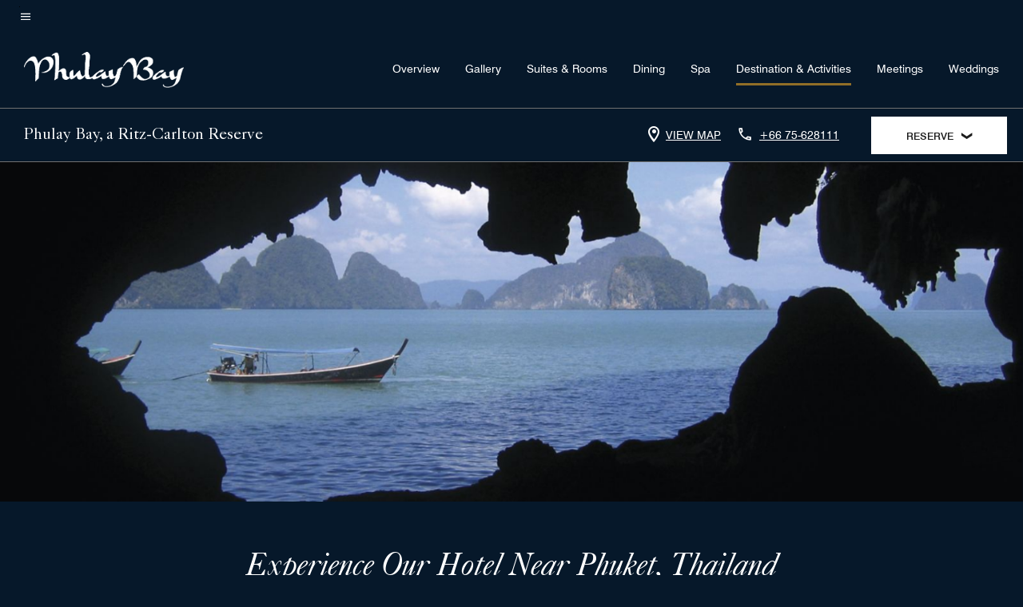

--- FILE ---
content_type: text/html;charset=utf-8
request_url: https://www.ritzcarlton.com/en/hotels/kbvrz-phulay-bay-a-ritz-carlton-reserve/experiences/
body_size: 31437
content:
<!doctype html>
<html lang="en">



    
    <head>
    

    <meta charset="UTF-8"/>
    




    
<script>
// akam-sw.js install script version 1.3.6
"serviceWorker"in navigator&&"find"in[]&&function(){var e=new Promise(function(e){"complete"===document.readyState||!1?e():(window.addEventListener("load",function(){e()}),setTimeout(function(){"complete"!==document.readyState&&e()},1e4))}),n=window.akamServiceWorkerInvoked,r="1.3.6";if(n)aka3pmLog("akam-setup already invoked");else{window.akamServiceWorkerInvoked=!0,window.aka3pmLog=function(){window.akamServiceWorkerDebug&&console.log.apply(console,arguments)};function o(e){(window.BOOMR_mq=window.BOOMR_mq||[]).push(["addVar",{"sm.sw.s":e,"sm.sw.v":r}])}var i="/akam-sw.js",a=new Map;navigator.serviceWorker.addEventListener("message",function(e){var n,r,o=e.data;if(o.isAka3pm)if(o.command){var i=(n=o.command,(r=a.get(n))&&r.length>0?r.shift():null);i&&i(e.data.response)}else if(o.commandToClient)switch(o.commandToClient){case"enableDebug":window.akamServiceWorkerDebug||(window.akamServiceWorkerDebug=!0,aka3pmLog("Setup script debug enabled via service worker message"),v());break;case"boomerangMQ":o.payload&&(window.BOOMR_mq=window.BOOMR_mq||[]).push(o.payload)}aka3pmLog("akam-sw message: "+JSON.stringify(e.data))});var t=function(e){return new Promise(function(n){var r,o;r=e.command,o=n,a.has(r)||a.set(r,[]),a.get(r).push(o),navigator.serviceWorker.controller&&(e.isAka3pm=!0,navigator.serviceWorker.controller.postMessage(e))})},c=function(e){return t({command:"navTiming",navTiming:e})},s=null,m={},d=function(){var e=i;return s&&(e+="?othersw="+encodeURIComponent(s)),function(e,n){return new Promise(function(r,i){aka3pmLog("Registering service worker with URL: "+e),navigator.serviceWorker.register(e,n).then(function(e){aka3pmLog("ServiceWorker registration successful with scope: ",e.scope),r(e),o(1)}).catch(function(e){aka3pmLog("ServiceWorker registration failed: ",e),o(0),i(e)})})}(e,m)},g=navigator.serviceWorker.__proto__.register;if(navigator.serviceWorker.__proto__.register=function(n,r){return n.includes(i)?g.call(this,n,r):(aka3pmLog("Overriding registration of service worker for: "+n),s=new URL(n,window.location.href),m=r,navigator.serviceWorker.controller?new Promise(function(n,r){var o=navigator.serviceWorker.controller.scriptURL;if(o.includes(i)){var a=encodeURIComponent(s);o.includes(a)?(aka3pmLog("Cancelling registration as we already integrate other SW: "+s),navigator.serviceWorker.getRegistration().then(function(e){n(e)})):e.then(function(){aka3pmLog("Unregistering existing 3pm service worker"),navigator.serviceWorker.getRegistration().then(function(e){e.unregister().then(function(){return d()}).then(function(e){n(e)}).catch(function(e){r(e)})})})}else aka3pmLog("Cancelling registration as we already have akam-sw.js installed"),navigator.serviceWorker.getRegistration().then(function(e){n(e)})}):g.call(this,n,r))},navigator.serviceWorker.controller){var u=navigator.serviceWorker.controller.scriptURL;u.includes("/akam-sw.js")||u.includes("/akam-sw-preprod.js")||u.includes("/threepm-sw.js")||(aka3pmLog("Detected existing service worker. Removing and re-adding inside akam-sw.js"),s=new URL(u,window.location.href),e.then(function(){navigator.serviceWorker.getRegistration().then(function(e){m={scope:e.scope},e.unregister(),d()})}))}else e.then(function(){window.akamServiceWorkerPreprod&&(i="/akam-sw-preprod.js"),d()});if(window.performance){var w=window.performance.timing,l=w.responseEnd-w.responseStart;c(l)}e.then(function(){t({command:"pageLoad"})});var k=!1;function v(){window.akamServiceWorkerDebug&&!k&&(k=!0,aka3pmLog("Initializing debug functions at window scope"),window.aka3pmInjectSwPolicy=function(e){return t({command:"updatePolicy",policy:e})},window.aka3pmDisableInjectedPolicy=function(){return t({command:"disableInjectedPolicy"})},window.aka3pmDeleteInjectedPolicy=function(){return t({command:"deleteInjectedPolicy"})},window.aka3pmGetStateAsync=function(){return t({command:"getState"})},window.aka3pmDumpState=function(){aka3pmGetStateAsync().then(function(e){aka3pmLog(JSON.stringify(e,null,"\t"))})},window.aka3pmInjectTiming=function(e){return c(e)},window.aka3pmUpdatePolicyFromNetwork=function(){return t({command:"pullPolicyFromNetwork"})})}v()}}();</script>
<script defer="defer" type="text/javascript" src="https://rum.hlx.page/.rum/@adobe/helix-rum-js@%5E2/dist/rum-standalone.js" data-routing="env=prod,tier=publish,ams=Marriott Intl. Administrative Services, Inc (Sites)"></script>
<link rel="preload" as="style" href="/etc.clientlibs/mcom-hws/clientlibs/clientlib-base.min.569a20d572bd560535b3c0a54ddfbdfc.css" type="text/css">



    
    
<link rel="preload" as="style" href="/etc.clientlibs/mcom-hws/clientlibs/clientlib-firstpaint.min.350d5793ddfe907ef377fac71c6f6d41.css" type="text/css">




    
<link rel="preload" as="style" href="/etc.clientlibs/mcom-hws/clientlibs/clientlib-site-trc-v2.min.f431e3c7fae1ed4b3930797f5879e94b.css" type="text/css">



    

    

    <link media="(max-width: 564px)" href="https://cache.marriott.com/is/image/marriotts7prod/shutterstock_1092838:Square?wid=564&fit=constrain" rel="preload" as="image"/>
	<link media="(min-width: 565px) and (max-width: 767px)" href="https://cache.marriott.com/is/image/marriotts7prod/shutterstock_1092838:Square?wid=800&fit=constrain" rel="preload" as="image"/>
	<link media="(min-width: 768px) and (max-width: 991px)" href="https://cache.marriott.com/is/image/marriotts7prod/shutterstock_1092838:Wide-Hor?wid=992&fit=constrain" rel="preload" as="image"/>
	<link media="(min-width: 992px) and (max-width: 1199.99px)" href="https://cache.marriott.com/is/image/marriotts7prod/shutterstock_1092838:Pano-Hor?wid=1200&fit=constrain" rel="preload" as="image"/>
	<link media="(min-width: 1200px) and (max-width: 1600px)" href="https://cache.marriott.com/is/image/marriotts7prod/shutterstock_1092838:Pano-Hor?wid=1600&fit=constrain" rel="preload" as="image"/>
	<link media="(min-width: 1601px) and (max-width: 1920px)" href="https://cache.marriott.com/is/image/marriotts7prod/shutterstock_1092838:Pano-Hor?wid=1920&fit=constrain" rel="preload" as="image"/>
	<link media="(min-width: 1921px)" href="https://cache.marriott.com/is/image/marriotts7prod/shutterstock_1092838:Feature-Hor?wid=1920&fit=constrain" rel="preload" as="image"/>
    <title>Resort near Phuket | Phulay Bay, a Ritz-Carlton Reserve</title>
    <link rel="icon" href="https://cache.marriott.com/content/dam/marriott-digital/rz/global-property-shared/en_us/logo/assets/rz-trc-icon-logo-41907.png" type="image/x-icon"/>
    
    	
    	<link rel="alternate" href="https://www.ritzcarlton.com/th/hotels/kbvrz-phulay-bay-a-ritz-carlton-reserve/experiences/" hreflang="th"/>
    
    	
    	<link rel="alternate" href="https://www.ritzcarlton.com/ja/hotels/kbvrz-phulay-bay-a-ritz-carlton-reserve/experiences/" hreflang="ja"/>
    
    	<link rel="alternate" hreflang="x-default" href="https://www.ritzcarlton.com/en/hotels/kbvrz-phulay-bay-a-ritz-carlton-reserve/experiences/"/>
    	<link rel="alternate" href="https://www.ritzcarlton.com/en/hotels/kbvrz-phulay-bay-a-ritz-carlton-reserve/experiences/" hreflang="en"/>
    
    	
    	<link rel="alternate" href="https://www.ritzcarlton.com/zh-cn/hotels/kbvrz-phulay-bay-a-ritz-carlton-reserve/experiences/" hreflang="zh-cn"/>
    
    
    
    <meta name="description" content="Set on the Andaman Sea, Phulay Bay, a Ritz-Carlton Reserve offers private resort pools. Our beach resort near Phuket, Thailand, boasts luxury hotel amenities for your Krabi stay."/>
    
    <meta http-equiv="X-UA-Compatible" content="IE=edge"/>
    <meta name="apple-mobile-web-app-capable" content="yes"/>
    <meta name="mobile-web-app-capable" content="yes"/>
    <meta name="apple-mobile-web-app-status-bar-style" content="black"/>
    <meta name="template" content="marriott-hws-content-page"/>
    <meta name="viewport" content="width=device-width, initial-scale=1"/>
    <meta http-equiv="Content-Security-Policy" content="upgrade-insecure-requests"/>
    <link rel="canonical" href="https://www.ritzcarlton.com/en/hotels/kbvrz-phulay-bay-a-ritz-carlton-reserve/experiences/"/>
    

	 
    <meta property="og:image" content="https://cache.marriott.com/content/dam/marriott-renditions/KBVRZ/kbvrz-main-pool-5824-hor-wide.jpg?output-quality=70&amp;interpolation=progressive-bilinear&amp;downsize=1336px:*"/>
    <meta property="og:title" content="Resort near Phuket | Phulay Bay, a Ritz-Carlton Reserve"/>
    <meta property="og:description" content="Set on the Andaman Sea, Phulay Bay, a Ritz-Carlton Reserve offers private resort pools. Our beach resort near Phuket, Thailand, boasts luxury hotel amenities for your Krabi stay."/>
    <meta property="og:url" content="https://www.ritzcarlton.com/en/hotels/kbvrz-phulay-bay-a-ritz-carlton-reserve/experiences/"/>
    <meta property="og:locale" content="en_US"/>
    <meta property="og:site_name" content="Marriott Bonvoy"/>
    <meta property="og:latitude" content="8.08494"/>
    <meta property="og:longitude" content="98.74568"/>
    <meta property="og:type" content="website"/>

    <meta name="twitter:card" content="summary_large_image"/>
    <meta name="twitter:site" content="@MarriottIntl"/>
    <meta name="twitter:title" content="Resort near Phuket | Phulay Bay, a Ritz-Carlton Reserve"/>
    <meta name="twitter:description" content="Set on the Andaman Sea, Phulay Bay, a Ritz-Carlton Reserve offers private resort pools. Our beach resort near Phuket, Thailand, boasts luxury hotel amenities for your Krabi stay."/>
    <meta name="twitter:image:src" content="https://cache.marriott.com/content/dam/marriott-renditions/KBVRZ/kbvrz-main-pool-5824-hor-wide.jpg?output-quality=70&amp;interpolation=progressive-bilinear&amp;downsize=1336px:*"/>

    
    

    



    
    
    
<link rel="stylesheet" href="/etc.clientlibs/mcom-hws/clientlibs/clientlib-base.min.569a20d572bd560535b3c0a54ddfbdfc.css" type="text/css">





    
        
    
<link rel="stylesheet" href="/etc.clientlibs/mcom-hws/clientlibs/clientlib-firstpaint.min.350d5793ddfe907ef377fac71c6f6d41.css" type="text/css">



    
    
        
    
<script type="text/javascript" src="/etc.clientlibs/mcom-hws/clientlibs/clientlib-firstpaint.min.3f51f96f26573d5297322047009cf17b.js" defer fetchpriority="high"></script>


    


    
    
<link rel="stylesheet" href="/etc.clientlibs/mi-aem-trc/clientlibs/clientlib-mi.min.d28661b0e1b5a9f029021263d71fd860.css" type="text/css">
<link rel="stylesheet" href="/etc.clientlibs/mcom-hws/clientlibs/clientlib-site-trc-v2.min.f431e3c7fae1ed4b3930797f5879e94b.css" type="text/css">




    


    
    
<link rel="stylesheet" href="/etc.clientlibs/mcom-hws/clientlibs/clientlib-bptv2.min.c78b5890f9caf3b0006cb10fa39704e5.css" type="text/css">

























<script>
    window.recentlyViewedProperty = {
        config: {
            maxCachedPropertiesLimit: "10",
            maxCachedPropertiesTab: "2",
            maxCachedPropertiesDesktop: "3",
            maxCachedPropertiesMobile: "2",
            maxCachedDaysLimit: "60"
        },
        recentlyViewedProperties: {
            name: "Phulay Bay, a Ritz\u002DCarlton Reserve",
            address: "111 Moo 3, Nongthalay, Muang, Krabi, Thailand, 81180",
            marshaCode: "kbvrz",
            imageUrl: "https:\/\/cache.marriott.com\/content\/dam\/marriott\u002Drenditions\/KBVRZ\/kbvrz\u002Dmain\u002Dpool\u002D5824\u002Dhor\u002Dfeat.jpg?output\u002Dquality=70\x26interpolation=progressive\u002Dbilinear\x26downsize=100px:*",
            latitude: "8.08494",
            longitude: "98.74568",
            marshaBrandCode: "rz",
            postalAddress: "81180",
            state: "",
            country: "Thailand"
        }
    };
    window.__TRANSLATED__BV_JS__ = {
        reviews: "Reviews",
        showMoreReviewsCTA: "Show More Reviews",
        guestReviewsCTA: "GUEST REVIEWS",
        readWhatGuestsText: "Read what guests had to say on their online satisfaction survey, completed after a confirmed stay",
        ratingsSummaryText: "Ratings Summary",
        wasItHelpfulText: "Was it helpful?",
        ratingSummaryToolTipText: "Ratings are compiled based on customer ratings provided in satisfaction surveys after guests have completed their stay.",
        responseFromText: "Response From Hotel",
        staffText: "Staff"
    };
    window.__HWS_AEM__ = {
        dateFormat: "ddd, MMM DD",
        flexibleDateFormat: "MMMM YYYY",
        localDateFormat: "MM\/DD\/YYYY",
        weekNameFormatForCalendar: "ddd"
    };
</script>
<!-- /*Hybrid JS libraries */-->

    

    



    
<script type="text/javascript" src="/etc.clientlibs/mcom-hws/clientlibs/clientlib-hws-jquery.min.2f2d95e744ccc86178213cdf8a44f478.js" async></script>

     

	<script type="text/javascript">
    if (window.document.documentMode) {
  // Object.assign() - Polyfill For IE 

  if (typeof Object.assign != 'function') {
 
  Object.defineProperty(Object, "assign", {
    value: function assign(target, varArgs) { 
      'use strict';
      if (target == null) { 
        throw new TypeError('Cannot convert undefined or null to object');
      }
      var to = Object(target);
      for (var index = 1; index < arguments.length; index++) {
        var nextSource = arguments[index];
        if (nextSource != null) { 
          for (var nextKey in nextSource) {
            if (Object.prototype.hasOwnProperty.call(nextSource, nextKey)) {
              to[nextKey] = nextSource[nextKey];
            }
          }
        }
      }
      return to;
    },
    writable: true,
    configurable: true
  });
}
}
    	 var dataLayer = Object.assign({}, dataLayer, {
          "env_gdpr": "true",
          "env_ccpa": "true",
          "env_marketing": "true",
          "mrshaCode": "kbvrz",
          "prop_marsha_code": "KBVRZ",
          "site_id": "US",
          "env_site_id": "US",          
          "brwsrLang": "en-us",
          "device_language_preferred": "en-us",
          "brndCode":"RZ",
          "hotelLoc":"Krabi,Thailand",
          "prop_address_city":"Krabi",
          "prop_address_state_name":"",
          "prop_address_state_abbr":"",
          "prop_address_city_state_country":"Krabi||TH",
          "prop_address_country_abbr":"TH",
          "prop_address_lat_long":"8.08494,98.74568",
          "prop_brand_code":"RZ",
          "prop_brand_name":"The Ritz-Carlton",
          "prop_is_ers":"false",
          "page_data_layer_ready":"true",
          "prop_name":"Phulay Bay, a Ritz-Carlton Reserve",
          "env_is_prod":"true",
          "prop_hws_tier":"Narrative",
		  "prop_brand_tier":"Luxury",
          "env_date_time":"2026-01-22 04:13",
          "env_site_name": "https://www.ritzcarlton.com/",
          "env_platform":"AEM-prod",
          "prop_hws_page":"experiences",
          "prop_currency_type":"THB"
        });
    </script>
    
	    <script>
			(function(dataLayer){function getAkamaiBrowserLocation(){var req=new XMLHttpRequest();req.open('GET',document.location,!1),req.send(null);var headers=req.getResponseHeader('browser-akamai-loc-country');;window.__HWS_HEADER__ = {}; window.__HWS_HEADER__["x-request-id"]=req.getResponseHeader("x-request-id");return headers!=null&&headers!==void 0?headers.toUpperCase():void 0;}dataLayer.browser_akamai_loc_country= window.dataLayer.browser_akamai_loc_country?window.dataLayer.browser_akamai_loc_country:(window._satellite && window._satellite.getVar('browser_akamai_loc_country')) ? (window._satellite && window._satellite.getVar('browser_akamai_loc_country')):getAkamaiBrowserLocation();}(window.dataLayer||{}));
	    if(!window.dataLayer.browser_akamai_loc_country && window._satellite && window._satellite.getVar('browser_akamai_loc_country')){window.dataLayer.browser_akamai_loc_country = window._satellite && window._satellite.getVar('browser_akamai_loc_country')}
      </script>
    

		<script>
  			(function(g,b,d,f){(function(a,c,d){if(a){var e=b.createElement("style");e.id=c;e.innerHTML=d;a.appendChild(e)}})(b.getElementsByTagName("head")[0],"at-body-style",d);setTimeout(function(){var a=b.getElementsByTagName("head")[0];if(a){var c=b.getElementById("at-body-style");c&&a.removeChild(c)}},f)})(window,document,".header {opacity: 0 !important}",3E3);
		</script>



    
	    
	    
	   		<script src="//assets.adobedtm.com/launch-EN3963523be4674e5591a9c4d516697352.min.js" async></script>
	    
		
	    
    






    <script id="experiences-unap-schema-json" class="unap-schema-json" type="application/ld+json">
        {"@context":"https://schema.org","@type":"Hotel","@id":"https://www.ritzcarlton.com/en/hotels/kbvrz-phulay-bay-a-ritz-carlton-reserve/experiences/","name":"Phulay Bay, a Ritz-Carlton Reserve","telephone":"+66 75-628111 ","image":"https://cache.marriott.com/content/dam/marriott-digital/rz/apec/hws/k/kbvrz/en_us/photo/under-review/assets/kbvrz-main-pool-5824.jpg","url":"https://www.ritzcarlton.com/en/hotels/kbvrz-phulay-bay-a-ritz-carlton-reserve/experiences/","address":{"@type":"PostalAddress","streetAddress":"111 Moo 3, Nongthalay, Muang","addressLocality":"Krabi","addressRegion":"","addressCountry":"Thailand","postalCode":"81180"},"containsPlace":[{"@type":"ExerciseGym","name":"Fitness Center","address":{"@type":"PostalAddress","streetAddress":"111 Moo 3, Nongthalay, Muang","addressLocality":"Krabi","addressRegion":"","addressCountry":"Thailand","postalCode":"81180"},"description":"The fitness center offers treadmills, weight-lifting machines and exercise balls for guests to enjoy","openingHoursSpecification":[{"@type":"OpeningHoursSpecification","dayOfWeek":["Monday","Tuesday","Wednesday","Thursday","Friday","Saturday","Sunday"],"opens":"00:00:00","closes":"00:00:00"}],"amenityFeature":[{"@type":"LocationFeatureSpecification","name":"Cardiovascular Equipment","value":"true"},{"@type":"LocationFeatureSpecification","name":"Elliptical Machine(s)","value":"true"},{"@type":"LocationFeatureSpecification","name":"Exercise Bike(s)","value":"true"},{"@type":"LocationFeatureSpecification","name":"Free Weights","value":"true"},{"@type":"LocationFeatureSpecification","name":"High tech gym facility from Techno Gym","value":"true"},{"@type":"LocationFeatureSpecification","name":"Stair Climber(s)","value":"true"},{"@type":"LocationFeatureSpecification","name":"Strength Equipment","value":"true"},{"@type":"LocationFeatureSpecification","name":"Treadmill(s)","value":"true"},{"@type":"LocationFeatureSpecification","name":"Weight Machines","value":"true"},{"@type":"LocationFeatureSpecification","name":"Locker rooms","value":"true"},{"@type":"LocationFeatureSpecification","name":"Sauna rooms","value":"true"},{"@type":"LocationFeatureSpecification","name":"Steam Rooms","value":"true"}]},{"@type":"DaySpa","name":"The SPA at Phulay Bay","telephone":"+66 75-628111 1222","address":{"@type":"PostalAddress","streetAddress":"111 Moo 3, Nongthalay, Muang","addressLocality":"Krabi","addressRegion":"","addressCountry":"Thailand","postalCode":"81180"},"description":"Set on the Andaman Sea, Phulay Bay, a Ritz-Carlton Reserve offers private resort pools. Our beach hotel near Phang Nga Bay boasts luxury resort amenities for your Krabi stay.","url":"https://www.ritzcarlton.com/en/hotels/kbvrz-phulay-bay-a-ritz-carlton-reserve/spa/","openingHoursSpecification":[{"@type":"OpeningHoursSpecification","dayOfWeek":["Monday","Tuesday","Wednesday","Thursday","Friday","Saturday","Sunday"],"opens":"09:00:00","closes":"19:00:00"}],"hasOfferCatalog":{"@type":"OfferCatalog","name":"SpaServices","itemListElement":[{"@type":"Offer","itemOffered":{"@type":"Service","name":"Ayurvedic Treatment"}},{"@type":"Offer","itemOffered":{"@type":"Service","name":"Couples Massages"}},{"@type":"Offer","itemOffered":{"@type":"Service","name":"Eye Treatment"}},{"@type":"Offer","itemOffered":{"@type":"Service","name":"Facials"}},{"@type":"Offer","itemOffered":{"@type":"Service","name":"Fitness Classes"}},{"@type":"Offer","itemOffered":{"@type":"Service","name":"Fitness Counseling Services"}},{"@type":"Offer","itemOffered":{"@type":"Service","name":"Foot Bath"}},{"@type":"Offer","itemOffered":{"@type":"Service","name":"In-Suite Massages"}},{"@type":"Offer","itemOffered":{"@type":"Service","name":"Instructions in the art of massage"}},{"@type":"Offer","itemOffered":{"@type":"Service","name":"Lap Pool"}},{"@type":"Offer","itemOffered":{"@type":"Service","name":"Makeup Services"}},{"@type":"Offer","itemOffered":{"@type":"Service","name":"Manicures/Pedicures"}},{"@type":"Offer","itemOffered":{"@type":"Service","name":"Massages"}},{"@type":"Offer","itemOffered":{"@type":"Service","name":"Men's Services"}},{"@type":"Offer","itemOffered":{"@type":"Service","name":"Paraffin Hand Treatment"}},{"@type":"Offer","itemOffered":{"@type":"Service","name":"Plunge Pool"}},{"@type":"Offer","itemOffered":{"@type":"Service","name":"Scalp & Hair Treatment"}},{"@type":"Offer","itemOffered":{"@type":"Service","name":"Separate Men & Women's Lounges"}},{"@type":"Offer","itemOffered":{"@type":"Service","name":"Spa Restaurant"}},{"@type":"Offer","itemOffered":{"@type":"Service","name":"Steam Room"}},{"@type":"Offer","itemOffered":{"@type":"Service","name":"Therapy Bath"}},{"@type":"Offer","itemOffered":{"@type":"Service","name":"Waxing"}}]}},{"@type":"SportsActivityLocation","name":"Outdoor Infinity Pool","address":{"@type":"PostalAddress","streetAddress":"111 Moo 3, Nongthalay, Muang","addressLocality":"Krabi","addressRegion":"","addressCountry":"Thailand","postalCode":"81180"},"openingHoursSpecification":[{"@type":"OpeningHoursSpecification","dayOfWeek":["Monday","Tuesday","Wednesday","Thursday","Friday","Saturday","Sunday"],"opens":"07:00:00","closes":"17:00:00"}],"amenityFeature":[{"@type":"LocationFeatureSpecification","name":"Outdoor","value":"true"},{"@type":"LocationFeatureSpecification","name":"Towels provided","value":"true"},{"@type":"LocationFeatureSpecification","name":"Children's Pool","value":"true"}]},{"@type":"SportsActivityLocation","name":"Whirlpool","address":{"@type":"PostalAddress","streetAddress":"111 Moo 3, Nongthalay, Muang","addressLocality":"Krabi","addressRegion":"","addressCountry":"Thailand","postalCode":"81180"}}]}
    </script>


    <script id="faq-schema-json" type="application/ld+json" data-faq-page="experiences">
        {"@context":"https://schema.org","@type":"FAQPage","@id":"https://www.ritzcarlton.com/en/hotels/kbvrz-phulay-bay-a-ritz-carlton-reserve/experiences/#FAQ","mainEntity":[{"@id":"https://www.ritzcarlton.com/en/hotels/kbvrz-phulay-bay-a-ritz-carlton-reserve/experiences/#FAQ-fitness","@type":"Question","name":"Does Phulay Bay, a Ritz-Carlton Reserve have a fitness center on-site?","acceptedAnswer":{"@type":"Answer","text":"Yes, Phulay Bay, a Ritz-Carlton Reserve has a fitness center on-site for hotel guests."}},{"@id":"https://www.ritzcarlton.com/en/hotels/kbvrz-phulay-bay-a-ritz-carlton-reserve/experiences/#FAQ-pool","@type":"Question","name":"Does Phulay Bay, a Ritz-Carlton Reserve have a pool on-site?","acceptedAnswer":{"@type":"Answer","text":"Yes, Phulay Bay, a Ritz-Carlton Reserve has multiple pools on-site for hotel guests: ; [Outdoor Infinity Pool (Outdoor), Whirlpool]"}},{"@id":"https://www.ritzcarlton.com/en/hotels/kbvrz-phulay-bay-a-ritz-carlton-reserve/experiences/#FAQ-spa","@type":"Question","name":"Does Phulay Bay, a Ritz-Carlton Reserve have an on-site spa?","acceptedAnswer":{"@type":"Answer","text":"Yes, The SPA at Phulay Bay is located on-site at Phulay Bay, a Ritz-Carlton Reserve. <a class='faq-spa-booking-link' target='_blank' href='https://ap.globalspa.ritzcarlton.com/kbvrz/4796618/offering'>Click here to book a service now.</a>"}},{"@id":"https://www.ritzcarlton.com/en/hotels/kbvrz-phulay-bay-a-ritz-carlton-reserve/experiences/#FAQ-attractions","@type":"Question","name":"What are some local attractions and things to do near Phulay Bay, a Ritz-Carlton Reserve?","acceptedAnswer":{"@type":"Answer","text":"Sea Kayaking, Ao Nang - Down Town, Emerald  / Crystal Pool, Hat Tham Pra Nang - Princess Cave, <a class='faq-attraction-link' target='_blank' href='https://www.tourismthailand.org/Attraction/ko-hong-ko-laopilae-and-ko-hong-lagoon-thale-nai'>Hong Island</a> and more are nearby Phulay Bay, a Ritz-Carlton Reserve."}}]}
    </script>

<!--  Added for showing reviews/ratings on Photos page -->





    
    
    

    

    
    



    
    



    


    

<link rel="stylesheet" href="https://www.marriott.com/mi-assets/mi-global/brand-framework/brand-config.RZRP.css" type="text/css"/>
    

<script>(window.BOOMR_mq=window.BOOMR_mq||[]).push(["addVar",{"rua.upush":"false","rua.cpush":"false","rua.upre":"false","rua.cpre":"true","rua.uprl":"false","rua.cprl":"false","rua.cprf":"false","rua.trans":"SJ-dc0ee15b-46bc-49ea-97c9-072feed8bbe5","rua.cook":"true","rua.ims":"false","rua.ufprl":"false","rua.cfprl":"true","rua.isuxp":"false","rua.texp":"norulematch","rua.ceh":"false","rua.ueh":"false","rua.ieh.st":"0"}]);</script>
                              <script>!function(e){var n="https://s.go-mpulse.net/boomerang/";if("False"=="True")e.BOOMR_config=e.BOOMR_config||{},e.BOOMR_config.PageParams=e.BOOMR_config.PageParams||{},e.BOOMR_config.PageParams.pci=!0,n="https://s2.go-mpulse.net/boomerang/";if(window.BOOMR_API_key="PX364-MRMS3-WGVQP-J6U6B-ZWUBY",function(){function e(){if(!o){var e=document.createElement("script");e.id="boomr-scr-as",e.src=window.BOOMR.url,e.async=!0,i.parentNode.appendChild(e),o=!0}}function t(e){o=!0;var n,t,a,r,d=document,O=window;if(window.BOOMR.snippetMethod=e?"if":"i",t=function(e,n){var t=d.createElement("script");t.id=n||"boomr-if-as",t.src=window.BOOMR.url,BOOMR_lstart=(new Date).getTime(),e=e||d.body,e.appendChild(t)},!window.addEventListener&&window.attachEvent&&navigator.userAgent.match(/MSIE [67]\./))return window.BOOMR.snippetMethod="s",void t(i.parentNode,"boomr-async");a=document.createElement("IFRAME"),a.src="about:blank",a.title="",a.role="presentation",a.loading="eager",r=(a.frameElement||a).style,r.width=0,r.height=0,r.border=0,r.display="none",i.parentNode.appendChild(a);try{O=a.contentWindow,d=O.document.open()}catch(_){n=document.domain,a.src="javascript:var d=document.open();d.domain='"+n+"';void(0);",O=a.contentWindow,d=O.document.open()}if(n)d._boomrl=function(){this.domain=n,t()},d.write("<bo"+"dy onload='document._boomrl();'>");else if(O._boomrl=function(){t()},O.addEventListener)O.addEventListener("load",O._boomrl,!1);else if(O.attachEvent)O.attachEvent("onload",O._boomrl);d.close()}function a(e){window.BOOMR_onload=e&&e.timeStamp||(new Date).getTime()}if(!window.BOOMR||!window.BOOMR.version&&!window.BOOMR.snippetExecuted){window.BOOMR=window.BOOMR||{},window.BOOMR.snippetStart=(new Date).getTime(),window.BOOMR.snippetExecuted=!0,window.BOOMR.snippetVersion=12,window.BOOMR.url=n+"PX364-MRMS3-WGVQP-J6U6B-ZWUBY";var i=document.currentScript||document.getElementsByTagName("script")[0],o=!1,r=document.createElement("link");if(r.relList&&"function"==typeof r.relList.supports&&r.relList.supports("preload")&&"as"in r)window.BOOMR.snippetMethod="p",r.href=window.BOOMR.url,r.rel="preload",r.as="script",r.addEventListener("load",e),r.addEventListener("error",function(){t(!0)}),setTimeout(function(){if(!o)t(!0)},3e3),BOOMR_lstart=(new Date).getTime(),i.parentNode.appendChild(r);else t(!1);if(window.addEventListener)window.addEventListener("load",a,!1);else if(window.attachEvent)window.attachEvent("onload",a)}}(),"".length>0)if(e&&"performance"in e&&e.performance&&"function"==typeof e.performance.setResourceTimingBufferSize)e.performance.setResourceTimingBufferSize();!function(){if(BOOMR=e.BOOMR||{},BOOMR.plugins=BOOMR.plugins||{},!BOOMR.plugins.AK){var n="true"=="true"?1:0,t="cookiepresent",a="gqhpfqaxe34gk2ltgunq-f-00397c69f-clientnsv4-s.akamaihd.net",i="false"=="true"?2:1,o={"ak.v":"39","ak.cp":"218538","ak.ai":parseInt("285261",10),"ak.ol":"0","ak.cr":10,"ak.ipv":4,"ak.proto":"h2","ak.rid":"5039bfcb","ak.r":47762,"ak.a2":n,"ak.m":"b","ak.n":"essl","ak.bpcip":"52.14.242.0","ak.cport":33126,"ak.gh":"23.48.98.228","ak.quicv":"","ak.tlsv":"tls1.3","ak.0rtt":"","ak.0rtt.ed":"","ak.csrc":"-","ak.acc":"","ak.t":"1769157915","ak.ak":"hOBiQwZUYzCg5VSAfCLimQ==ELKnkpeYXbCs0t9t5Jq9uoTjocYanA/LcGO2l6ZhMCO9GEhqhoOMxm4YY66sj18NePOCWfNhJ04X0OzyriFnsYaUiNdCbDuEcE9NpZpQPD+jOtTFGIsoAUzWP4mdF0uNWfsoSuRSWlAh62bwuSQecd/7ZyCxm4s81MpIJ1CxOG/WkkBnqYM+BqTR6ZSfTz6Wmos2dwwBuLaSVLJKkPNOvWtTxMDblHt7DyRF2i1oFJ2gsGaLztDzjlu38TKfeNbtfIl0IoRQDFKp0ALdGyRzwhg3B/EgCzkXj+dL8u7W93mtjOlcvG+/qgEZKnAwgw+7+YyJSaDxM/cBHqtW4guYj9dywepcTVNM3lzXvPaqhSzNi3/vDdeeyr/UMVAzY1A3ZmmVOuM3SCxgWiZXfEYCXzi0Wu2jbPewrDWwB/9oMHg=","ak.pv":"278","ak.dpoabenc":"","ak.tf":i};if(""!==t)o["ak.ruds"]=t;var r={i:!1,av:function(n){var t="http.initiator";if(n&&(!n[t]||"spa_hard"===n[t]))o["ak.feo"]=void 0!==e.aFeoApplied?1:0,BOOMR.addVar(o)},rv:function(){var e=["ak.bpcip","ak.cport","ak.cr","ak.csrc","ak.gh","ak.ipv","ak.m","ak.n","ak.ol","ak.proto","ak.quicv","ak.tlsv","ak.0rtt","ak.0rtt.ed","ak.r","ak.acc","ak.t","ak.tf"];BOOMR.removeVar(e)}};BOOMR.plugins.AK={akVars:o,akDNSPreFetchDomain:a,init:function(){if(!r.i){var e=BOOMR.subscribe;e("before_beacon",r.av,null,null),e("onbeacon",r.rv,null,null),r.i=!0}return this},is_complete:function(){return!0}}}}()}(window);</script></head>
    <body data-comp-prefix="app-js__" class=" content-page narrative-page generic-page page basicpage  marriott-aem NarrativeTemplate  trc-reserve-page color-scheme4 show-header-skeleton  brandCode_RZ LuxuryBrandGlobal  no-badge" id="content-page-08a35b37ed" style="width: 100%;">
    
    <svg role="img" alt="icon" width="0" class="svg-icon" height="0" style="position:absolute">
        <defs>
            
            
            
                




                



                <div class="page-wrap">
                    



<div class="data-page page basicpage">




    
    
    <div class="global-nav">
<div class=" global-nav app-js__global-nav marriott-aem global-nav__background" data-api-endpoint="/hybrid-presentation/api/v1/getUserDetails">
    <div class="global-nav-top">
        <div class="global-nav-top__container">
            <div class="global-nav-color-scheme-container color-scheme4">
                
                <div class="global-nav-top__container__bg  max-width-1920 w-100 m-auto d-flex flex-wrap flex-row justify-content-between align-items-center px-3 px-xl-4 py-2">
                    <div class="custom_click_track global-nav-top-left" data-custom_click_track_value="HWS Global Bonvoy Nav|Hamburger Button|internal">
                        <a href="#main" class="hide-from__screen skipToMain">Skip to
                            main content</a>
                        <button class="global-nav-global-menu-link p-0" aria-expanded="false">
                            <span class="icon-menu"></span>
                            <span class="sr-only">Menu text</span>
                        </button>
                    </div>
                    <div class="global-nav-top-right d-flex justify-content-between align-items-center">
                        
                    </div>
                </div>
            </div>
            

    
    <div class="global-nav-menu-container trc-menu trc-reserve-menu swap--xs--color-scheme4 swap--lg--color-scheme2">
        <div class="global-nav-main-menu pb-xl-4 d-xl-flex flex-xl-column flex-xl-grow-1">
            <div class="global-nav-main-menu__closeSection d-flex justify-content-between align-items-center pl-3 pl-xl-4 pr-3 pr-xl-4 py-3">
                <button type="button" class="m-icon-button-primary lh-1">
                    <span class="global-nav-main-menu__closeBtn icon-clear" aria-label="menu close button"></span>
                    <span class="sr-only">Menu close text</span>
                </button>
                <a href="https://www.marriott.com/default.mi" class="p-0 m-0 global-nav-main-menu__bonvoy-logo">
                    <div class="t-program-logo-xs" aria-label="Marriott Bonvoy">
                        <span class="sr-only">Marriott Logo</span>
                    </div><!-- confirm class  -->
                </a>
            </div>
            <div class="mobileHeaderContent d-xl-none">
                <div class="subNavLinks d-flex d-xl-none px-4 pb-3 pt-3"></div>
            </div>
            <div class="global-nav-alternate-background d-flex d-xl-none align-items-center justify-content-center py-4 mb-0 mb-xl-3 swap--xs--color-scheme2">
                <!-- color scheme syntax? -->
                <a href="https://www.marriott.com/default.mi" class="p-0 m-0 global-nav-main-menu__bonvoy-logo">
                    <span class="t-program-logo-color-s" aria-label="Marriott Bonvoy"></span> <!-- confirm class -->
                    <span class="sr-only">Marriott Logo</span>
                </a>
            </div>
            <div class="global-nav-main-menu__content pl-4 pr-3 pr-xl-4 color-scheme2">
                <div class="ruler-1x t-horizontal-vertical-rule"></div>
                <ul class="pt-4 pb-2">
                    <li class="pb-4 t-font-m">
                        <a href="https://www.ritzcarlton.com/en/reservations/" class="global-nav-menu-link d-flex justify-content-between text-left">
                            <span>Find &amp; Reserve</span>
                            <span class="icon-arrow-right icon-m d-xl-none"></span>
                        </a>
                    </li>
                
                    <li class="pb-4 t-font-m">
                        <a href="https://www.marriott.com/offers.mi" class="global-nav-menu-link d-flex justify-content-between text-left">
                            <span>Deals &amp; Packages</span>
                            <span class="icon-arrow-right icon-m d-xl-none"></span>
                        </a>
                    </li>
                
                    <li class="pb-4 t-font-m">
                        <a href="https://www.ritzcarlton.com/en/hotels-and-resorts/meetings-and-celebrations/" class="global-nav-menu-link d-flex justify-content-between text-left">
                            <span>Meetings &amp; Events</span>
                            <span class="icon-arrow-right icon-m d-xl-none"></span>
                        </a>
                    </li>
                
                    <li class="pb-4 t-font-m">
                        <a href="https://www.ritzcarlton.com/en/about-the-ritz-carlton/" class="global-nav-menu-link d-flex justify-content-between text-left">
                            <span>Our Brand</span>
                            <span class="icon-arrow-right icon-m d-xl-none"></span>
                        </a>
                    </li>
                
                    <li class="pb-4 t-font-m">
                        <a href="https://www.marriott.com/loyalty.mi" class="global-nav-menu-link d-flex justify-content-between text-left">
                            <span>About Marriott Bonvoy</span>
                            <span class="icon-arrow-right icon-m d-xl-none"></span>
                        </a>
                    </li>
                
                    <li class="pb-4 t-font-m">
                        <a href="https://www.marriott.com/credit-cards.mi" class="global-nav-menu-link d-flex justify-content-between text-left">
                            <span>Our Credit Cards</span>
                            <span class="icon-arrow-right icon-m d-xl-none"></span>
                        </a>
                    </li>
                
                    <li class="pb-4 t-font-m">
                        <a href="https://careers.marriott.com/the-ritz-carlton-careers/" class="global-nav-menu-link d-flex justify-content-between text-left">
                            <span>Careers at Marriott</span>
                            <span class="icon-arrow-right icon-m d-xl-none"></span>
                        </a>
                    </li>
                </ul>
                <div class="ruler-1x t-horizontal-vertical-rule"></div>
                <div class="global-nav-main-menu__content-language-container d-flex flex-row py-4 t-font-s">
                    <button class="languageSelector d-flex align-items-center mr-4 mr-xl-3 p-0">
                        <span class="icon-globe mr-2 sr-only"> Language Selector</span>
                        
                            
                            <span class="d-block h-100">English(US)</span>
                        
                            
                            
                        
                            
                            
                        
                            
                            
                        
                    </button>
                    <a class="help d-flex align-items-center p-0" href="https://help.marriott.com/s/">
                        <span class="icon-help mr-2"></span>
                        <span class="d-block h-100 help-text">Help</span>
                    </a>
                </div>
            </div>
            <div class="global-nav-main-menu__safetyDetails flex-xl-grow-1 pl-4 pr-3 pr-xl-4 pt-2 pb-3 pb-xl-0 swap--xs--color-scheme2">
                <p class="t-font-m m-0 py-4 global-nav-main-menu__safetyText"></p>
                
            </div>
        </div>
    </div>


        </div>
        
        <div class="global-nav-menu-container-placeholder d-xl-none"></div>
    </div>
    
<div class="global-nav__language-container-modal d-none align-items-center w-100">
        <div class="container px-0 px-xl-5">
            <div class="modalContainer d-flex d-xl-block flex-column  color-scheme1">
                <div class="modalContainer__label d-flex justify-content-between w-100 px-3 px-xl-4 py-3">
                    <span class="t-label-s d-flex align-items-center pl-2 pl-xl-0">Select a Language</span>
                    <span class="modalClose icon-clear" aria-label="language modal close button"></span>
                </div>
                <div class="modalContainer__languagesList d-flex flex-column flex-xl-row px-2 pt-xl-4">
                        <div class="flex-fill pl-4 col pr-0 pt-4 pt-xl-0">
                            <p class="t-subtitle-l m-0 pb-3 pb-xl-4"></p>
                            <div class="pl-3">
                                <a href="https://www.ritzcarlton.com/en/hotels/kbvrz-phulay-bay-a-ritz-carlton-reserve/experiences/" data-localecode="en" class="t-brand-font-m d-block pb-3 active">English(US)</a>
                            
                                <a href="https://www.ritzcarlton.com/th/hotels/kbvrz-phulay-bay-a-ritz-carlton-reserve/experiences/" data-localecode="th" class="t-brand-font-m d-block pb-3 ">ไทย</a>
                            
                                <a href="https://www.ritzcarlton.com/ja/hotels/kbvrz-phulay-bay-a-ritz-carlton-reserve/experiences/" data-localecode="ja" class="t-brand-font-m d-block pb-3 ">日本語</a>
                            
                                <a href="https://www.ritzcarlton.com/zh-cn/hotels/kbvrz-phulay-bay-a-ritz-carlton-reserve/experiences/" data-localecode="zh_cn" class="t-brand-font-m d-block pb-3 ">简体中文</a>
                            </div>
                        </div>
                </div>
                <div class="modalContainer__closeBtn mt-auto mt-xl-0 d-flex justify-content-center justify-content-xl-end px-4 py-3 py-xl-4">
                    <button class="modalClose m-button-m m-button-secondary p-0 px-xl-4">
                        <span class="px-xl-2">Close</span>
                    </button>
                </div>
            </div>
        </div>
    </div>
    
    


</div>
<div class="mdc-dialog " id="m-header-signin-dialog-header">
    <div class="mdc-dialog__container">
        <div class="mdc-dialog__surface" role="dialog" aria-modal="true">
            <button class="m-dialog-close-btn icon-clear">
                <span class="sr-only">Close Dialog</span>
            </button>
            <div id="container-801da3de78" class="cmp-container">
                <div class="aem-Grid aem-Grid--12 aem-Grid--default--12 ">
                    <div class="signin aem-GridColumn aem-GridColumn--default--12">
                        <div class="modal-content mfp-content header-overlay standard standard">
                            <div class="header-overlay__msg"></div>
                        </div>
                    </div>
                </div>
            </div>
        </div>
        <div class="mdc-dialog__scrim"></div>
    </div>
</div>
</div>


</div>




	
		<div class="data-page page basicpage">




    
    
    <div class="header">
    
    
    
    
    
    
    
    
    
        
            
    
    
    
    
    <div class="marriott-header trc-header app-js__marriott-header w-100 color-scheme4" data-colorscheme="color-scheme4">
        <div class="marriott-header-top d-flex flex-wrap ">
            <div class="marriott-header-menu-container">
                <div class="marriott-header-bottom pt-xl-1">
                    <div class="max-width-1920 w-100 m-auto d-flex flex-wrap justify-content-between pt-xl-2 pb-xl-1">
                        <div class="marriott-header-bottom-left d-flex flex-nowrap col-3">
                            <div class="marriott-header-logo">
                                <a href="https://www.ritzcarlton.com/en/hotels/kbvrz-phulay-bay-a-ritz-carlton-reserve/overview/" class="custom_click_track marriott-header-logo-link d-flex align-items-center" data-custom_click_track_value="HWS Hotel Navigation | Hotel Navigation - Hotel Logo | internal">
                                    
                                        <img src="https://cache.marriott.com/content/dam/marriott-digital/rz/global-property-shared/en_us/logo/third-party/assets/rc-reserve-phulaybay_logo_reverse.png" class="marriott-header-primary-logo " alt="Ritz Carlton Hotel image"/>
                                        <img src="https://cache.marriott.com/content/dam/marriott-digital/rz/global-property-shared/en_us/logo/third-party/assets/rc-reserve-phulaybay_logo_reverse.png" class="marriott-header-secondary-logo d-none" alt="Ritz Carlton Hotel image"/>
                                    
                                    
                                </a>
                            </div>
                            <div class="d-xl-none marriott-header-mobile-title-wrapper">
                                <h2 class="marriott-header-mobile-title t-brand-font-m">Phulay Bay, a Ritz-Carlton Reserve</h2>
                            </div>
                        </div>
                        
                        
                        
                        <div class="marriott-header-bottom-right flex-wrap col-9">
    <ul class="d-flex" id="navigation-list-1addfca011">
        
        <li class="t-font-m">
            <a href="https://www.ritzcarlton.com/en/hotels/kbvrz-phulay-bay-a-ritz-carlton-reserve/overview/" class=" m-header-primary-link   custom_click_track" data-custom_click_track_value="HWS Hotel Navigation|Overview|internal">Overview </a>
        </li>
    
        
        <li class="t-font-m">
            <a href="https://www.ritzcarlton.com/en/hotels/kbvrz-phulay-bay-a-ritz-carlton-reserve/photos/" class=" m-header-primary-link   custom_click_track" data-custom_click_track_value="HWS Hotel Navigation|Photos|internal">Gallery </a>
        </li>
    
        
        <li class="t-font-m">
            <a href="https://www.ritzcarlton.com/en/hotels/kbvrz-phulay-bay-a-ritz-carlton-reserve/rooms/" class=" m-header-primary-link   custom_click_track" data-custom_click_track_value="HWS Hotel Navigation|Rooms|internal">Suites &amp; Rooms </a>
        </li>
    
        
        <li class="t-font-m">
            <a href="https://www.ritzcarlton.com/en/hotels/kbvrz-phulay-bay-a-ritz-carlton-reserve/dining/" class=" m-header-primary-link   custom_click_track" data-custom_click_track_value="HWS Hotel Navigation|Dining|internal">Dining </a>
        </li>
    
        
        <li class="t-font-m">
            <a href="https://www.ritzcarlton.com/en/hotels/kbvrz-phulay-bay-a-ritz-carlton-reserve/spa/" class=" m-header-primary-link   custom_click_track" data-custom_click_track_value="HWS Hotel Navigation|Spa|internal">Spa </a>
        </li>
    
        
        <li class="t-font-m">
            <a href="https://www.ritzcarlton.com/en/hotels/kbvrz-phulay-bay-a-ritz-carlton-reserve/experiences/" class=" m-header-primary-link  active custom_click_track" data-custom_click_track_value="HWS Hotel Navigation|Experiences|internal">Destination &amp; Activities </a>
        </li>
    
        
        <li class="t-font-m">
            <a href="https://www.ritzcarlton.com/en/hotels/kbvrz-phulay-bay-a-ritz-carlton-reserve/events/" class=" m-header-primary-link   custom_click_track" data-custom_click_track_value="HWS Hotel Navigation|Events|internal">Meetings </a>
        </li>
    
        
        <li class="t-font-m">
            <a href="https://www.ritzcarlton.com/en/hotels/kbvrz-phulay-bay-a-ritz-carlton-reserve/weddings/" class=" m-header-primary-link   custom_click_track" data-custom_click_track_value="HWS Hotel Navigation|Weddings|internal">Weddings </a>
        </li>
    </ul>
</div>

    


                    </div>
                </div>
                <div class="marriott-header-subnav sticky-nav-header color-scheme4" data-mobile-reserve-bar-color-scheme="color-scheme4" data-desktop-reserve-bar-color-scheme="color-scheme4">
                    <div class="max-width-1920 w-100 m-auto d-xl-flex justify-content-xl-between">
                        <div class="marriott-header-subnav__title d-flex align-items-center">
                            <h3 class="marriott-header-subnav__title-heading pr-3 my-auto t-brand-font-l">
                                Phulay Bay, a Ritz-Carlton Reserve</h3>
                            <div class="marriott-header-subnav__rating_sumary py-3 py-xl-0 my-auto">
                            </div>
                            
                        </div>
                        <div class="marriott-header-subnav__menu">
                            <div class="marriott-header-subnav__menu__submenu withImage leftSide">
                                <div class="marriott-header-subnav__menu__submenu__icon">
                                    <span class="icon-location icon-m "></span>
                                </div>
                                <a href="https://www.google.com/maps/search/?api=1&query=8.08494,98.74568" class="marriott-header-subnav__menu__submenu__text m-header-secondary-link custom_click_track nonChineseContent t-font-s pl-2 google-map-link" data-custom_click_track_value="HWS Hotel Sub Header|Hotel Sub Header - View Map |external" tabindex="-1" target="_blank">VIEW MAP</a>
                                <a href="https://map.baidu.com/search/?latlng=8.08494,98.74568" class="marriott-header-subnav__menu__submenu__text m-header-secondary-link custom_click_track chineseContent loading-map t-font-s pl-2 t-font-s baidu-map-link" data-custom_click_track_value="HWS Hotel Sub Header|Hotel Sub Header - View Map |external" tabindex="-1" target="_blank">VIEW MAP</a>
                            </div>
                            <div class="marriott-header-subnav__menu__submenu withImage rightSide">
                                <div class="marriott-header-subnav__menu__submenu__icon" aria-hidden="true">
                                    <span class="icon-phone icon-m "></span>
                                </div>
                                <a class="marriott-header-subnav__menu__submenu__text m-header-secondary-link t-font-s custom_click_track pl-2" dir="ltr" tabindex="0" href="tel:+66%2075-628111%20" data-custom_click_track_value="HWS Hotel Sub Header|Hotel Sub Header - Click to Call |external" aria-label="Contact us at phone +66 75-628111 ">+66 75-628111 
                                </a>
                            </div>
                            
                            
                            <div class="marriott-header-subnav__menu__reserve color-scheme2" data-mobile-color-scheme="color-scheme1">
                                <button class="marriott-header-subnav__menu__reserve__button m-button-s m-button-primary custom_click_track" data-custom_click_track_value="HWS Hotel Sub Header|Hotel Sub Header - Reserve CTA Drop Down |external" aria-expanded="false">
                                    <span class="marriott-header-subnav__menu__reserve__button-text">RESERVE</span>
                                </button>
                            </div>
                        </div>
                    </div>
                </div>
            </div>
            
            <div class="marriott-header-subnav-reserve sticky-nav-header d-flex justify-content-xl-between flex-column flex-xl-row w-100 hide   color-scheme4">
                <div class="marriott-header-subnav-reserve__mob__header d-block d-xl-none p-4 my-2">
                    <button class="marriott-header-subnav-reserve__mob__header__close p-0" aria-label="close">
                        <span class="icon-back-arrow"></span>
                    </button>
                </div>
                <a class="marriott-header-subnav-reserve__mob__sub__back roomsNGuestsCancel t-font-xs hide px-4 pt-3 pb-5 mb-5">
                    <span class="icon-back-arrow"></span>
                    <span class="sr-only">Cancel</span>
                </a>
                <div class="marriott-header-subnav-reserve__sub calendarSection my-xl-4 mb-5 pb-3 pb-xl-0 mb-xl-0 pl-4 pl-xl-0 pr-4 pr-xl-0">
                    <div class="mobileFixedSection">
                        <div class="marriott-header-subnav-reserve__sub__label d-flex align-items-center t-overline-normal pb-2 mb-xl-1">
                            <span class="icon-calendar icon-m mr-1 d-none d-xl-none"></span>
                            <span class="marriott-header-subnav-reserve__sub__label__left mr-1">DATES</span>
                            <span class="marriott-header-subnav-reserve__sub__label__right">
                            (<span class="dateSelectionNumOfNights">1</span>
                            <span class="night"> NIGHT)</span>
                            <span class="nights hide">  NIGHTS)</span></span>
                        </div>
                        <div id="datesInput" class="marriott-header-subnav-reserve__sub__input d-xl-block swap--xs--t-brand-font-m swap--lg--t-brand-font-l pb-2 pb-xl-0 pt-2 pt-xl-0" tabindex="0">
                            <span class="inputSection w-100 d-xl-block " data-identity="specific">
                                <span class="fromDateSection flex-fill"></span>
                                <span class="inputSection--icon icon-forward-arrow px-4"></span>
                                <span class="toDateSection flex-fill"></span>
                            </span>
                            <span class="inputSection w-100 hide" data-identity="flexible"> Flexible in
                            </span>
                        </div>
                    </div>
                    <div class="marriott-header-subnav-reserve__sub__floatsec trc-header-dropdown-highlighter d-flex flex-column align-items-center ml-xl-4 dateSelectionSec hide color-scheme4">
                        <button type="button" class="marriott-header-subnav-reserve__sub__floatsec__close m-icon-button-primary lh-1" data-dismiss="close" aria-label="Close">
                            <span class="icon-clear icons-fg-color" title="Close"></span>
                        </button>
                        <div class="marriott-header-subnav-reserve__sub__floatsec__tab d-flex py-4 py-xl-0">
                            <button class="marriott-header-subnav-reserve__sub__floatsec__tab__btn m-button-m m-button-secondary pl-4 pr-3 py-2 active" data-id="specific">Specific Dates
                            </button>
                            <button class="marriott-header-subnav-reserve__sub__floatsec__tab__btn m-button-m m-button-secondary pl-3 pr-4 py-2" data-id="flexible">Flexible Dates
                            </button>
                        </div>
                        <div class="weekDays t-font-xs d-none d-xl-none justify-content-around w-100 px-3 pb-2">
                            <span>S</span>
                            <span>M</span>
                            <span>T</span>
                            <span>W</span>
                            <span>T</span>
                            <span>F</span>
                            <span>S</span>
                        </div>
                        <div id="specific" class="marriott-header-subnav-reserve__sub__floatsec__tab__tabcontent marriott-header-subnav-reserve__sub__floatsec__tab__tabcontent__daterangepicker w-100 px-xl-3" data-specific-nights="1" data-from-date="" data-to-date="" data-done-label="Done" data-viewrates-label="View Rates" data-viewrates-specific-click-track-value="HWS View Rates | Date Picker Specific |internal" data-viewrates-flexible-click-track-value="HWS View Rates | Date Picker Flexible |internal">
                        </div>
                        <div id="flexible" class="marriott-header-subnav-reserve__sub__floatsec__tab__tabcontent marriott-header-subnav-reserve__sub__floatsec__tab__tabcontent__flexiblesection w-100 d-flex flex-column align-items-center hide pt-xl-5 mt-xl-2" data-flexible-nights="1" data-flexible-text="Flexible in">
                            <div class="flexible__text m-stepper-wrapper pb-5">
                                <div class="m-stepper-label">
                                    <span class="t-brand-font-l nights-callout">Number of Nights</span>
                                </div>
                                <div class="flexible__increase-decrease-buttons ml-4 m-stepper">
                                    <button type="button" class="decrease-button btn-disable" tabindex="-1" aria-disabled="true" data-minallowed="1" aria-label="Decrease number of nights" disabled>
                                        <span aria-hidden="true" class="icon-minus"></span>
                                        <span class="sr-only">Remove Nights</span>
                                    </button>
                                    <span class="flexibleNumberOfNightsValue t-font-m" aria-live="polite">1</span>
                                    <input type="hidden" value="1" class="flexibleNumberOfNights" aria-hidden="true" hidden/>
                                    <button class="increase-button" type="button" tabindex="0" data-max-allowed="9" aria-label="Increase number of nights">
                                        <span aria-hidden="true" class="icon-plus"></span>
                                        <span class="sr-only">Add Nights</span>
                                    </button>
                                </div>
                            </div>
                            <div class="flexible__months t-horizontal-vertical-rule d-flex align-items-center justify-content-center flex-wrap pb-xl-4 mt-3  mt-xl-2 pt-xl-5 mb-xl-2">
                            </div>
                            <div class="flexible__done-button align-self-end pb-xl-4 mb-xl-3 mx-auto color-scheme4">
                                <button class="m-button-secondary flexible__done-real-button" data-dismiss="close">
                                    <span class="d-none d-xl-block px-3 flexible__done-button-done-text">Done</span>
                                    <span class="d-block d-xl-none flexible__done-button-dynamic-text">
                                        <span class="flexible__done-button-continue-text" data-continue-text="Continue with " data-view-rates="View Rates" data-view-rates-for="View Rates for" data-done-text="Done">Continue with </span>
                                        <span class="noOfNights"></span>
                                        <span class="night"> NIGHT</span>
                                        <span class="nights hide"> NIGHTS</span>
                                    </span>
                                </button>
                            </div>
                        </div>
                    </div>
                </div>
                <div class="seperatorLine d-none d-xl-block my-4"></div>
                <div class="marriott-header-subnav-reserve__sub roomsAndGuestsSection my-xl-4 mb-5 mb-xl-0 pl-5 pl-xl-0 pr-5 pr-xl-0 pb-4 pb-xl-0">
                    <div class="marriott-header-subnav-reserve__sub__label t-overline-normal pb-2 mb-xl-1">
                        Rooms &amp; Guests
                    </div>
                    <div class="marriott-header-subnav-reserve__sub__input pb-2 pb-xl-0 pt-2 pt-xl-0 swap--xs--t-brand-font-m swap--lg--t-brand-font-l" aria-label="Select number of guests dropdown" id="guestsValue" role="button" tabindex="0" aria-expanded="false">
                    <span class="totalValuePlace">
                        <span class="roomsCount">1</span>
                        <span class="room">Room, </span>
                        <span class="rooms hide">Rooms, </span>
                        <span class="adultsCount">1</span>
                        <span class="adult ">Adult</span>
                        <span class="adults hide">Adults</span>
                        <span class="childCount hide">1</span>
                        <span class="child hide"> Child</span>
                        <span class="children hide"> Children</span>
                    </span>
                        <span class="marriott-header-subnav-reserve__sub__input__icon m-icon icon-arrow-down d-xl-none"></span>
                        <span class="marriott-header-subnav-reserve__sub__input__icon m-icon icon-arrow-down d-none d-xl-block"></span>
                        <a href="javascript:void(0)" class="marriott-header-subnav-reserve__sub__input__cancel__text t-font-s d-xl-none">Cancel</a>
                    </div>
                    <div class="marriott-header-subnav-reserve__sub__floatsec trc-header-dropdown-highlighter d-flex flex-column roomsGuestSec pt-5 pt-xl-0 mt-4 mt-xl-0 hide color-scheme4">
                        <input type="hidden" value="8" class="maxGuestPerRoom" aria-hidden="true" hidden/>
                        <button class="marriott-header-subnav-reserve__sub__floatsec__close m-icon-button-primary lh-1 roomsNGuestsClose" data-dismiss="close" aria-label="Close">
                            <span class="icon-clear icons-fg-color" title="Close"></span>
                        </button>
                        <div class="d-flex flex-column flex-xl-row px-xl-5 mx-0 mx-xl-2">
                            <div class="w-100 px-0 px-xl-2">
                                <div class="marriott-header-subnav-reserve__sub__floatsec__title t-overline-normal pb-0 pb-xl-3">
                                    
                                    
                                    
                                        Maximum <span>8</span>
                                        guests per room
                                    
                                </div>
                                <div class="marriott-header-subnav-reserve__sub__floatsec__rgsel d-flex justify-content-between align-items-center py-4">
                                    <div class="marriott-header-subnav-reserve__sub__floatsec__rgsel__text">
                                        <div class="marriott-header-subnav-reserve__sub__floatsec__rgsel__text__val t-brand-font-l">
                                            Rooms
                                        </div>
                                        <div class="marriott-header-subnav-reserve__sub__floatsec__rgsel__text__sub t-font-xs" data-maxGuest="true">(Max: 3 Rooms/person)
                                        </div>
                                    </div>
                                    <div class="marriott-header-subnav-reserve__sub__floatsec__rgsel__value d-flex justify-content-between">
                                        <button class="marriott-header-subnav-reserve__sub__floatsec__rgsel__value__btn px-0 d-flex justify-content-center align-items-center decrease  " data-minallowed="1" aria-label="Decrease number of rooms" disabled>
                                            <span>-</span></button>
                                        <div class="marriott-header-subnav-reserve__sub__floatsec__rgsel__value__txt d-flex align-items-center justify-content-center t-font-m">
                                            <span class="px-3">1</span>
                                            <input type="hidden" value="1" class="incDescValToSend reserveRoomVal" aria-hidden="true" hidden/>
                                        </div>
                                        <button class="marriott-header-subnav-reserve__sub__floatsec__rgsel__value__btn px-0 d-flex justify-content-center align-items-center increase" data-maxallowed="3" aria-label="Increase number of rooms"><span>+</span></button>
                                    </div>
                                </div>
                                <div class="marriott-header-subnav-reserve__sub__floatsec__rgsel d-flex justify-content-between align-items-center py-4">
                                    <div class="marriott-header-subnav-reserve__sub__floatsec__rgsel__text">
                                        <div class="marriott-header-subnav-reserve__sub__floatsec__rgsel__text__val t-brand-font-l">
                                            Adults
                                        </div>
                                        <div class="marriott-header-subnav-reserve__sub__floatsec__rgsel__text__sub t-font-xs" data-maxGuest="true">(Max: 8 total guests/room)
                                        </div>
                                    </div>
                                    <div class="marriott-header-subnav-reserve__sub__floatsec__rgsel__value d-flex justify-content-between">
                                        <button class="marriott-header-subnav-reserve__sub__floatsec__rgsel__value__btn px-0 d-flex justify-content-center align-items-center decrease" data-minallowed="1" aria-label="Decrease number of Adults"><span>-</span></button>
                                        <div class="marriott-header-subnav-reserve__sub__floatsec__rgsel__value__txt d-flex align-items-center justify-content-center t-font-m">
                                            <span class="px-3">1</span>
                                            <input type="hidden" value="1" class="incDescValToSend reserveAdultsNumVal" aria-hidden="true" hidden/>
                                        </div>
                                        <button class="marriott-header-subnav-reserve__sub__floatsec__rgsel__value__btn px-0 d-flex justify-content-center align-items-center increase  " data-maxallowed="8" aria-label="Increase number of Adults" data-isIncrease="true"><span>+</span>
                                        </button>
                                    </div>
                                </div>
                                <div class="marriott-header-subnav-reserve__sub__floatsec__rgsel d-flex justify-content-between align-items-center py-4">
                                    
                                    <div class="marriott-header-subnav-reserve__sub__floatsec__rgsel__text">
                                        <div class="marriott-header-subnav-reserve__sub__floatsec__rgsel__text__val t-brand-font-l">
                                            Children
                                        </div>
                                        <div class="marriott-header-subnav-reserve__sub__floatsec__rgsel__text__sub t-font-xs" data-maxGuest="true">(Max: 8 total guests/room)
                                        </div>
                                    </div>
                                    <div class="marriott-header-subnav-reserve__sub__floatsec__rgsel__value d-flex justify-content-between" data-child-translated-text="Child" data-age-translated-text=": Age" data-months-translated-text="Months" data-year-translated-text="Year" data-years-translated-text="Years">
                                        <button class="marriott-header-subnav-reserve__sub__floatsec__rgsel__value__btn px-0 d-flex justify-content-center align-items-center decrease " data-minallowed="0" aria-label="Decrease number of Children" disabled><span>-</span>
                                        </button>
                                        <div class="marriott-header-subnav-reserve__sub__floatsec__rgsel__value__txt d-flex align-items-center justify-content-center t-font-m">
                                            <span class="px-3">0</span>
                                            <input type="hidden" value="0" class="incDescValToSend reserveChildNumVal" aria-hidden="true" hidden/>
                                        </div>
                                        <button class="marriott-header-subnav-reserve__sub__floatsec__rgsel__value__btn px-0 d-flex justify-content-center align-items-center increase " data-maxallowed="7" aria-label="Increase number of Children" data-isIncrease="true">
                                            <span>+</span>
                                        </button>
                                    </div>
                                </div>
                            </div>
                            <div class="roomsGuestSecSeperator mx-0 mx-xl-4 hide"></div>
                            <div class="marriott-header-subnav-reserve__sub__floatsec__rgsel__child__age w-100 hide">
                                <div class="marriott-header-subnav-reserve__sub__floatsec__rgsel__title t-overline-normal pb-4 pt-4 pt-xl-0">
                                    AGE OF CHILDREN (REQUIRED)
                                </div>
                                <div class="marriott-header-subnav-reserve__sub__floatsec__rgsel__child__age__children">
                                </div>
                            </div>
                        </div>
                        <div class="marriott-header-subnav-reserve__sub__floatsec__rgsel__btns d-flex justify-content-center pt-3 pt-xl-4 pb-4 my-0 my-xl-3">
                            <button class="marriott-header-subnav-reserve__sub__floatsec__done roomsNGuestsDone m-button-s m-button-secondary m-0" data-section="roomsGuestSec" data-dismiss="close">Done
                            </button>
                        </div>
                    </div>
                </div>
                <div class="seperatorLine d-none d-xl-block my-4"></div>
                <div class="marriott-header-subnav-reserve__sub ratesDropdown my-xl-4 mb-4 mb-xl-0 pl-5 pl-xl-0 pr-5 pr-xl-0">
                    <div class="marriott-header-subnav-reserve__sub__label t-overline-normal pb-2 mb-xl-1">
                        Special Rates
                    </div>
                    <div class="marriott-header-subnav-reserve__sub__input swap--xs--t-brand-font-m swap--lg--t-brand-font-l pb-2 pb-xl-0 pt-2 pt-xl-0" id="specialRates" role="button" tabindex="0" aria-expanded="false">
                        <span class="specialRatesShowVal">Lowest Regular Rate</span>
                        <span class="marriott-header-subnav-reserve__sub__input__icon m-icon icon-arrow-down d-xl-none"></span>
                        <span class="marriott-header-subnav-reserve__sub__input__icon m-icon icon-arrow-down d-none d-xl-block"></span>
                        <a href="javascript:void(0)" class="marriott-header-subnav-reserve__sub__input__cancel__text t-font-s d-xl-none">Cancel</a>
                    </div>
                    <div class="marriott-header-subnav-reserve__sub__floatsec trc-header-dropdown-highlighter d-flex flex-column mr-xl-3 specialRatesSec hide pt-5 pt-xl-0 mt-5 mt-xl-0 color-scheme4">
                        <button class="marriott-header-subnav-reserve__sub__floatsec__close m-icon-button-primary lh-1" data-dismiss="close" aria-label="Close">
                            <span class="icon-clear icons-fg-color" title="Close"></span>
                        </button>
                        <fieldset class="marriott-header-subnav-reserve__sub__floatsec__select d-flex flex-column justify-content-between">
                            <legend class="t-overline-normal d-none d-xl-block pb-0 pb-xl-4 m-0">
                                Special Rates/points
                            </legend>
                            <legend class="t-overline-normal d-block d-xl-none pb-0 pb-xl-4 m-0">
                                Select a Rate
                            </legend>
                            <div class="form-group px-0 py-4 w-100">
                                <div class="form-element">
                                    <label for="lowestRate" class="marriott-header-subnav-reserve__sub__floatsec__select__label t-brand-font-m d-inline">
                                        Lowest Regular Rate
                                    </label>
                                    <input id="lowestRate" value="none" name="selectRateOption" class="marriott-header-subnav-reserve__sub__floatsec__select__radio" autocomplete="off" type="radio" checked/>
                                </div>
                            </div>
                            <div class="form-group px-0 py-4 w-100">
                                <div class="form-element">
                                    <label for="promoCode" class="marriott-header-subnav-reserve__sub__floatsec__select__label t-brand-font-m d-inline">
                                        Corp/Promo Code
                                    </label>
                                    <input id="promoCode" data-coupon="coupon" value="corp" name="selectRateOption" class="marriott-header-subnav-reserve__sub__floatsec__select__radio" autocomplete="off" type="radio"/>
                                </div>
                                <div class="form-input-element hide">
                                    <input data-couponInput="true" data-label="promoCode" autocomplete="off" placeholder="Enter Code" id="promoCodeInput" name="selectRateOption" class="marriott-header-subnav-reserve__sub__floatsec__select__input t-subtitle-l mt-3 w-100" type="text" aria-label="Promo Code Input Box"/><span class="clearCross">&times;</span>
                                </div>
                            </div>
                            <div class="form-group px-0 py-4 w-100">
                                <div class="form-element">
                                    <label for="seniorDiscount" class="marriott-header-subnav-reserve__sub__floatsec__select__label t-brand-font-m d-inline ">
                                        Senior Discount
                                    </label>
                                    <input id="seniorDiscount" value="S9R" name="selectRateOption" class="marriott-header-subnav-reserve__sub__floatsec__select__radio" autocomplete="off" type="radio"/>
                                </div>
                            </div>
                            <div class="form-group px-0 py-4 w-100">
                                <div class="form-element">
                                    <label for="aaa-caa" class="marriott-header-subnav-reserve__sub__floatsec__select__label t-brand-font-m d-inline">
                                        AAA/CAA
                                    </label>
                                    <input id="aaa-caa" value="aaa" name="selectRateOption" class="marriott-header-subnav-reserve__sub__floatsec__select__radio" autocomplete="off" type="radio"/>
                                </div>
                            </div>
                            <div class="form-group px-0 py-4 w-100">
                                <div class="form-element">
                                    <label for="govMil" class="marriott-header-subnav-reserve__sub__floatsec__select__label t-brand-font-m d-inline">
                                        Government &amp; Military
                                    </label>
                                    <input id="govMil" value="gov" name="selectRateOption" class="marriott-header-subnav-reserve__sub__floatsec__select__radio" autocomplete="off" type="radio"/>
                                </div>
                            </div>
                            <div class="form-group px-0 py-4 w-100">
                                <div class="form-element">
                                    <label for="groupCode" class="marriott-header-subnav-reserve__sub__floatsec__select__label t-brand-font-m d-inline">
                                        Group Code
                                    </label>
                                    <input id="groupCode" data-coupon="coupon" value="group" name="selectRateOption" class="marriott-header-subnav-reserve__sub__floatsec__select__radio" autocomplete="off" type="radio"/>
                                </div>
                                <div class="form-input-element t-font-m hide">
                                    <input data-couponInput="true" data-label="groupCode" autocomplete="off" placeholder="Enter Code" id="groupCodeInput" name="selectRateOption" class="marriott-header-subnav-reserve__sub__floatsec__select__input t-brand-font-m pt-4 w-100" type="text" aria-label="Group Code Input Box"/><span class="clearCross">&times;</span>
                                </div>
                            </div>
                            <div class="form-group px-0 py-4 w-100">
                                <div class="form-element">
                                    <label for="marriottbonvoypoints" class="marriott-header-subnav-reserve__sub__floatsec__select__label t-brand-font-m  d-inline">
                                        Marriott Bonvoy Points
                                    </label>
                                    <input id="marriottbonvoypoints" value="none" name="selectRateOption" class="marriott-header-subnav-reserve__sub__floatsec__select__radio" autocomplete="off" type="radio"/>
                                </div>
                            </div>
                        </fieldset>
                        <div class="marriott-header-subnav-reserve__sub__floatsec__promo hide">
                            <label for="enterPromoCode" class="marriott-header-subnav-reserve__sub__floatsec__promo__label">
                                ADD CORP/PROMO CODE
                            </label>
                            <input class="marriott-header-subnav-reserve__sub__floatsec__promo__input textColor" type="text" id="enterPromoCode" placeholder="Enter a valid code"/>
                        </div>
                        <div class="marriott-header-subnav-reserve__sub__floatsec_btn_container d-flex justify-content-center pt-3 pt-xl-4 pb-4 my-0 my-xl-3">
                            <button class="marriott-header-subnav-reserve__sub__floatsec__done m-button-s m-button-secondary m-0" data-section="specialRatesSec" data-dismiss="close">Done
                            </button>
                        </div>
                    </div>
                </div>
                <div class="marriott-header-subnav-reserve__subsec py-xl-4 pb-4 pb-xl-0 pl-4 pl-xl-0 pr-4 pr-xl-0 mt-auto my-xl-auto">
                    <button class="marriott-header-subnav-reserve__subsec__button m-button-s m-button-secondary w-100 custom_click_track" data-custom_click_track_value="HWS Hotel Sub Header  | Reserve CTA Drop Down - Reserve CTA | internal">
                        View Rates
                    </button>
                </div>
            </div>
            
            <form id="reservationForm" name="reservationForm" aria-hidden="true" role="none" action="https://www.marriott.com/reservation/availabilitySearch.mi" method="GET" hidden target="_blank">
                <input type="hidden" name="destinationAddress.country" value="" hidden/>
                <input type="hidden" class="lengthOfStay" name="lengthOfStay" value="" hidden/>
                <input type="hidden" class="fromDate" name="fromDate" value="" hidden/>
                <input type="hidden" class="toDate" name="toDate" value="" hidden/>
                <input type="hidden" class="roomCount" name="numberOfRooms" value="" hidden/>
                <input type="hidden" class="numAdultsPerRoom" name="numberOfAdults" value="" hidden/>
                <input type="hidden" class="guestCountBox" name="guestCountBox" value="" hidden/>
                <input type="hidden" class="childrenCountBox" name="childrenCountBox" value="" hidden/>
                <input type="hidden" class="roomCountBox" name="roomCountBox" value="" hidden/>
                <input type="hidden" class="childrenCount" name="childrenCount" value="" hidden/>
                <input type="hidden" class="childrenAges" name="childrenAges" value="" hidden/>
                <input type="hidden" class="clusterCode" name="clusterCode" value="" hidden/>
                <input type="hidden" class="corporateCode" name="corporateCode" value="" hidden/>
                <input type="hidden" class="groupCode" name="groupCode" value="" hidden/>
                <input type="hidden" class="isHwsGroupSearch" name="isHwsGroupSearch" value="true" hidden/>
                <input type="hidden" class="propertyCode" name="propertyCode" value="KBVRZ" hidden/>
                <input type="hidden" class="useRewardsPoints" name="useRewardsPoints" value="false" hidden/>
                <input type="hidden" class="flexibleDateSearch" name="flexibleDateSearch" value="" hidden/>
                <input type="hidden" class="t-start" name="t-start" value="" hidden/>
                <input type="hidden" class="t-end" name="t-end" value="" hidden/>
                <input type="hidden" class="fromDateDefaultFormat" name="fromDateDefaultFormat" value="" hidden/>
                <input type="hidden" class="toDateDefaultFormat" name="toDateDefaultFormat" value="" hidden/>
                <input type="hidden" class="fromToDate_submit" name="fromToDate_submit" value="" hidden/>
                <input type="hidden" name="fromToDate" value="" hidden/>
                <input type="hidden" class="scid" name="scid" value="" hidden/>
                <input type="hidden" class="pid" name="pid" value="" hidden/>
            </form>
        </div>
    </div>
    <div class="bazaarvoice__modal d-none" tabindex="-1" role="dialog">
        <div class="bazaarvoice__modal-dialog mx-xl-auto my-xl-5 ">
            <div class="bazaarvoice__modal-content">
                <div class="bazaarvoice__modal-header px-4 py-3">
                    <div class="bazaarvoice__modal-title d-inline-flex t-brand-font-m">
                        Ratings &amp; Reviews
                    </div>
                    <span role="button" class="icon-clear bazaarvoice__modal-header-close px-2 py-1" data-dismiss="modal" aria-hidden="true" tabindex="0"></span>
                </div>
                <div class="bazaarvoice__modal-body">
                    <div class="bazaarvoice__modal-rating-summary d-flex t-brand-font-{{#unless rzrp}}alt{{/unless}}-m pt-4 align-items-center">
                    </div>
                    <div class="bazaarvoice__modal-body-content px-4 py-2">
                    </div>
                </div>
                <div class="bazaarvoice__modal-footer d-flex justify-content-end">
                    <a class="bazaarvoice__modal-footer-btn my-3 mx-4 m-button-s m-button-secondary text-center custom_click_track" data-custom_click_track_value="HWS Hotel Sub Header|Reviews CTA|internal" href="https://www.ritzcarlton.com/en/hotels/kbvrz-phulay-bay-a-ritz-carlton-reserve/reviews/">
                        <span class="sr-only">Bazaar Voice</span>
                    </a>
                </div>
            </div>
        </div>
    </div>

        
    

<div class="bazaarvoice__modal d-none" tabindex="-1" role="dialog">
    <div class="bazaarvoice__modal-dialog mx-xl-auto my-xl-5 ">
        <div class="bazaarvoice__modal-content">
            <div class="bazaarvoice__modal-header px-4 py-3">
                <div class="bazaarvoice__modal-title d-inline-flex t-font-s">Ratings &amp; Reviews</div>
                <span role="button" class="icon-clear bazaarvoice__modal-header-close  px-2 py-1" data-dismiss="modal" aria-hidden="true" tabindex="0"></span>
            </div>
            <div class="bazaarvoice__modal-body">
                <div class="bazaarvoice__modal-rating-summary d-flex t-font-m pt-4 align-items-center">
                </div>
                <div class="bazaarvoice__modal-body-content px-4 py-2">
                </div>
            </div>
            <div class="bazaarvoice__modal-footer d-flex justify-content-end">
                <a class="bazaarvoice__modal-footer-btn my-3 mx-4 justify-content-center m-button-s m-button-secondary text-center custom_click_track" data-custom_click_track_value="HWS Hotel Sub Header|Reviews CTA|internal" href="https://www.ritzcarlton.com/en/hotels/kbvrz-phulay-bay-a-ritz-carlton-reserve/reviews/">
                    <span class="sr-only">Bazaar Voice</span>
                </a>
            </div>
        </div>
    </div>
</div>




</div>


</div>

    


    


<main role="main" id="main" tabindex="-1" class="main-content">
    <div class="hero-banner-page-cover">
        <script>
            !function(){var e,o;window.sessionStorage.getItem("hws.".concat(null!==(o=null===(e=window.dataLayer)||void 0===e?void 0:e.prop_marsha_code)&&void 0!==o?o:"testmarsha",".pageLoadAnimation"))&&(document.querySelector(".hero-banner-page-cover").remove(),document.querySelector("body").classList.remove("show-header-skeleton"))}();
        </script>
    </div>
    
    <div class="root responsivegrid">


<div class="aem-Grid aem-Grid--12 aem-Grid--default--12 ">
    
    <div class="responsivegrid aem-GridColumn aem-GridColumn--default--12">


<div class="aem-Grid aem-Grid--12 aem-Grid--default--12 ">
    
    <div class="responsivegrid aem-GridColumn aem-GridColumn--default--12">


<div class="aem-Grid aem-Grid--12 aem-Grid--default--12 ">
    
    <div class="hero-banner-carousel carousel panelcontainer aem-GridColumn aem-GridColumn--default--12">



    



 
    <div class="no-background-color max-width-1920 w-100 m-auto color-scheme2">
        <div id="hero-banner-carousel-f1575c6c44" class=" app-js__marriott-home-banner marriott-home-banner" style="opacity: 0;">
            
            
            
            <div class=" marriott-home-banner__container-glide ">
                <div class="zoomOutToNormal">
                    <section class="marriott-home-banner__container-slider  glide__track" data-glide-el="track">
                        <ul class=" glide__slides">
                            <li class=" cmp-carousel__item--active marriott-home-banner__first-slide marriott-home-banner__hero-curtain glide__slide marriott-home-banner__container-slide" aria-roledescription="slide" aria-label="Slide 1 of 1" data-cmp-hook-carousel="item"><div class="carousel-image">

    
        <picture>
            <source srcset="[data-uri]" media="(max-width: 564px)" data-banner-srcset="https://cache.marriott.com/is/image/marriotts7prod/shutterstock_1092838:Square?wid=564&fit=constrain"/>
            <source srcset="[data-uri]" media="(min-width: 565px) and (max-width: 767px)" data-banner-srcset="https://cache.marriott.com/is/image/marriotts7prod/shutterstock_1092838:Square?wid=800&fit=constrain"/>
            <source srcset="[data-uri]" media="(min-width: 768px) and (max-width: 991px)" data-banner-srcset="https://cache.marriott.com/is/image/marriotts7prod/shutterstock_1092838:Wide-Hor?wid=992&fit=constrain"/>
            <source srcset="[data-uri]" media="(min-width: 992px) and (max-width: 1199.99px)" data-banner-srcset="https://cache.marriott.com/is/image/marriotts7prod/shutterstock_1092838:Pano-Hor?wid=1200&fit=constrain"/>
            <source srcset="[data-uri]" media="(min-width: 1200px) and (max-width: 1600px)" data-banner-srcset="https://cache.marriott.com/is/image/marriotts7prod/shutterstock_1092838:Pano-Hor?wid=1600&fit=constrain"/>
            <source srcset="[data-uri]" media="(min-width: 1601px) and (max-width: 1920px)" data-banner-srcset="https://cache.marriott.com/is/image/marriotts7prod/shutterstock_1092838:Pano-Hor?wid=1920&fit=constrain"/>
            <img src="[data-uri]" class="home-banner-image" data-src="https://cache.marriott.com/is/image/marriotts7prod/shutterstock_1092838:Feature-Hor?wid=1920&fit=constrain" alt="Ritz Carlton Hotel image" data-banner-loading="lazy"/>
        </picture>
    
    



    

</div>
</li>

                        </ul>
                    </section>
                </div>
                
            </div>
        </div>
        
        
    </div>
    
    <script>
        !function(t,e){var r=window.sessionStorage.getItem("hws.".concat(null!==(t=null===(e=window.dataLayer)||void 0===e?void 0:e.prop_marsha_code)&&void 0!==t?t:"testmarsha",".pageLoadAnimation")),a=document.querySelector(".marriott-home-banner");r&&(a.style.opacity=null),setTimeout(function(){document.querySelector(".marriott-home-banner__container-glide").classList.contains("glide")||(a.style.opacity=null)},6e3);var o=a.querySelector(".marriott-home-banner__container-slide picture");o.querySelectorAll("source").forEach(function(t){var e=t.dataset.bannerSrcset;e&&t.getAttribute("srcset")!==e&&t.setAttribute("srcset",e)});var n=o.querySelector("img"),i=n.dataset.bannerSrcset;i&&n.getAttribute("src")!==i&&n.setAttribute("src",i)}();
    </script>



    






</div>

    
</div>
</div>
<div class="content-container pb-0 heading-component-bg-color aem-GridColumn aem-GridColumn--default--12">


    
    
    
    
    
    
    
    
    
    
    
    
    
    
    
        
            <div class="heading-component app-js__heading-component d-flex justify-content-center align-items-center container pt-xl-3   pt-3 color-scheme4" data-colorscheme="color-scheme4">
                <div class="text-center">
                    
                    

                    

                    

                    <h1 class=" t-subtitle-xl t-rc-italic pb-2 pb-xl-1 mb-0  mb-0 pb-2">Experience Our Hotel Near Phuket, Thailand</h1>
                    <h2 class="t-display-s pb-3 mb-0  mt-xl-3  t-title-m  ">Experiences</h2>
                    
                        <div class="hide"></div>
                    

                    <p class="  t-brand-font-m pt-xl-1 pb-3  " data-threshold="400" data-ellipsis-type="seemore" data-seemore-text="See More" data-seeless-text="See Less">
                        Perched on the white sands, our resort near the Andaman Sea, Phulay Bay, a Ritz-Carlton Reserve reveals a world of wonders. Begin your day strolling the beaches, taking a relaxing swim in our hotel near Phang Nga Bay&#39;s infinity pool, or hiking through the jungle scenery. Guests enjoy long-tail boat rides to Hong Island or drive out to Tiger Cave Temple. This luxury hotel near Phi Phi Islands also offers unique opportunities for guests to learn about the Thai language, Thai cooking, and Batik painting.

                    </p>

                    
                    
                </div>
            </div>

        
    




    

    

    
    

    

    

    

    


    

    


    



</div>
<div class="custom-container color-scheme4 aem-GridColumn aem-GridColumn--default--12">
    <div class="content-container color-scheme4   nopadding    ">
        
        
        
    
    
        
        <div class="dynamic-onsite-experiences">
<div class="content-container color-scheme4">
 
    

 
 
 
 
 
 
 
 
 
  <div data-id="on-site-spa" class="dynamic-onsite-each-experience" data-container-scroll="false" data-container-scroll-offset="20">



    
        
            
        
        <div class="app-js__experience-card experience-card marriott-aem container d-block px-0">
            <div class="experience-card__drawer experience-card__container trcBrand col-12 mx-auto px-0 d-flex flex-column flex-xl-row ">
                
                <div class="experience-card__image col-12 col-xl-7 p-0 pb-5 pb-xl-0">
                    <picture>
                        <source media="(min-width: 1920px)" srcset="[data-uri]" data-srcset="https://cache.marriott.com/is/image/marriotts7prod/rcphuby_00061_conversion:Wide-Hor?wid=666&fit=constrain"/>
                        <source media="(min-width: 1200px)" srcset="[data-uri]" data-srcset="https://cache.marriott.com/is/image/marriotts7prod/rcphuby_00061_conversion:Wide-Hor?wid=666&fit=constrain"/>
                        <source media="(min-width: 768px) and (max-width: 1199px)" srcset="[data-uri]" data-srcset="https://cache.marriott.com/is/image/marriotts7prod/rcphuby_00061_conversion:Wide-Hor?wid=960&fit=constrain"/>
                        <source media="(min-width: 320px) and (max-width: 767px)" srcset="[data-uri]" data-srcset="https://cache.marriott.com/is/image/marriotts7prod/rcphuby_00061_conversion:Wide-Hor?wid=540&fit=constrain"/>
                        <img src="[data-uri]" data-src="https://cache.marriott.com/is/image/marriotts7prod/rcphuby_00061_conversion:Wide-Hor?wid=666&fit=constrain" alt="A woman stands at the middle of three pedestals located in front of aqua-and-black wall paneling with geometric patterns" class="lazy-load image w-100"/>
                    </picture>
                </div>
                <div class="experience-card__text pt-5 pt-xl-0 col-xl-5 col-12">
                    <h3 class="experience-card__title text-transform-normal t-subtitle-l p-0 mb-3">The SPA at Phulay Bay</h3>
                    <p class="experience-card__description t-brand-font-m mb-3" id="desc_id1">Set on the Andaman Sea, Phulay Bay, a Ritz-Carlton Reserve offers private resort pools. Our beach hotel near Phang Nga Bay boasts luxury resort amenities for your Krabi stay.
                    </p>
                    <div class="experience-card__options">
                        <div class="mb-3 d-flex flex-row align-items-center">
                            <span class="t-brand-font-m"> Phone: &nbsp; </span>
                            <a class="experience-card__option t-font-s custom_click_track" data-custom_click_track_value="HWS On-Site Outlets Card - Experiences | On-Site Outlets Card - Experiences - Click to Call | external" dir="ltr" href="tel:+66%2075-628111%201222">+66 75-628111 1222</a>
                        </div>
                    </div>

                    
                    <div class="t-brand-font-m d-flex align-items-start">
                        <div class="d-flex flex-column flex-fill timings">
                            
                                <div class="t-brand-font-m d-flex mb-3">
                                    <div class="col-4 px-0 t-brand-font-m time ">
                                        Everyday:
                                    </div>
                                    <div class="timing col-7 offset-1 pl-1  t-brand-font-m">
                                        9:00 AM-7:00 PM
                                    </div>
                                </div>
                            
                            <div class="t-brand-font-m t-rc-text-transform-capitalize mb-3">
                                Appointment required
                            </div>
                        </div>
                    </div>
                    
                    <div class="d-flex align-items-center pt-3 mb-5">
                        <a class="m-button-s m-button-primary m-button-external text-center d-inline-block mr-3 custom_click_track" data-custom_click_track_value="HWS On-Site Outlets Card - Experiences|On-Site Outlets Card - Experiences - CTA Reserve Button|external" href="https://ap.globalspa.ritzcarlton.com/kbvrz/4796618/offering" target="_blank">
                            Book Spa Services
                        </a>
                        <a class="m-button-s m-button-secondary text-center d-inline-block custom_click_track" data-custom_click_track_value="HWS On-Site Outlets Card - Experiences|Visit Website|external" href="https://www.ritzcarlton.com/en/hotels/kbvrz-phulay-bay-a-ritz-carlton-reserve/spa/" target="_blank">
                            Visit Website
                        </a>
                    </div>
                    <div class="experience-card__link experience-card__link-container trcBrand find d-flex flex-row justify-content-between align-content-start mb-2">
                        <div class="experience-card__link-url  py-4   d-flex align-items-center">
                            <button aria-expanded="false" class="experience-card__link-url-btn  t-brand-font-m custom_click_track" data-custom_click_track_value="HWS On-Site Outlets Card - Experiences | On-Site Outlets Card - Experiences - See More, See Less | internal" data-labelledby="spa-1"></button>
                            <span class="icon-dropdown-down icon-m"></span>
                        </div>
                        <div id="spa-1" class="experience-card__drawer mt-2 mb-3 w-100" data-more="More Information" data-less="Less Information">
                            <div class="t-brand-font-m experience-card__details">
                                <p class="t-rc-text-transform-uppercase t-overline-medium mb-2">Services,Treatments and Amenities</p>
                                <div class="t-brand-font-m servicesList mb-3">
                                    
                                        <p class="m-0 p-0">Ayurvedic Treatment</p>
                                    
                                        <p class="m-0 p-0">Couples Massages</p>
                                    
                                        <p class="m-0 p-0">Eye Treatment</p>
                                    
                                        <p class="m-0 p-0">Facials</p>
                                    
                                        <p class="m-0 p-0">Fitness Classes</p>
                                    
                                        <p class="m-0 p-0">Fitness Counseling Services</p>
                                    
                                        <p class="m-0 p-0">Foot Bath</p>
                                    
                                        <p class="m-0 p-0">In-Suite Massages</p>
                                    
                                        <p class="m-0 p-0">Instructions in the art of massage</p>
                                    
                                        <p class="m-0 p-0">Lap Pool</p>
                                    
                                        <p class="m-0 p-0">Makeup Services</p>
                                    
                                        <p class="m-0 p-0">Manicures/Pedicures</p>
                                    
                                        <p class="m-0 p-0">Massages</p>
                                    
                                        <p class="m-0 p-0">Men&#39;s Services</p>
                                    
                                        <p class="m-0 p-0">Paraffin Hand Treatment</p>
                                    
                                        <p class="m-0 p-0">Plunge Pool</p>
                                    
                                        <p class="m-0 p-0">Scalp &amp; Hair Treatment</p>
                                    
                                        <p class="m-0 p-0">Separate Men &amp; Women&#39;s Lounges</p>
                                    
                                        <p class="m-0 p-0">Spa Restaurant</p>
                                    
                                        <p class="m-0 p-0">Steam Room</p>
                                    
                                        <p class="m-0 p-0">Therapy Bath</p>
                                    
                                        <p class="m-0 p-0">Waxing</p>
                                    
                                </div>
                            </div>
                        </div>
                    </div>
                </div>
                
            </div>
        </div>
    

</div>
  
  <div data-id="on-site-fitness" class="dynamic-onsite-each-experience" data-container-scroll="false" data-container-scroll-offset="20">



    
        
            
        
        <div class="app-js__experience-card experience-card marriott-aem container d-block px-0">
            <div class="experience-card__drawer experience-card__container trcBrand col-12 mx-auto px-0 d-flex flex-column flex-xl-row ">
                
                <div class="experience-card__image col-12 col-xl-7 p-0 pb-5 pb-xl-0">
                    <picture>
                        <source media="(min-width: 1920px)" srcset="[data-uri]" data-srcset="https://cache.marriott.com/is/image/marriotts7prod/dsc035721:Wide-Hor?wid=666&fit=constrain"/>
                        <source media="(min-width: 1200px)" srcset="[data-uri]" data-srcset="https://cache.marriott.com/is/image/marriotts7prod/dsc035721:Wide-Hor?wid=666&fit=constrain"/>
                        <source media="(min-width: 768px) and (max-width: 1199px)" srcset="[data-uri]" data-srcset="https://cache.marriott.com/is/image/marriotts7prod/dsc035721:Wide-Hor?wid=960&fit=constrain"/>
                        <source media="(min-width: 320px) and (max-width: 767px)" srcset="[data-uri]" data-srcset="https://cache.marriott.com/is/image/marriotts7prod/dsc035721:Wide-Hor?wid=540&fit=constrain"/>
                        <img src="[data-uri]" data-src="https://cache.marriott.com/is/image/marriotts7prod/dsc035721:Wide-Hor?wid=666&fit=constrain" alt="Ritz Carlton Hotel image" class="lazy-load image w-100"/>
                    </picture>
                </div>
                <div class="experience-card__text pt-5 pt-xl-0 col-xl-5 col-12">
                    <h3 class="experience-card__title text-transform-normal t-subtitle-l p-0 mb-3">
                        Fitness Center</h3>
                    <p class="experience-card__description t-brand-font-m mb-3" id="desc_id1">The fitness center offers treadmills, weight-lifting machines and exercise balls for guests to enjoy</p>
                    
                    <div class="t-brand-font-m d-flex align-items-start">
                        <div class="d-flex flex-column flex-fill timings">
                            
                                <div class="t-brand-font-m d-flex mb-3">
                                    <div class="col-4 px-0 t-brand-font-m time ">
                                        Open 7 days a week, 24 hours a day
                                    </div>
                                    <div class="timing col-7 offset-1   t-brand-font-m">
                                        
                                    </div>
                                </div>
                            
                        </div>
                    </div>
                    
                    
                    
                    <div class="experience-card__link experience-card__link-container trcBrand find d-flex flex-row justify-content-between align-content-start mb-2">
                        <div class="experience-card__link-url  py-4   d-flex align-items-center">
                            <button aria-expanded="false" class="experience-card__link-url-btn  t-brand-font-m custom_click_track" data-custom_click_track_value="HWS On-Site Outlets Card - Experiences | On-Site Outlets Card - Experiences - See More, See Less | internal" data-labelledby="fitness-1"></button>
                            <span class="icon-dropdown-down icon-m"></span>
                        </div>
                        <div id="fitness-1" class="experience-card__drawer mt-2 mb-3 w-100" data-more="More Information" data-less="Less Information">
                            <div class="experience-card__details d-flex flex-column flex-xl-row">
                                <div class="t-brand-font-m classes flex-fill mr-2">
                                    <div class="t-brand-font-m equipments flex-fill mb-3">
                                        <p class="t-rc-text-transform-uppercase t-overline-medium mb-2">
                                            Facilities Available</p>
                                        
                                            <p class="m-0 p-0">Locker rooms</p>
                                        
                                            <p class="m-0 p-0">Sauna rooms</p>
                                        
                                            <p class="m-0 p-0">Steam Rooms</p>
                                        
                                    </div>
                                    
                                    
                                    
                                </div>
                                <div class="t-brand-font-m equipments flex-fill mb-3">
                                    <p class="t-rc-text-transform-uppercase t-overline-medium mb-2">
                                        Equipment Available</p>
                                    
                                        <p class="m-0 p-0">Cardiovascular Equipment</p>
                                    
                                        <p class="m-0 p-0">Elliptical Machine(s)</p>
                                    
                                        <p class="m-0 p-0">Exercise Bike(s)</p>
                                    
                                        <p class="m-0 p-0">Free Weights</p>
                                    
                                        <p class="m-0 p-0">High tech gym facility from Techno Gym</p>
                                    
                                        <p class="m-0 p-0">Stair Climber(s)</p>
                                    
                                        <p class="m-0 p-0">Strength Equipment</p>
                                    
                                        <p class="m-0 p-0">Treadmill(s)</p>
                                    
                                        <p class="m-0 p-0">Weight Machines</p>
                                    
                                </div>
                            </div>
                        </div>
                    </div>
                </div>
                
            </div>
        </div>
    

</div>
  
  
  <div data-id="on-site-swimming" class="dynamic-onsite-each-experience" data-container-scroll="false" data-container-scroll-offset="20">

<div class="app-js__experience-card experience-card marriott-aem container d-block px-0">
    
        <div class="experience-card__drawer experience-card__container  trcBrand col-12 mx-auto px-0 d-flex flex-column flex-xl-row colorscheme ">
            
            <div class="experience-card__image col-12 col-xl-7 p-0 pb-5 pb-xl-0">
                <picture>
                    <source media="(min-width: 1920px)" srcset="[data-uri]" data-srcset="https://cache.marriott.com/content/dam/marriott-renditions/KBVRZ/kbvrz-main-pool-5824-hor-wide.jpg?output-quality=70&interpolation=progressive-bilinear&downsize=666px:*"/>
                    <source media="(min-width: 1200px)" srcset="[data-uri]" data-srcset="https://cache.marriott.com/content/dam/marriott-renditions/KBVRZ/kbvrz-main-pool-5824-hor-wide.jpg?output-quality=70&interpolation=progressive-bilinear&downsize=666px:*"/>
                    <source media="(min-width: 768px) and (max-width: 1199px)" srcset="[data-uri]" data-srcset="https://cache.marriott.com/content/dam/marriott-renditions/KBVRZ/kbvrz-main-pool-5824-hor-wide.jpg?output-quality=70&interpolation=progressive-bilinear&downsize=960px:*"/>
                    <source media="(min-width: 320px) and (max-width: 767px)" srcset="[data-uri]" data-srcset="https://cache.marriott.com/content/dam/marriott-renditions/KBVRZ/kbvrz-main-pool-5824-hor-wide.jpg?output-quality=70&interpolation=progressive-bilinear&downsize=540px:*"/>
                    <img src="[data-uri]" data-src="https://cache.marriott.com/content/dam/marriott-renditions/KBVRZ/kbvrz-main-pool-5824-hor-wide.jpg?output-quality=70&interpolation=progressive-bilinear&downsize=666px:*" alt="Main Pool with Talent" class="lazy-load image w-100"/>
                </picture>
            </div>
            <div class="experience-card__text col-12 pt-5 pt-xl-0 col-xl-5">
                <h3 class="experience-card__title t-subtitle-l p-0 mb-3">Swimming</h3>
                
                    <div class="t-brand-font-m pb-4">
                        
                        <p class="t-rc-text-transform-uppercase t-overline-medium mb-2">
                            Outdoor Infinity Pool</p>
                        
                            <p class="p-0 m-0 mb-2">Mon-Sun :
                                7:00 AM-5:00 PM </p>
                            
                        
                        
                    </div>
                
                    <div class="t-brand-font-m pb-4">
                        <p class="t-rc-text-transform-uppercase t-overline-medium mb-2">Whirlpool</p>
                        
                        
                        
                    </div>
                
                <div class="experience-card__link experience-card__link-container trcBrand find d-flex flex-row justify-content-between align-content-start mb-2">
                    <div class="experience-card__link-url py-4  d-flex align-items-center">
                        <button aria-expanded="false" class="experience-card__link-url-btn  t-brand-font-m custom_click_track" data-custom_click_track_value="HWS On-Site Outlets Card - Experiences | On-Site Outlets Card - Experiences - See More, See Less | internal" data-labelledby="swimming-"></button>
                        <span class="icon-dropdown-down icon-m"></span>
                    </div>
                    <div id="swimming-" class="experience-card__drawer mt-2 mb-3 w-100" data-more="More Information" data-less="Less Information">
                        <div class="experience-card__pools d-flex flex-column flex-xl-row flex-wrap pt-4">
                            
                                <div class="col-12 pl-0 pr-2 col-xl-6">
                                    <div class="t-brand-font-m">
                                        
                                        <p class="t-rc-text-transform-uppercase t-overline-medium mb-4">
                                            Outdoor Infinity Pool</p>
                                        <div class="mb-3">
                                            
                                            
                                            
                                            <p class="p-0 m-0">Outdoor</p>
                                            <p class="p-0 m-0">Towels provided</p>
                                            
                                            
                                            <p class="p-0 m-0">
                                                Children&#39;s Pool</p>
                                        </div>
                                    </div>
                                </div>
                            
                                <div class="col-12 pl-0 pr-2 col-xl-6">
                                    <div class="t-brand-font-m">
                                        <p class="t-rc-text-transform-uppercase t-overline-medium mb-4">
                                            Whirlpool</p>
                                        
                                        <div class="mb-3">
                                            
                                            
                                            
                                            
                                            
                                            
                                            
                                            
                                        </div>
                                    </div>
                                </div>
                            
                        </div>
                    </div>
                </div>
            </div>
            
        </div>
    
</div>
</div>
  
  
  









 
 
</div>
</div>

        
    

        
    </div>


    

</div>
<div class="custom-container color-scheme4 aem-GridColumn aem-GridColumn--default--12">
    <div class="content-container color-scheme4     pb-0  ">
        
        
        
    
    
        
        <div class="message">
     
    
    

    <div class="message container app-js__message d-flex justify-content-center marriott-aem color-scheme4" data-aos="fade-up" data-aos-duration="600" data-aos-once="true" data-aos-offset="-50">
	 <div class="d-flex flex-column justify-content-center text-align-center col-12 col-xl-10">
         
         <h3 class="text-center t-title-s mb-xl-4 mb-3 t-rc-text-transform-uppercase">Luxury Vacation Experiences To Entertain Hotel Guests of All Ages</h3>
         <div class="message-body mb-4 text-center t-brand-font-m" data-threshold="400" data-ellipsis-type="seemore" data-seemore-text="See More" data-seeless-text="See Less"> <p>Whether traveling as a family, a couple, or with your colleagues for a corporate event, Phulay Bay, a Ritz-Carlton Reserve transports you to a place of renewed connection. Our hotel near Hong Island, Krabi, presents a variety of immersive and adventurous activities for children, finely crafted luxury experiences for adults, and plenty of activities to enjoy together.</p>
 </div>
         
	</div>
   </div>
   


    

</div>

        
    

        
    </div>


    

</div>
<div class="multicontainer aem-GridColumn aem-GridColumn--default--12">






    


  <div class="content-container color-scheme4">
      <div class="app-js__offer-card offer-card trc-offer-card container marriott-aem">

       <div class="offer-card-title text-center pb-xl-4 t-title-s t-rc-text-transform-uppercase mb-xl-4 pb-5"> Activities &amp; Experiences</div>

         <div id="responsivegrid-multicontainer_66409-offer" class="offer-card-cards-container d-flex justify-content-center flex-wrap" data-viewmore-card="See More" data-viewless-card="See Less">

            

                   <div class="card-container col-12 col-xl-4 px-0 px-xl-2 mb-1 mb-xl-4 ">

                     
                     <div class="card app-js__card marriott-aem no-border-radius no-shadow color-scheme4" data-aos="fade-up" data-aos-duration="500" data-aos-once="true">
    <div class="card-image-container">
        <picture>
            <source media="(min-width: 1920px)" data-srcset="https://cache.marriott.com/is/image/marriotts7prod/dsc09922:Classic-Hor?wid=364&fit=constrain" class="card-img image"/>
            <source media="(min-width: 1200px)" data-srcset="https://cache.marriott.com/is/image/marriotts7prod/dsc09922:Classic-Hor?wid=364&fit=constrain" class="card-img image"/>
            <source media="(min-width: 768px) and (max-width: 1199px)" data-srcset="https://cache.marriott.com/is/image/marriotts7prod/dsc09922:Classic-Hor?wid=944&fit=constrain" class="card-img image"/>
            <source media="(min-width: 320px) and (max-width: 767px)" data-srcset="https://cache.marriott.com/is/image/marriotts7prod/dsc09922:Classic-Hor?wid=524&fit=constrain" class="card-img image"/>
            <img src="[data-uri]" data-src="https://cache.marriott.com/is/image/marriotts7prod/dsc09922:Classic-Hor?wid=364&fit=constrain" class="card-img image" alt="Ritz Carlton Hotel image"/>
        </picture>
    </div>
    <div class="card-content card-content-offer-margin">
        <div class="content-tile" data-aos="fade-up" data-aos-duration="1000" data-aos-offset="-50" data-aos-once="true">
            <div class="card-headline t-subtitle-l mb-5 seperator">
                Family
            </div>
            <p class="content-tile-body t-brand-font-m mb-5">
                Plan a heartwarming family getaway to our hotel near Phang Nga Bay, full of activities for your little explorers and everyone to enjoy.
</p>
        </div>
        
        
    </div>


    

</div>
                  </div>

                   


            

                   <div class="card-container col-12 col-xl-4 px-0 px-xl-2 mb-1 mb-xl-4 ">

                     
                     <div class="card app-js__card marriott-aem no-border-radius no-shadow color-scheme4" data-aos="fade-up" data-aos-duration="1000" data-aos-once="true">
    <div class="card-image-container">
        <picture>
            <source media="(min-width: 1920px)" data-srcset="https://cache.marriott.com/is/image/marriotts7prod/new_rcphuby_00132:Classic-Hor?wid=364&fit=constrain" class="card-img image"/>
            <source media="(min-width: 1200px)" data-srcset="https://cache.marriott.com/is/image/marriotts7prod/new_rcphuby_00132:Classic-Hor?wid=364&fit=constrain" class="card-img image"/>
            <source media="(min-width: 768px) and (max-width: 1199px)" data-srcset="https://cache.marriott.com/is/image/marriotts7prod/new_rcphuby_00132:Classic-Hor?wid=944&fit=constrain" class="card-img image"/>
            <source media="(min-width: 320px) and (max-width: 767px)" data-srcset="https://cache.marriott.com/is/image/marriotts7prod/new_rcphuby_00132:Classic-Hor?wid=524&fit=constrain" class="card-img image"/>
            <img src="[data-uri]" data-src="https://cache.marriott.com/is/image/marriotts7prod/new_rcphuby_00132:Classic-Hor?wid=364&fit=constrain" class="card-img image" alt="Elegant table for two in a dark room with a pitched ceiling and countless flickering candles"/>
        </picture>
    </div>
    <div class="card-content card-content-offer-margin">
        <div class="content-tile" data-aos="fade-up" data-aos-duration="1000" data-aos-offset="-50" data-aos-once="true">
            <div class="card-headline t-subtitle-l mb-5 seperator">
                Romance
            </div>
            <p class="content-tile-body t-brand-font-m mb-5">
                Find activities and experiences to enjoy for a truly magical romantic getaway with your loved one at our hotel near Phi Phi Islands.</p>
        </div>
        
        
    </div>


    

</div>
                  </div>

                   


            

                   <div class="card-container col-12 col-xl-4 px-0 px-xl-2 mb-1 mb-xl-4 ">

                     
                     <div class="card app-js__card marriott-aem no-border-radius no-shadow color-scheme4" data-aos="fade-up" data-aos-duration="1500" data-aos-once="true">
    <div class="card-image-container">
        <picture>
            <source media="(min-width: 1920px)" data-srcset="https://cache.marriott.com/is/image/marriotts7prod/couple-in-spa:Classic-Hor?wid=364&fit=constrain" class="card-img image"/>
            <source media="(min-width: 1200px)" data-srcset="https://cache.marriott.com/is/image/marriotts7prod/couple-in-spa:Classic-Hor?wid=364&fit=constrain" class="card-img image"/>
            <source media="(min-width: 768px) and (max-width: 1199px)" data-srcset="https://cache.marriott.com/is/image/marriotts7prod/couple-in-spa:Classic-Hor?wid=944&fit=constrain" class="card-img image"/>
            <source media="(min-width: 320px) and (max-width: 767px)" data-srcset="https://cache.marriott.com/is/image/marriotts7prod/couple-in-spa:Classic-Hor?wid=524&fit=constrain" class="card-img image"/>
            <img src="[data-uri]" data-src="https://cache.marriott.com/is/image/marriotts7prod/couple-in-spa:Classic-Hor?wid=364&fit=constrain" class="card-img image" alt="Ritz Carlton Hotel image"/>
        </picture>
    </div>
    <div class="card-content card-content-offer-margin">
        <div class="content-tile" data-aos="fade-up" data-aos-duration="1000" data-aos-offset="-50" data-aos-once="true">
            <div class="card-headline t-subtitle-l mb-5 seperator">
                Recharge
            </div>
            <p class="content-tile-body t-brand-font-m mb-5">
                Unwind with Spa treatments and unique private dining experiences for a vacation that re-energizes your spirit.</p>
        </div>
        
        
    </div>


    

</div>
                  </div>

                   


            

                   <div class="card-container col-12 col-xl-4 px-0 px-xl-2 mb-1 mb-xl-4 ">

                     
                     <div class="card app-js__card marriott-aem no-border-radius no-shadow color-scheme4" data-aos="fade-up" data-aos-duration="2000" data-aos-once="true">
    <div class="card-image-container">
        <picture>
            <source media="(min-width: 1920px)" data-srcset="https://cache.marriott.com/is/image/marriotts7prod/rcphuby_00108_conversion:Classic-Hor?wid=364&fit=constrain" class="card-img image"/>
            <source media="(min-width: 1200px)" data-srcset="https://cache.marriott.com/is/image/marriotts7prod/rcphuby_00108_conversion:Classic-Hor?wid=364&fit=constrain" class="card-img image"/>
            <source media="(min-width: 768px) and (max-width: 1199px)" data-srcset="https://cache.marriott.com/is/image/marriotts7prod/rcphuby_00108_conversion:Classic-Hor?wid=944&fit=constrain" class="card-img image"/>
            <source media="(min-width: 320px) and (max-width: 767px)" data-srcset="https://cache.marriott.com/is/image/marriotts7prod/rcphuby_00108_conversion:Classic-Hor?wid=524&fit=constrain" class="card-img image"/>
            <img src="[data-uri]" data-src="https://cache.marriott.com/is/image/marriotts7prod/rcphuby_00108_conversion:Classic-Hor?wid=364&fit=constrain" class="card-img image" alt="Sunset view of the sea from an outdoor table"/>
        </picture>
    </div>
    <div class="card-content card-content-offer-margin">
        <div class="content-tile" data-aos="fade-up" data-aos-duration="1000" data-aos-offset="-50" data-aos-once="true">
            <div class="card-headline t-subtitle-l mb-5 seperator">
                Explore
            </div>
            <p class="content-tile-body t-brand-font-m mb-5">
                Set off on an exhilarating adventure to see the stunning natural landscape of Krabi, from Hong Island to Naga Mountain.</p>
        </div>
        
        
    </div>


    

</div>
                  </div>

                   


            

                   <div class="card-container col-12 col-xl-4 px-0 px-xl-2 mb-1 mb-xl-4 ">

                     
                     <div class="card app-js__card marriott-aem no-border-radius no-shadow color-scheme4" data-aos="fade-up" data-aos-duration="2500" data-aos-once="true">
    <div class="card-image-container">
        <picture>
            <source media="(min-width: 1920px)" data-srcset="https://cache.marriott.com/is/image/marriotts7prod/rcphuby_00092_conversion:Classic-Hor?wid=364&fit=constrain" class="card-img image"/>
            <source media="(min-width: 1200px)" data-srcset="https://cache.marriott.com/is/image/marriotts7prod/rcphuby_00092_conversion:Classic-Hor?wid=364&fit=constrain" class="card-img image"/>
            <source media="(min-width: 768px) and (max-width: 1199px)" data-srcset="https://cache.marriott.com/is/image/marriotts7prod/rcphuby_00092_conversion:Classic-Hor?wid=944&fit=constrain" class="card-img image"/>
            <source media="(min-width: 320px) and (max-width: 767px)" data-srcset="https://cache.marriott.com/is/image/marriotts7prod/rcphuby_00092_conversion:Classic-Hor?wid=524&fit=constrain" class="card-img image"/>
            <img src="[data-uri]" data-src="https://cache.marriott.com/is/image/marriotts7prod/rcphuby_00092_conversion:Classic-Hor?wid=364&fit=constrain" class="card-img image" alt="Woman walks alone on a narrow path away from the pool while surrounded by grass and trees"/>
        </picture>
    </div>
    <div class="card-content card-content-offer-margin">
        <div class="content-tile" data-aos="fade-up" data-aos-duration="1000" data-aos-offset="-50" data-aos-once="true">
            <div class="card-headline t-subtitle-l mb-5 seperator">
                Golfing
            </div>
            <p class="content-tile-body t-brand-font-m mb-5">
                Just a short drive from our hotel near Phang Nga Bay, enjoy the scenic golf courses overlooking the Andaman Sea for an exciting day out.</p>
        </div>
        
        
    </div>


    

</div>
                  </div>

                   


            

                   <div class="card-container col-12 col-xl-4 px-0 px-xl-2 mb-1 mb-xl-4 ">

                     
                     <div class="card app-js__card marriott-aem no-border-radius no-shadow color-scheme4" data-aos="fade-up" data-aos-duration="3000" data-aos-once="true">
    <div class="card-image-container">
        <picture>
            <source media="(min-width: 1920px)" data-srcset="https://cache.marriott.com/is/image/marriotts7prod/50514584-new_rcphuby_00139_sized:Classic-Hor?wid=364&fit=constrain" class="card-img image"/>
            <source media="(min-width: 1200px)" data-srcset="https://cache.marriott.com/is/image/marriotts7prod/50514584-new_rcphuby_00139_sized:Classic-Hor?wid=364&fit=constrain" class="card-img image"/>
            <source media="(min-width: 768px) and (max-width: 1199px)" data-srcset="https://cache.marriott.com/is/image/marriotts7prod/50514584-new_rcphuby_00139_sized:Classic-Hor?wid=944&fit=constrain" class="card-img image"/>
            <source media="(min-width: 320px) and (max-width: 767px)" data-srcset="https://cache.marriott.com/is/image/marriotts7prod/50514584-new_rcphuby_00139_sized:Classic-Hor?wid=524&fit=constrain" class="card-img image"/>
            <img src="[data-uri]" data-src="https://cache.marriott.com/is/image/marriotts7prod/50514584-new_rcphuby_00139_sized:Classic-Hor?wid=364&fit=constrain" class="card-img image" alt="Ritz Carlton Hotel image"/>
        </picture>
    </div>
    <div class="card-content card-content-offer-margin">
        <div class="content-tile" data-aos="fade-up" data-aos-duration="1000" data-aos-offset="-50" data-aos-once="true">
            <div class="card-headline t-subtitle-l mb-5 seperator">
                Yoga
            </div>
            <p class="content-tile-body t-brand-font-m mb-5">
                Balance your energy and refresh your soul at our hotel near Phi Phi Islands with various yoga, pilates, and stretching classes at our beach or in our wellness studio.
</p>
        </div>
        
        
    </div>


    

</div>
                  </div>

                   


            
         </div>
      </div>
   </div>
   





    
        <div class="luxury-square-card app-js__luxury-square-card d-flex justify-content-center flex-column" style="background-image: url('')">
            <span role="img"></span>
            <div class="container">
                <div class="luxury-square-card-cards-container d-flex justify-content-center flex-wrap pr-3 pl-3 pr-xl-0 pl-xl-0" id="">
                    
                        
                    
                        
                    
                        
                    
                        
                    
                        
                    
                        
                    
                </div>
            </div>

        </div>
    


    
	
</div>
<div class="custom-container color-scheme4 aem-GridColumn aem-GridColumn--default--12">
    <div class="content-container color-scheme4     pb-0  ">
        
        
        
    
    
        
        <div class="stacked-images">


    
    
    
    
    
    
        
        
            
                <div class="app-js__stacked-image stacked-image d-flex container align-items-center rz-padding stacked-image_enhanced stacked-image-reverse align-items-start flex-column-reverse flex-xl-row-reverse marriott-aem pt-xl-0 mt-xl-0 px-0 pb-xl-0 color-scheme4 stacked-image-rte-enabled">
                    <div class="offset-xl-2"></div>
                    <div class="col-12 offset-xl-1 col-xl-3 pl-3 pl-xl-0 pr-xl-0 pr-5">
                        
                        <h2 class="t-subtitle-l pb-3 mb-0 pt-2 mt-4 pt-xl-0 mt-xl-0">A World of Relaxation Awaits at Krabi’s Premier Spa Resort</h2>
                        
                        <div class="stacked-image-rte t-brand-font-m stacked-image-content-body" data-line-limit="11" data-seemore-text="See More" data-seeless-text="See Less" data-ellipsis-type="line-limit">
                            <p>A Thai massage experienced amid Krabi’s tropical gardens at our hotel near Phang Nga Bay. A spa ritual where indigenous herbs bring your body and mind into balance. A dip in the vitality pool where streams of water allow contemplative relaxation between treatments. At The Spa at Phulay Bay, a Ritz-Carlton Reserve, wellness is embedded in the fabric of Thai culture. Embark on your journey to a restored and balanced self within this tranquil setting. Eleven treatment rooms, including outdoor terraces, frame views of the lagoon while reflecting both contemporary and traditional Thai architecture. Equally inclusive is the spa menu, which incorporates Thai, Asian, and European techniques. Additional amenities include a wellness studio for yoga and Pilates, vitality pools, and steam and sauna rooms. </p>

                        </div>
                        <div class="content-tile-cta-container">
                            
                                <a class="m-link" href="https://www.ritzcarlton.com/en/hotels/kbvrz-phulay-bay-a-ritz-carlton-reserve/spa/" target="_self" aria-label="Learn More">
                                    Learn More
                                    
                                </a>
                            
                            
                        </div>
                    </div>
                    
                    <div class="col-12 p-0  stacked-image-right stacked-image-single col-xl-6">
                        <div class="stacked-image-right-one">
                            <picture>
                                <source media="(min-width: 1920px)" data-srcset="https://cache.marriott.com/is/image/marriotts7prod/rcphuby_00091_conversion:Classic-Hor?wid=1300&fit=constrain" class="img"/>
                                <source media="(min-width: 1200px) and (max-width: 1919px)" data-srcset="https://cache.marriott.com/is/image/marriotts7prod/rcphuby_00091_conversion:Classic-Hor?wid=1300&fit=constrain" class="img"/>
                                <source media="(min-width: 768px) and (max-width: 1199px)" data-srcset="https://cache.marriott.com/is/image/marriotts7prod/rcphuby_00091_conversion:Classic-Hor?wid=768&fit=constrain" class="img"/>
                                <source media="(min-width: 320px) and (max-width: 767px)" data-srcset="https://cache.marriott.com/is/image/marriotts7prod/rcphuby_00091_conversion:Classic-Hor?wid=524&fit=constrain" class="img"/>
                                <img data-src="https://cache.marriott.com/is/image/marriotts7prod/rcphuby_00091_conversion:Classic-Hor?wid=1300&fit=constrain" src="https://cache.marriott.com/is/image/marriotts7prod/rcphuby_00091_conversion:Classic-Hor?wid=1300&fit=constrain" class="img" alt="Woman sitting under a jet of water within a square vitality pool located in a semi-enclosed room that opens onto the garden"/>
                            </picture>
                        </div>
                    </div>
                </div>
            
        
    
    
    <template class="app-js__hws-dialog" data-template-name="stacked-images-1bfbc2cc2d">
        <div role="dialog" aria-modal="true" aria-labelledby="stacked-images-1bfbc2cc2d_h2" class="hws-dialog p-0 hws-dialog__details-modal stacked-images-1bfbc2cc2d" data-modal-name="stacked-images-1bfbc2cc2d">
            <div class="hws-dialog__wrapper container p-0 color-scheme4" style="height: max-content">
                <div class="row">
                    <div class="col-12 hws-dialog__content">
                        <header class="hws-dialog__header p-4 px-md-5 mobile-fixed">
                            <h2 id="stacked-images-1bfbc2cc2d_h2" class="t-subtitle-l hws-dialog__header-headline m-0 m-ellipsis-2line">Author a room pool
                                for which API response Exists</h2>
                            <button autofocus class="m-icon-button-primary hws-dialog__header-closebtn ml-3" data-modal-action-close="stacked-images-1bfbc2cc2d">
                                <span class="icon-clear"/>
                                <span class="sr-only">Close button</span>
                            </button>
                        </header>
                    </div>
                </div>
            </div>
        </div>
    </template>

</div>

        
    

        
    </div>


    

</div>
<div class="custom-container color-scheme4 aem-GridColumn aem-GridColumn--default--12">
    <div class="content-container color-scheme4     pb-0  ">
        
        
        
    
    
        
        <div class="stacked-images">


    
    
    
    
    
    
        
        
            
                <div class="app-js__stacked-image stacked-image d-flex container align-items-center rz-padding stacked-image_enhanced flex-column-reverse flex-xl-row stacked-image-normal marriott-aem pt-xl-0 mt-xl-0 px-0 pb-xl-0 color-scheme4 stacked-image-rte-enabled">
                    
                    <div class="col-12 offset-xl-1 col-xl-3 pl-3 pl-xl-0 pr-xl-0 pr-5">
                        
                        <h2 class="t-subtitle-l pb-3 mb-0 pt-2 mt-4 pt-xl-0 mt-xl-0">Daily Kid&#39;s Activities at Phulay Bay</h2>
                        
                        <div class="stacked-image-rte t-brand-font-m stacked-image-content-body" data-line-limit="11" data-seemore-text="See More" data-seeless-text="See Less" data-ellipsis-type="line-limit">
                            <p>From the moment of arrival at our hotel near Phi Phi Islands, we welcome kids to Phulay Bay, a Ritz-Carlton Reserve by encouraging them to explore the sights and sounds of the hotel and its environment. Guided by playfulness and a sense of wonder, Phulay Bay Kids delights and engages your children to interact with their surroundings in a fresh and exciting way, while introducing them to the four important pillars of Phulay Bay Kids discovery: Nature, Exploration, Responsibility and Culture.</p>

                        </div>
                        
                    </div>
                    <div class="offset-xl-2"></div>
                    <div class="col-12 p-0  stacked-image-right stacked-image-single col-xl-6">
                        <div class="stacked-image-right-one">
                            <picture>
                                <source media="(min-width: 1920px)" data-srcset="https://cache.marriott.com/is/image/marriotts7prod/50528284-dsc00570:Classic-Hor?wid=1300&fit=constrain" class="img"/>
                                <source media="(min-width: 1200px) and (max-width: 1919px)" data-srcset="https://cache.marriott.com/is/image/marriotts7prod/50528284-dsc00570:Classic-Hor?wid=1300&fit=constrain" class="img"/>
                                <source media="(min-width: 768px) and (max-width: 1199px)" data-srcset="https://cache.marriott.com/is/image/marriotts7prod/50528284-dsc00570:Classic-Hor?wid=768&fit=constrain" class="img"/>
                                <source media="(min-width: 320px) and (max-width: 767px)" data-srcset="https://cache.marriott.com/is/image/marriotts7prod/50528284-dsc00570:Classic-Hor?wid=524&fit=constrain" class="img"/>
                                <img data-src="https://cache.marriott.com/is/image/marriotts7prod/50528284-dsc00570:Classic-Hor?wid=1300&fit=constrain" src="https://cache.marriott.com/is/image/marriotts7prod/50528284-dsc00570:Classic-Hor?wid=1300&fit=constrain" class="img" alt="Ritz Carlton Hotel image"/>
                            </picture>
                        </div>
                    </div>
                </div>
            
        
    
    
    <template class="app-js__hws-dialog" data-template-name="stacked-images-f3cbed7946">
        <div role="dialog" aria-modal="true" aria-labelledby="stacked-images-f3cbed7946_h2" class="hws-dialog p-0 hws-dialog__details-modal stacked-images-f3cbed7946" data-modal-name="stacked-images-f3cbed7946">
            <div class="hws-dialog__wrapper container p-0 color-scheme4" style="height: max-content">
                <div class="row">
                    <div class="col-12 hws-dialog__content">
                        <header class="hws-dialog__header p-4 px-md-5 mobile-fixed">
                            <h2 id="stacked-images-f3cbed7946_h2" class="t-subtitle-l hws-dialog__header-headline m-0 m-ellipsis-2line">Author a room pool
                                for which API response Exists</h2>
                            <button autofocus class="m-icon-button-primary hws-dialog__header-closebtn ml-3" data-modal-action-close="stacked-images-f3cbed7946">
                                <span class="icon-clear"/>
                                <span class="sr-only">Close button</span>
                            </button>
                        </header>
                    </div>
                </div>
            </div>
        </div>
    </template>

</div>

        
    

        
    </div>


    

</div>
<div class="custom-container color-scheme4 aem-GridColumn aem-GridColumn--default--12">
    <div class="content-container      pb-0  ">
        
        
        
    
    
        
        <div class="multicontainer">






    


  <div class="content-container color-scheme4">
      <div class="app-js__floating-card floating-card trc-offer-card container marriott-aem">

       <div class="floating-card-title text-center pb-xl-4 t-title-s t-rc-text-transform-uppercase mb-xl-4 pb-5"> Featured Excursions</div>

         <div id="custom_container_681627534-multicontainer-card" class="floating-card-cards-container d-flex justify-content-center flex-wrap" data-viewmore-card="See More" data-viewless-card="See Less">

            

                   <div class="card-container col-12 col-xl-4 px-0 px-xl-2 mb-4 mb-3">

                     
                     <div class="card app-js__card marriott-aem no-border-radius no-shadow color-scheme4" data-aos="fade-up" data-aos-duration="500" data-aos-once="true">
    
    
    
    
    
    
    
        
        <div class="card-image-container">
            <picture>
                <source media="(min-width: 768px)" srcset="[data-uri]" data-srcset="https://cache.marriott.com/is/image/marriotts7prod/50514583-hong-island_sized:Classic-Hor?wid=1200&fit=constrain" class="card-img image"/>
                <source media="(max-width: 767px)" srcset="[data-uri]" data-srcset="https://cache.marriott.com/is/image/marriotts7prod/50514583-hong-island_sized:Classic-Hor?wid=524&fit=constrain" class="card-img image"/>
                <img class="card-img image" srcset="[data-uri]" data-src="https://cache.marriott.com/is/image/marriotts7prod/50514583-hong-island_sized:Classic-Hor?wid=1200&fit=constrain" alt="Ritz Carlton Hotel image"/>
            </picture>
            
        </div>
        <div class="card-content ">
            <div class="content-tile" data-aos="fade-up" data-aos-duration="1000" data-aos-offset="-50" data-aos-once="true">
                <h3 class="card-headline t-subtitle-l mb-5 ">
                    Hong Island
                </h3>
                <p class="content-tile-body t-brand-font-m mb-5">
                    This limestone island formation is one of the most beautiful in Krabi. The small lagoon is the perfect spot to swim and snorkel, surrounded by a backdrop of limestone cliffs and lush greenery. For a truly unforgettable experience, take a private boat from our hotel near Hong Island, Krabi, and enjoy a relaxing picnic on the sandy shore. Daily long-tail boat to Hong Island: Departs: 9 a.m. Returns: 12:00 a.m.</p>
            </div>
            
            
        </div>
    
    
    


    

</div>
                  </div>

                   


            

                   <div class="card-container col-12 col-xl-4 px-0 px-xl-2 mb-4 mb-3">

                     
                     <div class="card app-js__card marriott-aem no-border-radius no-shadow color-scheme4" data-aos="fade-up" data-aos-duration="1000" data-aos-once="true">
    
    
    
    
    
    
    
        
        <div class="card-image-container">
            <picture>
                <source media="(min-width: 768px)" srcset="[data-uri]" data-srcset="https://cache.marriott.com/is/image/marriotts7prod/island-hopping-pa-crop:Classic-Hor?wid=1200&fit=constrain" class="card-img image"/>
                <source media="(max-width: 767px)" srcset="[data-uri]" data-srcset="https://cache.marriott.com/is/image/marriotts7prod/island-hopping-pa-crop:Classic-Hor?wid=524&fit=constrain" class="card-img image"/>
                <img class="card-img image" srcset="[data-uri]" data-src="https://cache.marriott.com/is/image/marriotts7prod/island-hopping-pa-crop:Classic-Hor?wid=1200&fit=constrain" alt="Ritz Carlton Hotel image"/>
            </picture>
            
        </div>
        <div class="card-content ">
            <div class="content-tile" data-aos="fade-up" data-aos-duration="1000" data-aos-offset="-50" data-aos-once="true">
                <h3 class="card-headline t-subtitle-l mb-5 ">
                    Four Islands National Park Hopping
                </h3>
                <p class="content-tile-body t-brand-font-m mb-5">
                    Explore the ancient limestone islands and stunning scenery of Krabi on a day boat trip. Visit breathtaking landmarks like See Island, a famous underwater spot for snorkeling, and Poda Island, where the soft white sand beach is surrounded by glistening blue waters.</p>
            </div>
            
            
        </div>
    
    
    


    

</div>
                  </div>

                   


            
         </div>
      </div>
   </div>
   





    
        <div class="luxury-square-card app-js__luxury-square-card d-flex justify-content-center flex-column" style="background-image: url('')">
            <span role="img"></span>
            <div class="container">
                <div class="luxury-square-card-cards-container d-flex justify-content-center flex-wrap pr-3 pl-3 pr-xl-0 pl-xl-0" id="">
                    
                        
                    
                        
                    
                </div>
            </div>

        </div>
    


    
	
</div>
<div class="custom-container">
    <div class="content-container color-scheme4     pb-0  ">
        
        
        
    
    
        
        <div class="message">
     
    
    

    <div class="message container app-js__message d-flex justify-content-center marriott-aem color-scheme4" data-aos="fade-up" data-aos-duration="600" data-aos-once="true" data-aos-offset="-50">
	 <div class="d-flex flex-column justify-content-center text-align-center col-12 col-xl-10">
         
         <h3 class="text-center t-title-s mb-xl-4 mb-3 t-rc-text-transform-uppercase">Good Travel</h3>
         <div class="message-body mb-4 text-center t-brand-font-m" data-threshold="400" data-ellipsis-type="seemore" data-seemore-text="See More" data-seeless-text="See Less"> <p>We invite you to embark on a special journey with us at Phulay Bay, a Ritz-Carlton Reserve, and join us in a truly meaningful experience towards environmental protection. Enrich your stay with an immersive nature encounter at our hotel near Phang Nga Bay through our collaboration with the Krabi Elephant House Sanctuary. Our Ladies and Gentlemen, together with representatives from the Sanctuary will guide you on this meaningful experience.</p>
 </div>
         
	</div>
   </div>
   


    

</div>

        
    

        
    </div>


    

</div>
<div class="carousel-breaker top-small-spacing bottom-no-spacing">
	
		
    
<link rel="stylesheet" href="/etc.clientlibs/mcom-common/components/content/glide-js/v1/glide-js/clientlibs.min.e782746bfe9d9371679a65a63424c8d1.css" type="text/css">
<script src="/etc.clientlibs/mcom-common/components/content/glide-js/v1/glide-js/clientlibs.min.f14627815b77c62be8119b05260951c7.js"></script>



		
	   		
	   		
	   		<div class="trc-micro-interaction-v2 carousel-breaker-component">
	    		<div class="glide carousel-breaker-component-container id-carousel_breaker invisible" data-items="3">
	    			<div class="glide__track mb-4 mb-lg-3" data-glide-el="track">
	            		<ul class="glide__slides">
		                	
			                	
		                		<li class="glide__slide carousel-breaker-component-container-slide" data-slide-number="0">
	                    			<div class="carousel-breaker-component-container-slide__content">
	                        			
					                    
											
    <picture>
        
            
            
            <source media="(min-width: 1200px)" srcset="https://cache.marriott.com/is/image/marriotts7prod/kbvrz-good-travel-21517:Wide-Hor?wid=932&amp;fit=constrain, https://cache.marriott.com/is/image/marriotts7prod/kbvrz-good-travel-21517:Wide-Hor?wid=1864&amp;fit=constrain 2x"/>
        
            
            
            <source media="(min-width: 768px)" srcset="https://cache.marriott.com/is/image/marriotts7prod/kbvrz-good-travel-21517:Wide-Hor?wid=585&amp;fit=constrain, https://cache.marriott.com/is/image/marriotts7prod/kbvrz-good-travel-21517:Wide-Hor?wid=1170&amp;fit=constrain 2x"/>
        
            
            
            <source media="(max-width: 768px)" srcset="https://cache.marriott.com/is/image/marriotts7prod/kbvrz-good-travel-21517:Wide-Hor?wid=274&amp;fit=constrain, https://cache.marriott.com/is/image/marriotts7prod/kbvrz-good-travel-21517:Wide-Hor?wid=548&amp;fit=constrain 2x"/>
        
        
        
            <img loading="lazy" itemprop="image" src="https://cache.marriott.com/is/image/marriotts7prod/kbvrz-good-travel-21517" class="carousel-breaker-component-container-slide__content--img col p-0" alt="Krabi Elephant House Sanctuary"/>
        
        
        
    </picture>

					                    
					                    <span class="t-font-alt-xs pt-3 pt-md-4 d-none"></span>
				                    </div>
			                    </li>
	                    	
			                	
		                		<li class="glide__slide carousel-breaker-component-container-slide" data-slide-number="1">
	                    			<div class="carousel-breaker-component-container-slide__content">
	                        			
					                    
											
    <picture>
        
            
            
            <source media="(min-width: 1200px)" srcset="https://cache.marriott.com/is/image/marriotts7prod/kbvrz-good-travel-29445:Wide-Hor?wid=932&amp;fit=constrain, https://cache.marriott.com/is/image/marriotts7prod/kbvrz-good-travel-29445:Wide-Hor?wid=1864&amp;fit=constrain 2x"/>
        
            
            
            <source media="(min-width: 768px)" srcset="https://cache.marriott.com/is/image/marriotts7prod/kbvrz-good-travel-29445:Wide-Hor?wid=585&amp;fit=constrain, https://cache.marriott.com/is/image/marriotts7prod/kbvrz-good-travel-29445:Wide-Hor?wid=1170&amp;fit=constrain 2x"/>
        
            
            
            <source media="(max-width: 768px)" srcset="https://cache.marriott.com/is/image/marriotts7prod/kbvrz-good-travel-29445:Wide-Hor?wid=274&amp;fit=constrain, https://cache.marriott.com/is/image/marriotts7prod/kbvrz-good-travel-29445:Wide-Hor?wid=548&amp;fit=constrain 2x"/>
        
        
        
            <img loading="lazy" itemprop="image" src="https://cache.marriott.com/is/image/marriotts7prod/kbvrz-good-travel-29445" class="carousel-breaker-component-container-slide__content--img col p-0" alt="Krabi Elephant House Sanctuary"/>
        
        
        
    </picture>

					                    
					                    <span class="t-font-alt-xs pt-3 pt-md-4 d-none"></span>
				                    </div>
			                    </li>
	                    	
			                	
		                		<li class="glide__slide carousel-breaker-component-container-slide" data-slide-number="2">
	                    			<div class="carousel-breaker-component-container-slide__content">
	                        			
					                    
											
    <picture>
        
            
            
            <source media="(min-width: 1200px)" srcset="https://cache.marriott.com/is/image/marriotts7prod/rz-kbvrz-good-travel-2-345151-10408:Wide-Hor?wid=932&amp;fit=constrain, https://cache.marriott.com/is/image/marriotts7prod/rz-kbvrz-good-travel-2-345151-10408:Wide-Hor?wid=1864&amp;fit=constrain 2x"/>
        
            
            
            <source media="(min-width: 768px)" srcset="https://cache.marriott.com/is/image/marriotts7prod/rz-kbvrz-good-travel-2-345151-10408:Wide-Hor?wid=585&amp;fit=constrain, https://cache.marriott.com/is/image/marriotts7prod/rz-kbvrz-good-travel-2-345151-10408:Wide-Hor?wid=1170&amp;fit=constrain 2x"/>
        
            
            
            <source media="(max-width: 768px)" srcset="https://cache.marriott.com/is/image/marriotts7prod/rz-kbvrz-good-travel-2-345151-10408:Wide-Hor?wid=274&amp;fit=constrain, https://cache.marriott.com/is/image/marriotts7prod/rz-kbvrz-good-travel-2-345151-10408:Wide-Hor?wid=548&amp;fit=constrain 2x"/>
        
        
        
            <img loading="lazy" itemprop="image" src="https://cache.marriott.com/is/image/marriotts7prod/rz-kbvrz-good-travel-2-345151-10408" class="carousel-breaker-component-container-slide__content--img col p-0" alt="Elephants standing in a river."/>
        
        
        
    </picture>

					                    
					                    <span class="t-font-alt-xs pt-3 pt-md-4 d-none"></span>
				                    </div>
			                    </li>
	                    	
	            		</ul>
	        		</div>
	        		
	        		<div class="d-flex v2-animation-controls  justify-content-center pt-lg-3">
			            <div class="carouselControlType2">
							
							<div class="glide__arrows" data-glide-el="controls">
			                    <button class="left-arrow glide__arrow glide__arrow--left t-rc-text-transform-capitalize" data-glide-dir="&lt;" data-content="Previous"> <span class="icon-arrow-left icon-decorative icon-m"></span> <span class="sr-only"> Previous</span> </button>
			                </div>
			                <div data-glide-el="controls[nav]">
			                    
			                        <button class="glide__bullet" data-glide-dir="=0"> <span class="sr-only"> 1</span> </button>
			                    
			                        <button class="glide__bullet" data-glide-dir="=1"> <span class="sr-only"> 2</span> </button>
			                    
			                        <button class="glide__bullet" data-glide-dir="=2"> <span class="sr-only"> 3</span> </button>
			                    
			                </div>
			                <div class="glide__arrows" data-glide-el="controls">
			                    <button class="right-arrow glide__arrow glide__arrow--right t-rc-text-transform-capitalize" data-glide-dir=">" data-content="Next"> <span class="icon-arrow-right icon-decorative icon-m"></span> <span class="sr-only"> Next</span> </button>
			                </div>
			            </div>
			        </div>
			        <div class="carousel-breaker-component-container-count d-flex justify-content-center">
			            <span class="carousel-breaker-component-container-count__active">1</span>
			            <span class="carousel-breaker-component-container-count__total">3</span>
			        </div>
	        		
	            </div>
				<div class="cb-modal-light-box">
					
						
					
						
					
						
					
				</div>
	        </div>
	   	
	


    
</div>

        
    

        
    </div>


    

</div>
<div class="custom-container color-scheme4 aem-GridColumn aem-GridColumn--default--12">
    <div class="content-container color-scheme4     pb-0  ">
        
        
        
    
    
        
        <div class="accordion panelcontainer"><div id="accordion-4b1b6f97f4" class="cmp-accordion faq-accordion app-js__faq-accordion d-flex container justify-content-center w-100 color-scheme4">
    <div class="container">
        <div class="faq-accordion-content-container d-flex justify-content-start align-items-start flex-column container col-12 col-xl-8">
            
            <div class="cmp-accordion__item faq-accordion-container d-flex flex-column w-100 py-xl-4 py-2 mt-1 mb-2 mt-xl-2 mb-xl-4" data-multiple="false" data-cmp-hook-accordion="item">
                <div class="faq-accordion-faq pdf-link-accordion ritzBrand-accordion">
                    <button class="faq-accordion-faq-question rzrp-faq-text t-brand-font-m d-flex justify-content-between align-items-start px-0 py-3 text-left w-100 custom_click_track" data-custom_click_track_value="WTE-Accordion|Accordion-Learn More|internal" aria-expanded="false" aria-controls="accordion-bodyaccordion-4b1b6f97f4-item-b1f0ca6007">
                        Learn More
                        <span class="icon-arrow-down icons-fg-color rz-icon icon-m p-0 d-flex align-items-center custom_click_track" data-custom_click_track_value="HWS Accordion | Accordion - Accordion | internal">
						</span>
                    </button>
                    <div id="accordion-bodyaccordion-4b1b6f97f4-item-b1f0ca6007" class="faq-accordion-faq-body t-brand-font-m rzrp-faq-text pb-4 py-3">
                        

    <p>The Krabi Elephant House Sanctuary is a safe haven for Thai elephants, many of which have been rescued from years of labor in the logging or mass-tourism industries. These gentle, sociable, and highly intelligent animals are given the opportunity to live as they would in the wild. The sanctuary also advocates for elephants, educating locals and visitors about the importance of elephant conservation. During this three-hour experience, you will have the opportunity to:</p>
<ul>
<li>Meet the herd's matriarch, Elephant Thong, and go for a forest walk with the herd<br />
<br />
</li>
<li>Prepare the herd's lunch, and feed and bathe them<br />
<br />
</li>
<li>Watch the elephants having a mud bath – and if desired, enjoy a rejuvenating mud spa yourself<br />
 </li>
</ul>
<p>Against the magnificent backdrop of Krabi's lush greenery and freshwater lagoons, you can observe and interact with Thai elephants as they roam freely in their peaceful natural habitat, as well as participate in elephant conservation activities.</p>
<p>A visit to the Sanctuary will provide you with new perspectives about these magnificent animals, learning about the importance of elephant conservation from the people who dedicate their lives to Thai elephant protection.</p>



    

                    </div>
                </div>

            </div>
            
            
        </div>
    </div>
</div>

    

</div>

        
    

        
    </div>


    

</div>
<div class="custom-container color-scheme4 aem-GridColumn aem-GridColumn--default--12">
    <div class="content-container color-scheme4       ">
        
        
        
    
    
        
        <div class="stacked-images">


    
    
    
    
    
    
        
        
            
                <div class="app-js__stacked-image stacked-image d-flex container align-items-center rz-padding stacked-image_enhanced stacked-image-reverse align-items-start flex-column-reverse flex-xl-row-reverse marriott-aem pt-xl-0 mt-xl-0 px-0 pb-xl-0 color-scheme4 stacked-image-rte-enabled">
                    <div class="offset-xl-2"></div>
                    <div class="col-12 offset-xl-1 col-xl-3 pl-3 pl-xl-0 pr-xl-0 pr-5">
                        
                        <h2 class="t-subtitle-l pb-3 mb-0 pt-2 mt-4 pt-xl-0 mt-xl-0">Local Area Attractions</h2>
                        
                        <div class="stacked-image-rte t-brand-font-m stacked-image-content-body" data-line-limit="11" data-seemore-text="See More" data-seeless-text="See Less" data-ellipsis-type="line-limit">
                            <p>Once-in-a-lifetime experiences on land, sea, and in the air are available through Phulay Bay’s first-class service providers. Your individual preferences are paramount as the Reserve will create excursions for you to experience Thailand’s culture and beauty. Island exploring awaits, whether you prefer the leisurely pace of a longtail boat ride or the thrill of a luxury speed boat from our hotel near Hong Island, Krabi. Three-wheeled motorized tuk-tuk bikes can transport you on nearby sightseeing trips. From deep sea diving to urban expeditions, Phulay Bay can arrange anything your exploring heart desires.</p>

                        </div>
                        
                    </div>
                    
                    <div class="col-12 p-0  stacked-image-right stacked-image-single col-xl-6">
                        <div class="stacked-image-right-one">
                            <picture>
                                <source media="(min-width: 1920px)" data-srcset="https://cache.marriott.com/is/image/marriotts7prod/new_rcphuby_00134:Classic-Hor?wid=1300&fit=constrain" class="img"/>
                                <source media="(min-width: 1200px) and (max-width: 1919px)" data-srcset="https://cache.marriott.com/is/image/marriotts7prod/new_rcphuby_00134:Classic-Hor?wid=1300&fit=constrain" class="img"/>
                                <source media="(min-width: 768px) and (max-width: 1199px)" data-srcset="https://cache.marriott.com/is/image/marriotts7prod/new_rcphuby_00134:Classic-Hor?wid=768&fit=constrain" class="img"/>
                                <source media="(min-width: 320px) and (max-width: 767px)" data-srcset="https://cache.marriott.com/is/image/marriotts7prod/new_rcphuby_00134:Classic-Hor?wid=524&fit=constrain" class="img"/>
                                <img data-src="https://cache.marriott.com/is/image/marriotts7prod/new_rcphuby_00134:Classic-Hor?wid=1300&fit=constrain" src="https://cache.marriott.com/is/image/marriotts7prod/new_rcphuby_00134:Classic-Hor?wid=1300&fit=constrain" class="img" alt="Ritz Carlton Hotel image"/>
                            </picture>
                        </div>
                    </div>
                </div>
            
        
    
    
    <template class="app-js__hws-dialog" data-template-name="stacked-images-f27fc50c88">
        <div role="dialog" aria-modal="true" aria-labelledby="stacked-images-f27fc50c88_h2" class="hws-dialog p-0 hws-dialog__details-modal stacked-images-f27fc50c88" data-modal-name="stacked-images-f27fc50c88">
            <div class="hws-dialog__wrapper container p-0 color-scheme4" style="height: max-content">
                <div class="row">
                    <div class="col-12 hws-dialog__content">
                        <header class="hws-dialog__header p-4 px-md-5 mobile-fixed">
                            <h2 id="stacked-images-f27fc50c88_h2" class="t-subtitle-l hws-dialog__header-headline m-0 m-ellipsis-2line">Author a room pool
                                for which API response Exists</h2>
                            <button autofocus class="m-icon-button-primary hws-dialog__header-closebtn ml-3" data-modal-action-close="stacked-images-f27fc50c88">
                                <span class="icon-clear"/>
                                <span class="sr-only">Close button</span>
                            </button>
                        </header>
                    </div>
                </div>
            </div>
        </div>
    </template>

</div>

        
    

        
    </div>


    

</div>
<div class="custom-container color-scheme4 aem-GridColumn aem-GridColumn--default--12">
    <div class="content-container color-scheme4       ">
        
        
        
    
    
        
        <div class="col-ctrl">
<div class="column-control d-flex flex-wrap flex-grow-0 flex-shrink-1 app-js__column-control container px-0 px-2 px-xl-0 color-scheme4">
	
	
		<div class="col-12 col-xl-6 pl-0 ml-0 pr-0 pl-xl-0 ml-xl-0 pr-xl-0 px-xl-5  ">
			
    <div class="content-container        ">
        <div class="marriott-g marriott-g__title-center">
            <div class="story-card-title t-overline-normal uppercase mb-4 p-0 pb-1 w-100"> Points of Interest
            </div>
        </div>
        
        
    
    
        
        <div class="multi-text-block">
	<div class="rte-container ">
		<h3 class="t-overline-medium pb-3 mb-0 pt-4">Hong Island</h3>
		<div class="t-brand-font-m mt-0  rte-multi-text-dynamic"><p>Hong Islands, or ‘Koh Hong’ in Thai, is one of the islands protected within the area of ‘Than Bokkhorani National Park’. This particular island is popular for its white sandy beaches, coral reefs, flora and fauna as well as beautiful caves. Unlike some crowded touristy places, the Hong Island offers a quiet beach area, close to our resort near the Andaman Sea, for those who wish to unwind and get away from the hustle and bustle of city life.</p>
<p>Distance: 20 minutes by traditional long-tail boat.</p>
</div>
	</div>

	<div class="rte-container ">
		<h3 class="t-overline-medium pb-3 mb-0 pt-4">Phang Nga Bay</h3>
		<div class="t-brand-font-m mt-0  rte-multi-text-dynamic"><p>The bay lies just northeast of Phuket and is one of the world’s most scenic wonders. The calm bay features hundreds of magnificent limestone Islands formed over millions of years of tidal movement. The bay was made famous when the movie ‘James Bond’ The Man with Golden Gun was filmed here in the 70’s and hosts some of the most beautiful islands in the world. </p>
<p>Distance: 45 minutes by speed boat</p>
</div>
	</div>


    

</div>

        
    

        
    </div>


    


		</div>
		<div class="col-12 col-xl-6 pl-0 ml-0 pr-0 pl-xl-0 ml-xl-0 pr-xl-0 px-xl-5 ">
			
    <div class="content-container        ">
        <div class="marriott-g marriott-g__title-center">
            <div class="story-card-title t-overline-normal uppercase mb-4 p-0 pb-1 w-100"> Sports &amp; Entertainment
            </div>
        </div>
        
        
    
    
        
        <div class="multi-text-block">
	<div class="rte-container ">
		<h3 class="t-overline-medium pb-3 mb-0 pt-4">Diving &amp; Snorkeling at Bamboo Island</h3>
		<div class="t-brand-font-m mt-0  rte-multi-text-dynamic"><p>One of Thailand’s biggest coral reefs is located in Bamboo Island. The reef has the size of four football pitches and the water varies from 2 to 6 meters. You can glide over one of the most diverse coral reefs in the world combining marine life and all the rainbow colors. Spend the day snorkeling, sunbathing and observing the parrot, puffer and clown fishes!                          </p>
<p>Distance: 1 hour by speed boat                                                            </p>
</div>
	</div>

	<div class="rte-container ">
		<h3 class="t-overline-medium pb-3 mb-0 pt-4">Phi Phi Island</h3>
		<div class="t-brand-font-m mt-0  rte-multi-text-dynamic"><p>Phi Phi Island is one of the Andaman Sea’s most famous islands. From our hotel near the Phi Phi Islands, excursions include snorkeling at our secret island and swimming in the Lagoon at Phi Phi Ley, with additional snorkeling at Monkey Beach and Maya Bay. Guests have the option of a sightseeing stroll on Phi Phi Don, with its many small streets for local handicraft shopping.</p>
<p>Distance: 1 hour by speed boat</p>
</div>
	</div>


    

</div>

        
    

        
    </div>


    


		</div>
	


	

</div>

    
</div>

        
    

        
    </div>


    

</div>
<div class="custom-container color-scheme4 aem-GridColumn aem-GridColumn--default--12">
    <div class="content-container color-scheme4       ">
        
        
        
    
    
        
        <div class="nearby-things-to-do">





</div>

        
    

        
    </div>


    

</div>
<div class="custom-container color-scheme4 aem-GridColumn aem-GridColumn--default--12">
    <div class="content-container color-scheme4       ">
        
        
        
    
    
        
        <div class="local-attractions">
    










    <div class="color-scheme4">
        <section class="app-js__card-carousel card-carousel container  pl-3 pr-0 px-xl-0 ritz-brand-style">
            <h3 class=" t-title-s pr-3 text-center mb-4 pb-xl-3 uppercase">
                Local Attractions</h3>
            <div class="card-carousel-desktop glide d-none d-xl-block pb-5 trc-micro-interaction-v2" data-items="2">
                <div class="glide__track" data-glide-el="track">
                    <ul class="glide__slides">
                        
                            <li class="glide__slide">
                                <div class="card-carousel-cards row d-flex p-0 m-0">
                                    
                                        <div class="color-scheme1 col-4 card-carousel-card mb-3 px-3 d-flex flex-column justify-content-center ritzBrand  ">
                                            <div>
                                                
                                                <p class=" pt-3 t-brand-font-m d-inline-block mb-1">
                                                    Ao Nang - Down Town</p>
                                            </div>
                                            <p class="card-carousel-card-description pb-3 t-brand-font-m m-0">
                                                </p>
                                        </div>
                                    
                                        <div class="color-scheme1 col-4 card-carousel-card mb-3 px-3 d-flex flex-column justify-content-center ritzBrand mx-3 ">
                                            <div>
                                                
                                                <p class=" pt-3 t-brand-font-m d-inline-block mb-1">
                                                    Noppharat Thara - Beach</p>
                                            </div>
                                            <p class="card-carousel-card-description pb-3 t-brand-font-m m-0">
                                                </p>
                                        </div>
                                    
                                        <div class="color-scheme1 col-4 card-carousel-card mb-3 px-3 d-flex flex-column justify-content-center ritzBrand  ">
                                            <div>
                                                <a href="https://www.tourismthailand.org/Attraction/ko-hong-ko-laopilae-and-ko-hong-lagoon-thale-nai" class="pt-3 t-brand-font-m d-inline-block mb-1" target="_blank" aria-label="Hong Island - Link opens in new tab">
                                                    <span class="linkout-text">Hong Island</span>
                                                    <span class="linkout-image icon-external-arrow icon-m ml-0 d-inline-block"></span>
                                                </a>
                                                
                                            </div>
                                            <p class="card-carousel-card-description pb-3 t-brand-font-m m-0">
                                                </p>
                                        </div>
                                    
                                        <div class="color-scheme1 col-4 card-carousel-card mb-3 px-3 d-flex flex-column justify-content-center ritzBrand  ">
                                            <div>
                                                
                                                <p class=" pt-3 t-brand-font-m d-inline-block mb-1">
                                                    Huay Toe - Waterfall</p>
                                            </div>
                                            <p class="card-carousel-card-description pb-3 t-brand-font-m m-0">
                                                </p>
                                        </div>
                                    
                                        <div class="color-scheme1 col-4 card-carousel-card mb-3 px-3 d-flex flex-column justify-content-center ritzBrand mx-3 ">
                                            <div>
                                                
                                                <p class=" pt-3 t-brand-font-m d-inline-block mb-1">
                                                    Khao Khanap Nam - National Park</p>
                                            </div>
                                            <p class="card-carousel-card-description pb-3 t-brand-font-m m-0">
                                                </p>
                                        </div>
                                    
                                        <div class="color-scheme1 col-4 card-carousel-card mb-3 px-3 d-flex flex-column justify-content-center ritzBrand  ">
                                            <div>
                                                
                                                <p class=" pt-3 t-brand-font-m d-inline-block mb-1">
                                                    Susan Hoi - Fossil Shells Beach</p>
                                            </div>
                                            <p class="card-carousel-card-description pb-3 t-brand-font-m m-0">
                                                </p>
                                        </div>
                                    
                                        <div class="color-scheme1 col-4 card-carousel-card mb-3 px-3 d-flex flex-column justify-content-center ritzBrand  ">
                                            <div>
                                                
                                                <p class=" pt-3 t-brand-font-m d-inline-block mb-1">
                                                    Railey Beach</p>
                                            </div>
                                            <p class="card-carousel-card-description pb-3 t-brand-font-m m-0">
                                                </p>
                                        </div>
                                    
                                        <div class="color-scheme1 col-4 card-carousel-card mb-3 px-3 d-flex flex-column justify-content-center ritzBrand mx-3 ">
                                            <div>
                                                
                                                <p class=" pt-3 t-brand-font-m d-inline-block mb-1">
                                                    Hat Tham Pra Nang - Princess Cave</p>
                                            </div>
                                            <p class="card-carousel-card-description pb-3 t-brand-font-m m-0">
                                                </p>
                                        </div>
                                    
                                        <div class="color-scheme1 col-4 card-carousel-card mb-3 px-3 d-flex flex-column justify-content-center ritzBrand  ">
                                            <div>
                                                
                                                <p class=" pt-3 t-brand-font-m d-inline-block mb-1">
                                                    Wat Tham Suea - Tiger Cave Temple</p>
                                            </div>
                                            <p class="card-carousel-card-description pb-3 t-brand-font-m m-0">
                                                </p>
                                        </div>
                                    
                                </div>
                            </li>
                        
                            <li class="glide__slide">
                                <div class="card-carousel-cards row d-flex p-0 m-0">
                                    
                                        <div class="color-scheme1 col-4 card-carousel-card mb-3 px-3 d-flex flex-column justify-content-center ritzBrand  ">
                                            <div>
                                                
                                                <p class=" pt-3 t-brand-font-m d-inline-block mb-1">
                                                    Hot Springs</p>
                                            </div>
                                            <p class="card-carousel-card-description pb-3 t-brand-font-m m-0">
                                                </p>
                                        </div>
                                    
                                        <div class="color-scheme1 col-4 card-carousel-card mb-3 px-3 d-flex flex-column justify-content-center ritzBrand mx-3 ">
                                            <div>
                                                
                                                <p class=" pt-3 t-brand-font-m d-inline-block mb-1">
                                                    Emerald  / Crystal Pool</p>
                                            </div>
                                            <p class="card-carousel-card-description pb-3 t-brand-font-m m-0">
                                                </p>
                                        </div>
                                    
                                        <div class="color-scheme1 col-4 card-carousel-card mb-3 px-3 d-flex flex-column justify-content-center ritzBrand  ">
                                            <div>
                                                
                                                <p class=" pt-3 t-brand-font-m d-inline-block mb-1">
                                                    Phanom Bencha - National Park</p>
                                            </div>
                                            <p class="card-carousel-card-description pb-3 t-brand-font-m m-0">
                                                </p>
                                        </div>
                                    
                                        <div class="color-scheme1 col-4 card-carousel-card mb-3 px-3 d-flex flex-column justify-content-center ritzBrand  ">
                                            <div>
                                                
                                                <p class=" pt-3 t-brand-font-m d-inline-block mb-1">
                                                    Krabi Museum</p>
                                            </div>
                                            <p class="card-carousel-card-description pb-3 t-brand-font-m m-0">
                                                </p>
                                        </div>
                                    
                                        <div class="color-scheme1 col-4 card-carousel-card mb-3 px-3 d-flex flex-column justify-content-center ritzBrand mx-3 ">
                                            <div>
                                                
                                                <p class=" pt-3 t-brand-font-m d-inline-block mb-1">
                                                    Wat Klong Thom - Museum</p>
                                            </div>
                                            <p class="card-carousel-card-description pb-3 t-brand-font-m m-0">
                                                </p>
                                        </div>
                                    
                                        <div class="color-scheme1 col-4 card-carousel-card mb-3 px-3 d-flex flex-column justify-content-center ritzBrand  ">
                                            <div>
                                                
                                                <p class=" pt-3 t-brand-font-m d-inline-block mb-1">
                                                    Phi Phi Island</p>
                                            </div>
                                            <p class="card-carousel-card-description pb-3 t-brand-font-m m-0">
                                                </p>
                                        </div>
                                    
                                        <div class="color-scheme1 col-4 card-carousel-card mb-3 px-3 d-flex flex-column justify-content-center ritzBrand  ">
                                            <div>
                                                
                                                <p class=" pt-3 t-brand-font-m d-inline-block mb-1">
                                                    Than Bol Khorani  - National Park</p>
                                            </div>
                                            <p class="card-carousel-card-description pb-3 t-brand-font-m m-0">
                                                </p>
                                        </div>
                                    
                                        <div class="color-scheme1 col-4 card-carousel-card mb-3 px-3 d-flex flex-column justify-content-center ritzBrand mx-3 ">
                                            <div>
                                                
                                                <p class=" pt-3 t-brand-font-m d-inline-block mb-1">
                                                    Lanta Island</p>
                                            </div>
                                            <p class="card-carousel-card-description pb-3 t-brand-font-m m-0">
                                                </p>
                                        </div>
                                    
                                        <div class="color-scheme1 col-4 card-carousel-card mb-3 px-3 d-flex flex-column justify-content-center ritzBrand  ">
                                            <div>
                                                
                                                <p class=" pt-3 t-brand-font-m d-inline-block mb-1">
                                                    Sea Kayaking</p>
                                            </div>
                                            <p class="card-carousel-card-description pb-3 t-brand-font-m m-0">
                                                </p>
                                        </div>
                                    
                                </div>
                            </li>
                        
                    </ul>
                </div>
                
                    
                        <div class="d-flex v2-animation-controls justify-content-center pt-md-4 pt-xl-0">
                            <div class="carouselControlType2">
                                <div class="glide__arrows" data-glide-el="controls">
                                    <button class="left-arrow glide__arrow glide__arrow--left t-rc-text-transform-capitalize" aria-label="Previous" data-glide-dir="&lt;" data-content="Previous">
                                        <span class="icon-arrow-left icon-decorative icon-m icons-fg-color"></span>
                                        <span class="sr-only">Previous</span>
                                    </button>
                                </div>
                                <div data-glide-el="controls[nav]">
                                    
                                        <button class="glide__bullet" data-glide-dir="=0" tabindex="-1">
                                            <span class="sr-only">0</span>
                                        </button>
                                    
                                        <button class="glide__bullet" data-glide-dir="=1" tabindex="-1">
                                            <span class="sr-only">1</span>
                                        </button>
                                    
                                </div>
                                <div class="glide__arrows" data-glide-el="controls">
                                    <button class="right-arrow glide__arrow glide__arrow--right t-rc-text-transform-capitalize" aria-label="Next" data-glide-dir=">" data-content="Next">
                                        <span class="icon-arrow-right icon-decorative icon-m icons-fg-color"></span>
                                        <span class="sr-only">Next</span>
                                    </button>
                                </div>
                            </div>
                        </div>
                        <div class="card-carousel-count mt-n3 d-flex justify-content-center">
                            <span class="card-carousel-count__active">1</span>
                            <span class="card-carousel-count__total">2</span>
                        </div>
                    
                    
                
            </div>
            <div class="card-carousel-mobile glide d-block d-xl-none pb-5 trc-micro-interaction-v2" data-items="6">
                <div class="glide__track" data-glide-el="track">
                    <ul class="glide__slides">
                        
                            <li class="glide__slide" data-slide-number="0">
                                <div class="card-carousel-cards row d-flex p-0 m-0">
                                    
                                        <div class="color-scheme1 col-12 card-carousel-card mb-3 px-3 d-flex flex-column justify-content-center ritzBrand">
                                            <div>
                                                
                                                <p class=" t-brand-font-m pt-2 d-inline-block mb-1">
                                                    Ao Nang - Down Town</p>
                                            </div>
                                            <p class="card-carousel-card-description t-brand-font-m pb-3 m-0">
                                                </p>
                                        </div>
                                    
                                        <div class="color-scheme1 col-12 card-carousel-card mb-3 px-3 d-flex flex-column justify-content-center ritzBrand">
                                            <div>
                                                
                                                <p class=" t-brand-font-m pt-2 d-inline-block mb-1">
                                                    Noppharat Thara - Beach</p>
                                            </div>
                                            <p class="card-carousel-card-description t-brand-font-m pb-3 m-0">
                                                </p>
                                        </div>
                                    
                                        <div class="color-scheme1 col-12 card-carousel-card mb-3 px-3 d-flex flex-column justify-content-center ritzBrand">
                                            <div>
                                                <a href="https://www.tourismthailand.org/Attraction/ko-hong-ko-laopilae-and-ko-hong-lagoon-thale-nai" class="t-brand-font-m pt-2 d-inline-block mb-1" aria-label="Hong Island">
                                                    <span class="linkout-text">Hong Island</span>
                                                    <span class="linkout-image icon-external-arrow icon-m ml-2 d-inline-block"></span>
                                                </a>
                                                
                                            </div>
                                            <p class="card-carousel-card-description t-brand-font-m pb-3 m-0">
                                                </p>
                                        </div>
                                    
                                </div>
                            </li>
                        
                            <li class="glide__slide" data-slide-number="1">
                                <div class="card-carousel-cards row d-flex p-0 m-0">
                                    
                                        <div class="color-scheme1 col-12 card-carousel-card mb-3 px-3 d-flex flex-column justify-content-center ritzBrand">
                                            <div>
                                                
                                                <p class=" t-brand-font-m pt-2 d-inline-block mb-1">
                                                    Huay Toe - Waterfall</p>
                                            </div>
                                            <p class="card-carousel-card-description t-brand-font-m pb-3 m-0">
                                                </p>
                                        </div>
                                    
                                        <div class="color-scheme1 col-12 card-carousel-card mb-3 px-3 d-flex flex-column justify-content-center ritzBrand">
                                            <div>
                                                
                                                <p class=" t-brand-font-m pt-2 d-inline-block mb-1">
                                                    Khao Khanap Nam - National Park</p>
                                            </div>
                                            <p class="card-carousel-card-description t-brand-font-m pb-3 m-0">
                                                </p>
                                        </div>
                                    
                                        <div class="color-scheme1 col-12 card-carousel-card mb-3 px-3 d-flex flex-column justify-content-center ritzBrand">
                                            <div>
                                                
                                                <p class=" t-brand-font-m pt-2 d-inline-block mb-1">
                                                    Susan Hoi - Fossil Shells Beach</p>
                                            </div>
                                            <p class="card-carousel-card-description t-brand-font-m pb-3 m-0">
                                                </p>
                                        </div>
                                    
                                </div>
                            </li>
                        
                            <li class="glide__slide" data-slide-number="2">
                                <div class="card-carousel-cards row d-flex p-0 m-0">
                                    
                                        <div class="color-scheme1 col-12 card-carousel-card mb-3 px-3 d-flex flex-column justify-content-center ritzBrand">
                                            <div>
                                                
                                                <p class=" t-brand-font-m pt-2 d-inline-block mb-1">
                                                    Railey Beach</p>
                                            </div>
                                            <p class="card-carousel-card-description t-brand-font-m pb-3 m-0">
                                                </p>
                                        </div>
                                    
                                        <div class="color-scheme1 col-12 card-carousel-card mb-3 px-3 d-flex flex-column justify-content-center ritzBrand">
                                            <div>
                                                
                                                <p class=" t-brand-font-m pt-2 d-inline-block mb-1">
                                                    Hat Tham Pra Nang - Princess Cave</p>
                                            </div>
                                            <p class="card-carousel-card-description t-brand-font-m pb-3 m-0">
                                                </p>
                                        </div>
                                    
                                        <div class="color-scheme1 col-12 card-carousel-card mb-3 px-3 d-flex flex-column justify-content-center ritzBrand">
                                            <div>
                                                
                                                <p class=" t-brand-font-m pt-2 d-inline-block mb-1">
                                                    Wat Tham Suea - Tiger Cave Temple</p>
                                            </div>
                                            <p class="card-carousel-card-description t-brand-font-m pb-3 m-0">
                                                </p>
                                        </div>
                                    
                                </div>
                            </li>
                        
                            <li class="glide__slide" data-slide-number="3">
                                <div class="card-carousel-cards row d-flex p-0 m-0">
                                    
                                        <div class="color-scheme1 col-12 card-carousel-card mb-3 px-3 d-flex flex-column justify-content-center ritzBrand">
                                            <div>
                                                
                                                <p class=" t-brand-font-m pt-2 d-inline-block mb-1">
                                                    Hot Springs</p>
                                            </div>
                                            <p class="card-carousel-card-description t-brand-font-m pb-3 m-0">
                                                </p>
                                        </div>
                                    
                                        <div class="color-scheme1 col-12 card-carousel-card mb-3 px-3 d-flex flex-column justify-content-center ritzBrand">
                                            <div>
                                                
                                                <p class=" t-brand-font-m pt-2 d-inline-block mb-1">
                                                    Emerald  / Crystal Pool</p>
                                            </div>
                                            <p class="card-carousel-card-description t-brand-font-m pb-3 m-0">
                                                </p>
                                        </div>
                                    
                                        <div class="color-scheme1 col-12 card-carousel-card mb-3 px-3 d-flex flex-column justify-content-center ritzBrand">
                                            <div>
                                                
                                                <p class=" t-brand-font-m pt-2 d-inline-block mb-1">
                                                    Phanom Bencha - National Park</p>
                                            </div>
                                            <p class="card-carousel-card-description t-brand-font-m pb-3 m-0">
                                                </p>
                                        </div>
                                    
                                </div>
                            </li>
                        
                            <li class="glide__slide" data-slide-number="4">
                                <div class="card-carousel-cards row d-flex p-0 m-0">
                                    
                                        <div class="color-scheme1 col-12 card-carousel-card mb-3 px-3 d-flex flex-column justify-content-center ritzBrand">
                                            <div>
                                                
                                                <p class=" t-brand-font-m pt-2 d-inline-block mb-1">
                                                    Krabi Museum</p>
                                            </div>
                                            <p class="card-carousel-card-description t-brand-font-m pb-3 m-0">
                                                </p>
                                        </div>
                                    
                                        <div class="color-scheme1 col-12 card-carousel-card mb-3 px-3 d-flex flex-column justify-content-center ritzBrand">
                                            <div>
                                                
                                                <p class=" t-brand-font-m pt-2 d-inline-block mb-1">
                                                    Wat Klong Thom - Museum</p>
                                            </div>
                                            <p class="card-carousel-card-description t-brand-font-m pb-3 m-0">
                                                </p>
                                        </div>
                                    
                                        <div class="color-scheme1 col-12 card-carousel-card mb-3 px-3 d-flex flex-column justify-content-center ritzBrand">
                                            <div>
                                                
                                                <p class=" t-brand-font-m pt-2 d-inline-block mb-1">
                                                    Phi Phi Island</p>
                                            </div>
                                            <p class="card-carousel-card-description t-brand-font-m pb-3 m-0">
                                                </p>
                                        </div>
                                    
                                </div>
                            </li>
                        
                            <li class="glide__slide" data-slide-number="5">
                                <div class="card-carousel-cards row d-flex p-0 m-0">
                                    
                                        <div class="color-scheme1 col-12 card-carousel-card mb-3 px-3 d-flex flex-column justify-content-center ritzBrand">
                                            <div>
                                                
                                                <p class=" t-brand-font-m pt-2 d-inline-block mb-1">
                                                    Than Bol Khorani  - National Park</p>
                                            </div>
                                            <p class="card-carousel-card-description t-brand-font-m pb-3 m-0">
                                                </p>
                                        </div>
                                    
                                        <div class="color-scheme1 col-12 card-carousel-card mb-3 px-3 d-flex flex-column justify-content-center ritzBrand">
                                            <div>
                                                
                                                <p class=" t-brand-font-m pt-2 d-inline-block mb-1">
                                                    Lanta Island</p>
                                            </div>
                                            <p class="card-carousel-card-description t-brand-font-m pb-3 m-0">
                                                </p>
                                        </div>
                                    
                                        <div class="color-scheme1 col-12 card-carousel-card mb-3 px-3 d-flex flex-column justify-content-center ritzBrand">
                                            <div>
                                                
                                                <p class=" t-brand-font-m pt-2 d-inline-block mb-1">
                                                    Sea Kayaking</p>
                                            </div>
                                            <p class="card-carousel-card-description t-brand-font-m pb-3 m-0">
                                                </p>
                                        </div>
                                    
                                </div>
                            </li>
                        
                    </ul>
                </div>
                
                    
                        <div class="d-flex v2-animation-controls justify-content-center pt-md-4 pt-xl-0">
                            <div class="carouselControlType2">
                                <div class="glide__arrows" data-glide-el="controls">
                                    <button class="left-arrow glide__arrow glide__arrow--left t-rc-text-transform-capitalize" aria-label="Previous" data-glide-dir="&lt;" data-content="Previous">
                                        <span class="icon-arrow-left icon-decorative icon-m icons-fg-color"></span>
                                    </button>
                                </div>
                                <div data-glide-el="controls[nav]">
                                    
                                        <button class="glide__bullet" data-glide-dir="=0" tabindex="-1"></button>
                                    
                                        <button class="glide__bullet" data-glide-dir="=1" tabindex="-1"></button>
                                    
                                        <button class="glide__bullet" data-glide-dir="=2" tabindex="-1"></button>
                                    
                                        <button class="glide__bullet" data-glide-dir="=3" tabindex="-1"></button>
                                    
                                        <button class="glide__bullet" data-glide-dir="=4" tabindex="-1"></button>
                                    
                                        <button class="glide__bullet" data-glide-dir="=5" tabindex="-1"></button>
                                    
                                </div>
                                <div class="glide__arrows" data-glide-el="controls">
                                    <button class="right-arrow glide__arrow glide__arrow--right t-rc-text-transform-capitalize" aria-label="Next" data-glide-dir=">" data-content="Next">
                                        <span class="icon-arrow-right icon-decorative icon-m icons-fg-color"></span>
                                    </button>
                                </div>
                            </div>
                        </div>
                        <div class="card-carousel-count mt-n3 d-flex justify-content-center">
                            <span class="card-carousel-count__active">1</span>
                            <span class="card-carousel-count__total">6</span>
                        </div>
                    
                    
                
            </div>
        </section>
    </div>

</div>

        
    

        
    </div>


    

</div>
<div class="custom-container color-scheme4 aem-GridColumn aem-GridColumn--default--12">
    <div class="content-container color-scheme4       ">
        
        
        
    
    
        
        <div class="more-activities">

<div class="local-partners app-js__local-partners color-scheme4">
   <div class="local-partners__container container d-flex flex-column flex-xl-row justify-content-center">
      <h2 class="local-partners__container-overline  t-subtitle-l t-rc-text-transform-uppercase offset-xl-1 col-xl-4 col-12 mb-0 p-0 mx-0 mb-xl-3">More Activities and Local Partners</h2>
      <div class="local-partners__container-links d-flex flex-column  offset-xl-3 col-xl-4 col-12 align-items-start">
         
            <a href="https://www.tourismthailand.org/Attraction/ko-hong-ko-laopilae-and-ko-hong-lagoon-thale-nai" target="_blank" class="local-partners__container-links_link m-link-tertiary-button-external  m-link mi-link-animation mt-xl-0 mt-5">Hong Island</a>
            
         
      </div>
   </div>
</div>
</div>

        
    

        
    </div>


    

</div>
<div class="app-component-reference aem-GridColumn aem-GridColumn--default--12">



<div class="content-container color-scheme4">
    <div class="faq-accordion app-js__faq-accordion d-flex justify-content-center marriott-aem w-100" data-faq-accordion>
        <div class="container">
            <div data-id="faq-accordion" class="faq-accordion-content-container d-flex justify-content-start align-items-start flex-column container col-xl-8">
                <h3 class="t-title-s t-rc-text-transform-uppercase text-center w-100 mb-0 m-auto flex-auto flex-grow-1 flex-shrink-1 pb-xl-1">
                    Frequently Asked Questions</h3>
                <div class="faq-accordion-container faq-accordion-faq-container d-flex flex-column w-100 pt-4 mt-1 mb-2 mt-xl-2 mb-xl-4 m-auto" data-multiple="true">
                    
                        <div class="faq-accordion-faq pdf-link-accordion ritzBrand-accordion onCorePage" data-faq-question-id="fitness">
                            <button class="faq-accordion-faq-question t-brand-font-m d-flex justify-content-between align-items-start px-0 py-4 text-left w-100 my-0 my-xl-2 custom_click_track" data-custom_click_track_value="HWS Property Details | Property Details Accordion - Accordion | internal" aria-expanded="false" aria-controls="faq-accordion-body0">
                                Does Phulay Bay, a Ritz-Carlton Reserve have a fitness center on-site?
                                <span class="icon-arrow-down t-font-m icon-m rz-icon p-0 d-flex align-items-center"></span>
                            </button>
                            <div id="faq-accordion-body0" class="faq-accordion-faq-body rzrp-faq-text t-brand-font-m">
                                <p class="t-brand-font-m py-3 m-0">
                                    Yes, Phulay Bay, a Ritz-Carlton Reserve has a fitness center on-site for hotel guests.</p>
                                
                            </div>
                        </div>
                    
                        <div class="faq-accordion-faq pdf-link-accordion ritzBrand-accordion " data-faq-question-id="pool">
                            <button class="faq-accordion-faq-question t-brand-font-m d-flex justify-content-between align-items-start px-0 py-4 text-left w-100 my-0 my-xl-2 custom_click_track" data-custom_click_track_value="HWS Property Details | Property Details Accordion - Accordion | internal" aria-expanded="false" aria-controls="faq-accordion-body1">
                                Does Phulay Bay, a Ritz-Carlton Reserve have a pool on-site?
                                <span class="icon-arrow-down t-font-m icon-m rz-icon p-0 d-flex align-items-center"></span>
                            </button>
                            <div id="faq-accordion-body1" class="faq-accordion-faq-body rzrp-faq-text t-brand-font-m">
                                <p class="t-brand-font-m py-3 m-0">
                                    Yes, Phulay Bay, a Ritz-Carlton Reserve has multiple pools on-site for hotel guests:</p>
                                
                                    
                                    <div class="row pb-3 ">
                                        
                                            <span class="col-12  t-brand-font-m">Outdoor Infinity Pool (Outdoor)</span>
                                        
                                            <span class="col-12  t-brand-font-m">Whirlpool</span>
                                        
                                    </div>
                                
                            </div>
                        </div>
                    
                        <div class="faq-accordion-faq pdf-link-accordion ritzBrand-accordion " data-faq-question-id="spa">
                            <button class="faq-accordion-faq-question t-brand-font-m d-flex justify-content-between align-items-start px-0 py-4 text-left w-100 my-0 my-xl-2 custom_click_track" data-custom_click_track_value="HWS Property Details | Property Details Accordion - Accordion | internal" aria-expanded="false" aria-controls="faq-accordion-body2">
                                Does Phulay Bay, a Ritz-Carlton Reserve have an on-site spa?
                                <span class="icon-arrow-down t-font-m icon-m rz-icon p-0 d-flex align-items-center"></span>
                            </button>
                            <div id="faq-accordion-body2" class="faq-accordion-faq-body rzrp-faq-text t-brand-font-m">
                                <p class="t-brand-font-m py-3 m-0">
                                    Yes, The SPA at Phulay Bay is located on-site at Phulay Bay, a Ritz-Carlton Reserve. <a class="faq-spa-booking-link" target="_blank" href="https://ap.globalspa.ritzcarlton.com/kbvrz/4796618/offering">Click here to book a service now.</a></p>
                                
                            </div>
                        </div>
                    
                        <div class="faq-accordion-faq pdf-link-accordion ritzBrand-accordion " data-faq-question-id="attractions">
                            <button class="faq-accordion-faq-question t-brand-font-m d-flex justify-content-between align-items-start px-0 py-4 text-left w-100 my-0 my-xl-2 custom_click_track" data-custom_click_track_value="HWS Property Details | Property Details Accordion - Accordion | internal" aria-expanded="false" aria-controls="faq-accordion-body3">
                                What are some local attractions and things to do near Phulay Bay, a Ritz-Carlton Reserve?
                                <span class="icon-arrow-down t-font-m icon-m rz-icon p-0 d-flex align-items-center"></span>
                            </button>
                            <div id="faq-accordion-body3" class="faq-accordion-faq-body rzrp-faq-text t-brand-font-m">
                                <p class="t-brand-font-m py-3 m-0">
                                    Sea Kayaking, Ao Nang - Down Town, Emerald  / Crystal Pool, Hat Tham Pra Nang - Princess Cave, <a class="faq-attraction-link" target="_blank" href="https://www.tourismthailand.org/Attraction/ko-hong-ko-laopilae-and-ko-hong-lagoon-thale-nai">Hong Island</a> and more are nearby Phulay Bay, a Ritz-Carlton Reserve.</p>
                                
                            </div>
                        </div>
                    
                </div>
            </div>
        </div>
    </div>
</div>




 

<div class="data-page page basicpage">




    
    
    <div class="app-component content-container p-0">
<div class="inverse" id="app-component-4c82a8f2b3">

    <a class="app-link-device-check" href="https://mobile-app.marriott.com/en-us" data-hws-desktoplink="https://mobile-app.marriott.com/en-us" target="_blank">
            <div class="app-link app-js__app-link d-flex justify-content-center pl-3 pr-3 pl-xl-5 pr-xl-5 pt-4 pb-4 color-scheme4">
                <div class="app-link-content d-flex justify-content-center pt-3 pb-3 mt-2 mb-2 align-items-center" href="#">
                    <picture>
                        <source media="(min-width: 1200px)" srcset="[data-uri]" data-srcset="https://cache.marriott.com/content/dam/marriott-hws/global/Bonvoy_Logo.svg"/>
                        <source media="(min-width: 320px) and (max-width: 1199px)" srcset="[data-uri]" data-srcset="https://cache.marriott.com/content/dam/marriott-hws/global/Bonvoy_Logo.svg"/>
                        <img src="[data-uri]" data-src="https://cache.marriott.com/content/dam/marriott-hws/global/Bonvoy_Logo.svg" alt="Marriott Bonvoy app logo" class="app-link-image lazy-load image"/>
                    </picture>
                    <p class="app-link-text justify-content-center t-font-s pr-4 pl-3 px-xl-3 mx-xl-4 m-0">Unlock your stay with the Marriott Bonvoy™ App</p>
                    <span class="app-link__icon icon-forward-arrow-cropped t-accent-color inverse justify-content-center pl-3 pl-xl-0"></span>
                </div>
            </div>
        </a>
</div>

    
</div>


</div>


</div>

    
</div>
</div>
<div class="footer-dynamic aem-GridColumn aem-GridColumn--default--12">

<div class="content-container color-scheme4">
    <div class="dynamic-footer app-js__dynamic-footer container px-3 px-xl-0 py-xl-3">
        <h2 class="t-title-s pl-0 pl-xl-2 mb-4"></h2>
        <div class="d-flex flex-column flex-xl-row">
            <div class="dynamic-footer__links col-12 col-xl-6 px-0 px-xl-2 pb-3 pb-xl-0">
                <div class="line t-horizontal-vertical-rule hws-horizontal-vertical-footer-rule mb-5"></div>
                <div class="dynamic-footer__page-links">
                    
                        <a href="https://www.ritzcarlton.com/en/hotels/kbvrz-phulay-bay-a-ritz-carlton-reserve/overview/" class="t-font-s pb-3 custom_click_track" data-custom_click_track_value="HWS Footer Navigation|Overview|internal">Overview</a>
                    
                        <a href="https://www.ritzcarlton.com/en/hotels/kbvrz-phulay-bay-a-ritz-carlton-reserve/photos/" class="t-font-s pb-3 custom_click_track" data-custom_click_track_value="HWS Footer Navigation|Photos|internal">Gallery</a>
                    
                        <a href="https://www.ritzcarlton.com/en/hotels/kbvrz-phulay-bay-a-ritz-carlton-reserve/rooms/" class="t-font-s pb-3 custom_click_track" data-custom_click_track_value="HWS Footer Navigation|Rooms|internal">Suites &amp; Rooms</a>
                    
                        <a href="https://www.ritzcarlton.com/en/hotels/kbvrz-phulay-bay-a-ritz-carlton-reserve/dining/" class="t-font-s pb-3 custom_click_track" data-custom_click_track_value="HWS Footer Navigation|Dining|internal">Dining</a>
                    
                        <a href="https://www.ritzcarlton.com/en/hotels/kbvrz-phulay-bay-a-ritz-carlton-reserve/spa/" class="t-font-s pb-3 custom_click_track" data-custom_click_track_value="HWS Footer Navigation|Spa|internal">Spa</a>
                    
                        <a href="https://www.ritzcarlton.com/en/hotels/kbvrz-phulay-bay-a-ritz-carlton-reserve/experiences/" class="t-font-s pb-3 custom_click_track" data-custom_click_track_value="HWS Footer Navigation|Experiences|internal">Destination &amp; Activities</a>
                    
                        <a href="https://www.ritzcarlton.com/en/hotels/kbvrz-phulay-bay-a-ritz-carlton-reserve/events/" class="t-font-s pb-3 custom_click_track" data-custom_click_track_value="HWS Footer Navigation|Events|internal">Meetings</a>
                    
                        <a href="https://www.ritzcarlton.com/en/hotels/kbvrz-phulay-bay-a-ritz-carlton-reserve/weddings/" class="t-font-s pb-3 custom_click_track" data-custom_click_track_value="HWS Footer Navigation|Weddings|internal">Weddings</a>
                    
                    
                    <span id="teconsent" class="t-font-s"></span>
                    <span id="ccpacontainer" class="t-font-s"></span>
                    
                    <a href="https://www.marriott.com/about/privacy.mi" class="t-font-s pb-3">Privacy Center</a>
                </div>
            </div>
            <div class="dynamic-footer__social-media col-12 col-xl-6 px-0 px-xl-2">
                <div class="line t-horizontal-vertical-rule hws-horizontal-vertical-footer-rule mb-5"></div>
                <div class="pb-2">
                    <p class="t-brand-font-m uppercase m-0 pb-2">
                        111 Moo 3, Nongthalay, Muang,</p>
                    <p class="t-brand-font-m uppercase m-0 pb-2">
                         Krabi, Thailand, 81180</p>
                </div>
                <div class="pb-2">
                    
                    
                    
                    <p class="t-brand-font-m uppercase m-0 pb-2">
                        Fax: <span dir="ltr">+66 75-628100 </span></p>
                </div>
                
                
                <div class="icons mt-2 mt-xl-0">
                    
                    
                        <a href="https://www.facebook.com/phulaybayritzcarltonreserve/" class="pr-4   "><span class="icon-facebook footer-icon"><span class="sr-only">Facebook</span></span></a>
                    
                        <a href="https://www.instagram.com/phulaybayreserve/" class="pr-4   "><span class="icon-instagram footer-icon"><span class="sr-only">Instagram</span></span></a>
                    
                </div>
            </div>
        </div>
        
        
        
        <div class="footer-cookies-info t-font-xs py-4"></div>
        
        
    </div>
</div>

    

</div>

    
</div>
</div>

    
</main>
<footer class="marriott-footer app-js__marriott-footer d-flex">
</footer>
                </div>
                
    
    
<script defer src="/etc.clientlibs/mcom-common/components/content/glide-js/v1/glide-js/clientlibs.f14627815b77c62be8119b05260951c7.js"></script>

    
    
<script type="text/javascript" src="/etc.clientlibs/mcom-hws/clientlibs/clientlib-base.min.97809428e8a7697927b484e808804291.js" async></script>







    
<script type="text/javascript" src="/etc.clientlibs/mcom-hws/clientlibs/clientlib-site-trc-v2.min.92bd1d548baecdd7c68f094c1f0c16dd.js"></script>




    
    
<script type="text/javascript" src="/etc.clientlibs/mcom-hws/clientlibs/clientlib-bptv2.min.cc718e162d57657faa3cb496ef4c6b8f.js"></script>





<!-- /*Hybrid Libraries */-->

    

    



    

    

    
    
    

                

            
    </body>

</html>


--- FILE ---
content_type: text/html;charset=utf-8
request_url: https://www.ritzcarlton.com/en/hotels/kbvrz-phulay-bay-a-ritz-carlton-reserve/experiences/
body_size: 31620
content:
<!doctype html>
<html lang="en">



    
    <head>
    

    <meta charset="UTF-8"/>
    




    
<script>
// akam-sw.js install script version 1.3.6
"serviceWorker"in navigator&&"find"in[]&&function(){var e=new Promise(function(e){"complete"===document.readyState||!1?e():(window.addEventListener("load",function(){e()}),setTimeout(function(){"complete"!==document.readyState&&e()},1e4))}),n=window.akamServiceWorkerInvoked,r="1.3.6";if(n)aka3pmLog("akam-setup already invoked");else{window.akamServiceWorkerInvoked=!0,window.aka3pmLog=function(){window.akamServiceWorkerDebug&&console.log.apply(console,arguments)};function o(e){(window.BOOMR_mq=window.BOOMR_mq||[]).push(["addVar",{"sm.sw.s":e,"sm.sw.v":r}])}var i="/akam-sw.js",a=new Map;navigator.serviceWorker.addEventListener("message",function(e){var n,r,o=e.data;if(o.isAka3pm)if(o.command){var i=(n=o.command,(r=a.get(n))&&r.length>0?r.shift():null);i&&i(e.data.response)}else if(o.commandToClient)switch(o.commandToClient){case"enableDebug":window.akamServiceWorkerDebug||(window.akamServiceWorkerDebug=!0,aka3pmLog("Setup script debug enabled via service worker message"),v());break;case"boomerangMQ":o.payload&&(window.BOOMR_mq=window.BOOMR_mq||[]).push(o.payload)}aka3pmLog("akam-sw message: "+JSON.stringify(e.data))});var t=function(e){return new Promise(function(n){var r,o;r=e.command,o=n,a.has(r)||a.set(r,[]),a.get(r).push(o),navigator.serviceWorker.controller&&(e.isAka3pm=!0,navigator.serviceWorker.controller.postMessage(e))})},c=function(e){return t({command:"navTiming",navTiming:e})},s=null,m={},d=function(){var e=i;return s&&(e+="?othersw="+encodeURIComponent(s)),function(e,n){return new Promise(function(r,i){aka3pmLog("Registering service worker with URL: "+e),navigator.serviceWorker.register(e,n).then(function(e){aka3pmLog("ServiceWorker registration successful with scope: ",e.scope),r(e),o(1)}).catch(function(e){aka3pmLog("ServiceWorker registration failed: ",e),o(0),i(e)})})}(e,m)},g=navigator.serviceWorker.__proto__.register;if(navigator.serviceWorker.__proto__.register=function(n,r){return n.includes(i)?g.call(this,n,r):(aka3pmLog("Overriding registration of service worker for: "+n),s=new URL(n,window.location.href),m=r,navigator.serviceWorker.controller?new Promise(function(n,r){var o=navigator.serviceWorker.controller.scriptURL;if(o.includes(i)){var a=encodeURIComponent(s);o.includes(a)?(aka3pmLog("Cancelling registration as we already integrate other SW: "+s),navigator.serviceWorker.getRegistration().then(function(e){n(e)})):e.then(function(){aka3pmLog("Unregistering existing 3pm service worker"),navigator.serviceWorker.getRegistration().then(function(e){e.unregister().then(function(){return d()}).then(function(e){n(e)}).catch(function(e){r(e)})})})}else aka3pmLog("Cancelling registration as we already have akam-sw.js installed"),navigator.serviceWorker.getRegistration().then(function(e){n(e)})}):g.call(this,n,r))},navigator.serviceWorker.controller){var u=navigator.serviceWorker.controller.scriptURL;u.includes("/akam-sw.js")||u.includes("/akam-sw-preprod.js")||u.includes("/threepm-sw.js")||(aka3pmLog("Detected existing service worker. Removing and re-adding inside akam-sw.js"),s=new URL(u,window.location.href),e.then(function(){navigator.serviceWorker.getRegistration().then(function(e){m={scope:e.scope},e.unregister(),d()})}))}else e.then(function(){window.akamServiceWorkerPreprod&&(i="/akam-sw-preprod.js"),d()});if(window.performance){var w=window.performance.timing,l=w.responseEnd-w.responseStart;c(l)}e.then(function(){t({command:"pageLoad"})});var k=!1;function v(){window.akamServiceWorkerDebug&&!k&&(k=!0,aka3pmLog("Initializing debug functions at window scope"),window.aka3pmInjectSwPolicy=function(e){return t({command:"updatePolicy",policy:e})},window.aka3pmDisableInjectedPolicy=function(){return t({command:"disableInjectedPolicy"})},window.aka3pmDeleteInjectedPolicy=function(){return t({command:"deleteInjectedPolicy"})},window.aka3pmGetStateAsync=function(){return t({command:"getState"})},window.aka3pmDumpState=function(){aka3pmGetStateAsync().then(function(e){aka3pmLog(JSON.stringify(e,null,"\t"))})},window.aka3pmInjectTiming=function(e){return c(e)},window.aka3pmUpdatePolicyFromNetwork=function(){return t({command:"pullPolicyFromNetwork"})})}v()}}();</script>
<script defer="defer" type="text/javascript" src="https://rum.hlx.page/.rum/@adobe/helix-rum-js@%5E2/dist/rum-standalone.js" data-routing="env=prod,tier=publish,ams=Marriott Intl. Administrative Services, Inc (Sites)"></script>
<link rel="preload" as="style" href="/etc.clientlibs/mcom-hws/clientlibs/clientlib-base.min.569a20d572bd560535b3c0a54ddfbdfc.css" type="text/css">



    
    
<link rel="preload" as="style" href="/etc.clientlibs/mcom-hws/clientlibs/clientlib-firstpaint.min.350d5793ddfe907ef377fac71c6f6d41.css" type="text/css">




    
<link rel="preload" as="style" href="/etc.clientlibs/mcom-hws/clientlibs/clientlib-site-trc-v2.min.f431e3c7fae1ed4b3930797f5879e94b.css" type="text/css">



    

    

    <link media="(max-width: 564px)" href="https://cache.marriott.com/is/image/marriotts7prod/shutterstock_1092838:Square?wid=564&fit=constrain" rel="preload" as="image"/>
	<link media="(min-width: 565px) and (max-width: 767px)" href="https://cache.marriott.com/is/image/marriotts7prod/shutterstock_1092838:Square?wid=800&fit=constrain" rel="preload" as="image"/>
	<link media="(min-width: 768px) and (max-width: 991px)" href="https://cache.marriott.com/is/image/marriotts7prod/shutterstock_1092838:Wide-Hor?wid=992&fit=constrain" rel="preload" as="image"/>
	<link media="(min-width: 992px) and (max-width: 1199.99px)" href="https://cache.marriott.com/is/image/marriotts7prod/shutterstock_1092838:Pano-Hor?wid=1200&fit=constrain" rel="preload" as="image"/>
	<link media="(min-width: 1200px) and (max-width: 1600px)" href="https://cache.marriott.com/is/image/marriotts7prod/shutterstock_1092838:Pano-Hor?wid=1600&fit=constrain" rel="preload" as="image"/>
	<link media="(min-width: 1601px) and (max-width: 1920px)" href="https://cache.marriott.com/is/image/marriotts7prod/shutterstock_1092838:Pano-Hor?wid=1920&fit=constrain" rel="preload" as="image"/>
	<link media="(min-width: 1921px)" href="https://cache.marriott.com/is/image/marriotts7prod/shutterstock_1092838:Feature-Hor?wid=1920&fit=constrain" rel="preload" as="image"/>
    <title>Resort near Phuket | Phulay Bay, a Ritz-Carlton Reserve</title>
    <link rel="icon" href="https://cache.marriott.com/content/dam/marriott-digital/rz/global-property-shared/en_us/logo/assets/rz-trc-icon-logo-41907.png" type="image/x-icon"/>
    
    	
    	<link rel="alternate" href="https://www.ritzcarlton.com/th/hotels/kbvrz-phulay-bay-a-ritz-carlton-reserve/experiences/" hreflang="th"/>
    
    	
    	<link rel="alternate" href="https://www.ritzcarlton.com/ja/hotels/kbvrz-phulay-bay-a-ritz-carlton-reserve/experiences/" hreflang="ja"/>
    
    	<link rel="alternate" hreflang="x-default" href="https://www.ritzcarlton.com/en/hotels/kbvrz-phulay-bay-a-ritz-carlton-reserve/experiences/"/>
    	<link rel="alternate" href="https://www.ritzcarlton.com/en/hotels/kbvrz-phulay-bay-a-ritz-carlton-reserve/experiences/" hreflang="en"/>
    
    	
    	<link rel="alternate" href="https://www.ritzcarlton.com/zh-cn/hotels/kbvrz-phulay-bay-a-ritz-carlton-reserve/experiences/" hreflang="zh-cn"/>
    
    
    
    <meta name="description" content="Set on the Andaman Sea, Phulay Bay, a Ritz-Carlton Reserve offers private resort pools. Our beach resort near Phuket, Thailand, boasts luxury hotel amenities for your Krabi stay."/>
    
    <meta http-equiv="X-UA-Compatible" content="IE=edge"/>
    <meta name="apple-mobile-web-app-capable" content="yes"/>
    <meta name="mobile-web-app-capable" content="yes"/>
    <meta name="apple-mobile-web-app-status-bar-style" content="black"/>
    <meta name="template" content="marriott-hws-content-page"/>
    <meta name="viewport" content="width=device-width, initial-scale=1"/>
    <meta http-equiv="Content-Security-Policy" content="upgrade-insecure-requests"/>
    <link rel="canonical" href="https://www.ritzcarlton.com/en/hotels/kbvrz-phulay-bay-a-ritz-carlton-reserve/experiences/"/>
    

	 
    <meta property="og:image" content="https://cache.marriott.com/content/dam/marriott-renditions/KBVRZ/kbvrz-main-pool-5824-hor-wide.jpg?output-quality=70&amp;interpolation=progressive-bilinear&amp;downsize=1336px:*"/>
    <meta property="og:title" content="Resort near Phuket | Phulay Bay, a Ritz-Carlton Reserve"/>
    <meta property="og:description" content="Set on the Andaman Sea, Phulay Bay, a Ritz-Carlton Reserve offers private resort pools. Our beach resort near Phuket, Thailand, boasts luxury hotel amenities for your Krabi stay."/>
    <meta property="og:url" content="https://www.ritzcarlton.com/en/hotels/kbvrz-phulay-bay-a-ritz-carlton-reserve/experiences/"/>
    <meta property="og:locale" content="en_US"/>
    <meta property="og:site_name" content="Marriott Bonvoy"/>
    <meta property="og:latitude" content="8.08494"/>
    <meta property="og:longitude" content="98.74568"/>
    <meta property="og:type" content="website"/>

    <meta name="twitter:card" content="summary_large_image"/>
    <meta name="twitter:site" content="@MarriottIntl"/>
    <meta name="twitter:title" content="Resort near Phuket | Phulay Bay, a Ritz-Carlton Reserve"/>
    <meta name="twitter:description" content="Set on the Andaman Sea, Phulay Bay, a Ritz-Carlton Reserve offers private resort pools. Our beach resort near Phuket, Thailand, boasts luxury hotel amenities for your Krabi stay."/>
    <meta name="twitter:image:src" content="https://cache.marriott.com/content/dam/marriott-renditions/KBVRZ/kbvrz-main-pool-5824-hor-wide.jpg?output-quality=70&amp;interpolation=progressive-bilinear&amp;downsize=1336px:*"/>

    
    

    



    
    
    
<link rel="stylesheet" href="/etc.clientlibs/mcom-hws/clientlibs/clientlib-base.min.569a20d572bd560535b3c0a54ddfbdfc.css" type="text/css">





    
        
    
<link rel="stylesheet" href="/etc.clientlibs/mcom-hws/clientlibs/clientlib-firstpaint.min.350d5793ddfe907ef377fac71c6f6d41.css" type="text/css">



    
    
        
    
<script type="text/javascript" src="/etc.clientlibs/mcom-hws/clientlibs/clientlib-firstpaint.min.3f51f96f26573d5297322047009cf17b.js" defer fetchpriority="high"></script>


    


    
    
<link rel="stylesheet" href="/etc.clientlibs/mi-aem-trc/clientlibs/clientlib-mi.min.d28661b0e1b5a9f029021263d71fd860.css" type="text/css">
<link rel="stylesheet" href="/etc.clientlibs/mcom-hws/clientlibs/clientlib-site-trc-v2.min.f431e3c7fae1ed4b3930797f5879e94b.css" type="text/css">




    


    
    
<link rel="stylesheet" href="/etc.clientlibs/mcom-hws/clientlibs/clientlib-bptv2.min.c78b5890f9caf3b0006cb10fa39704e5.css" type="text/css">

























<script>
    window.recentlyViewedProperty = {
        config: {
            maxCachedPropertiesLimit: "10",
            maxCachedPropertiesTab: "2",
            maxCachedPropertiesDesktop: "3",
            maxCachedPropertiesMobile: "2",
            maxCachedDaysLimit: "60"
        },
        recentlyViewedProperties: {
            name: "Phulay Bay, a Ritz\u002DCarlton Reserve",
            address: "111 Moo 3, Nongthalay, Muang, Krabi, Thailand, 81180",
            marshaCode: "kbvrz",
            imageUrl: "https:\/\/cache.marriott.com\/content\/dam\/marriott\u002Drenditions\/KBVRZ\/kbvrz\u002Dmain\u002Dpool\u002D5824\u002Dhor\u002Dfeat.jpg?output\u002Dquality=70\x26interpolation=progressive\u002Dbilinear\x26downsize=100px:*",
            latitude: "8.08494",
            longitude: "98.74568",
            marshaBrandCode: "rz",
            postalAddress: "81180",
            state: "",
            country: "Thailand"
        }
    };
    window.__TRANSLATED__BV_JS__ = {
        reviews: "Reviews",
        showMoreReviewsCTA: "Show More Reviews",
        guestReviewsCTA: "GUEST REVIEWS",
        readWhatGuestsText: "Read what guests had to say on their online satisfaction survey, completed after a confirmed stay",
        ratingsSummaryText: "Ratings Summary",
        wasItHelpfulText: "Was it helpful?",
        ratingSummaryToolTipText: "Ratings are compiled based on customer ratings provided in satisfaction surveys after guests have completed their stay.",
        responseFromText: "Response From Hotel",
        staffText: "Staff"
    };
    window.__HWS_AEM__ = {
        dateFormat: "ddd, MMM DD",
        flexibleDateFormat: "MMMM YYYY",
        localDateFormat: "MM\/DD\/YYYY",
        weekNameFormatForCalendar: "ddd"
    };
</script>
<!-- /*Hybrid JS libraries */-->

    

    



    
<script type="text/javascript" src="/etc.clientlibs/mcom-hws/clientlibs/clientlib-hws-jquery.min.2f2d95e744ccc86178213cdf8a44f478.js" async></script>

     

	<script type="text/javascript">
    if (window.document.documentMode) {
  // Object.assign() - Polyfill For IE 

  if (typeof Object.assign != 'function') {
 
  Object.defineProperty(Object, "assign", {
    value: function assign(target, varArgs) { 
      'use strict';
      if (target == null) { 
        throw new TypeError('Cannot convert undefined or null to object');
      }
      var to = Object(target);
      for (var index = 1; index < arguments.length; index++) {
        var nextSource = arguments[index];
        if (nextSource != null) { 
          for (var nextKey in nextSource) {
            if (Object.prototype.hasOwnProperty.call(nextSource, nextKey)) {
              to[nextKey] = nextSource[nextKey];
            }
          }
        }
      }
      return to;
    },
    writable: true,
    configurable: true
  });
}
}
    	 var dataLayer = Object.assign({}, dataLayer, {
          "env_gdpr": "true",
          "env_ccpa": "true",
          "env_marketing": "true",
          "mrshaCode": "kbvrz",
          "prop_marsha_code": "KBVRZ",
          "site_id": "US",
          "env_site_id": "US",          
          "brwsrLang": "en-us",
          "device_language_preferred": "en-us",
          "brndCode":"RZ",
          "hotelLoc":"Krabi,Thailand",
          "prop_address_city":"Krabi",
          "prop_address_state_name":"",
          "prop_address_state_abbr":"",
          "prop_address_city_state_country":"Krabi||TH",
          "prop_address_country_abbr":"TH",
          "prop_address_lat_long":"8.08494,98.74568",
          "prop_brand_code":"RZ",
          "prop_brand_name":"The Ritz-Carlton",
          "prop_is_ers":"false",
          "page_data_layer_ready":"true",
          "prop_name":"Phulay Bay, a Ritz-Carlton Reserve",
          "env_is_prod":"true",
          "prop_hws_tier":"Narrative",
		  "prop_brand_tier":"Luxury",
          "env_date_time":"2026-01-22 04:13",
          "env_site_name": "https://www.ritzcarlton.com/",
          "env_platform":"AEM-prod",
          "prop_hws_page":"experiences",
          "prop_currency_type":"THB"
        });
    </script>
    
	    <script>
			(function(dataLayer){function getAkamaiBrowserLocation(){var req=new XMLHttpRequest();req.open('GET',document.location,!1),req.send(null);var headers=req.getResponseHeader('browser-akamai-loc-country');;window.__HWS_HEADER__ = {}; window.__HWS_HEADER__["x-request-id"]=req.getResponseHeader("x-request-id");return headers!=null&&headers!==void 0?headers.toUpperCase():void 0;}dataLayer.browser_akamai_loc_country= window.dataLayer.browser_akamai_loc_country?window.dataLayer.browser_akamai_loc_country:(window._satellite && window._satellite.getVar('browser_akamai_loc_country')) ? (window._satellite && window._satellite.getVar('browser_akamai_loc_country')):getAkamaiBrowserLocation();}(window.dataLayer||{}));
	    if(!window.dataLayer.browser_akamai_loc_country && window._satellite && window._satellite.getVar('browser_akamai_loc_country')){window.dataLayer.browser_akamai_loc_country = window._satellite && window._satellite.getVar('browser_akamai_loc_country')}
      </script>
    

		<script>
  			(function(g,b,d,f){(function(a,c,d){if(a){var e=b.createElement("style");e.id=c;e.innerHTML=d;a.appendChild(e)}})(b.getElementsByTagName("head")[0],"at-body-style",d);setTimeout(function(){var a=b.getElementsByTagName("head")[0];if(a){var c=b.getElementById("at-body-style");c&&a.removeChild(c)}},f)})(window,document,".header {opacity: 0 !important}",3E3);
		</script>



    
	    
	    
	   		<script src="//assets.adobedtm.com/launch-EN3963523be4674e5591a9c4d516697352.min.js" async></script>
	    
		
	    
    






    <script id="experiences-unap-schema-json" class="unap-schema-json" type="application/ld+json">
        {"@context":"https://schema.org","@type":"Hotel","@id":"https://www.ritzcarlton.com/en/hotels/kbvrz-phulay-bay-a-ritz-carlton-reserve/experiences/","name":"Phulay Bay, a Ritz-Carlton Reserve","telephone":"+66 75-628111 ","image":"https://cache.marriott.com/content/dam/marriott-digital/rz/apec/hws/k/kbvrz/en_us/photo/under-review/assets/kbvrz-main-pool-5824.jpg","url":"https://www.ritzcarlton.com/en/hotels/kbvrz-phulay-bay-a-ritz-carlton-reserve/experiences/","address":{"@type":"PostalAddress","streetAddress":"111 Moo 3, Nongthalay, Muang","addressLocality":"Krabi","addressRegion":"","addressCountry":"Thailand","postalCode":"81180"},"containsPlace":[{"@type":"ExerciseGym","name":"Fitness Center","address":{"@type":"PostalAddress","streetAddress":"111 Moo 3, Nongthalay, Muang","addressLocality":"Krabi","addressRegion":"","addressCountry":"Thailand","postalCode":"81180"},"description":"The fitness center offers treadmills, weight-lifting machines and exercise balls for guests to enjoy","openingHoursSpecification":[{"@type":"OpeningHoursSpecification","dayOfWeek":["Monday","Tuesday","Wednesday","Thursday","Friday","Saturday","Sunday"],"opens":"00:00:00","closes":"00:00:00"}],"amenityFeature":[{"@type":"LocationFeatureSpecification","name":"Cardiovascular Equipment","value":"true"},{"@type":"LocationFeatureSpecification","name":"Elliptical Machine(s)","value":"true"},{"@type":"LocationFeatureSpecification","name":"Exercise Bike(s)","value":"true"},{"@type":"LocationFeatureSpecification","name":"Free Weights","value":"true"},{"@type":"LocationFeatureSpecification","name":"High tech gym facility from Techno Gym","value":"true"},{"@type":"LocationFeatureSpecification","name":"Stair Climber(s)","value":"true"},{"@type":"LocationFeatureSpecification","name":"Strength Equipment","value":"true"},{"@type":"LocationFeatureSpecification","name":"Treadmill(s)","value":"true"},{"@type":"LocationFeatureSpecification","name":"Weight Machines","value":"true"},{"@type":"LocationFeatureSpecification","name":"Locker rooms","value":"true"},{"@type":"LocationFeatureSpecification","name":"Sauna rooms","value":"true"},{"@type":"LocationFeatureSpecification","name":"Steam Rooms","value":"true"}]},{"@type":"DaySpa","name":"The SPA at Phulay Bay","telephone":"+66 75-628111 1222","address":{"@type":"PostalAddress","streetAddress":"111 Moo 3, Nongthalay, Muang","addressLocality":"Krabi","addressRegion":"","addressCountry":"Thailand","postalCode":"81180"},"description":"Set on the Andaman Sea, Phulay Bay, a Ritz-Carlton Reserve offers private resort pools. Our beach hotel near Phang Nga Bay boasts luxury resort amenities for your Krabi stay.","url":"https://www.ritzcarlton.com/en/hotels/kbvrz-phulay-bay-a-ritz-carlton-reserve/spa/","openingHoursSpecification":[{"@type":"OpeningHoursSpecification","dayOfWeek":["Monday","Tuesday","Wednesday","Thursday","Friday","Saturday","Sunday"],"opens":"09:00:00","closes":"19:00:00"}],"hasOfferCatalog":{"@type":"OfferCatalog","name":"SpaServices","itemListElement":[{"@type":"Offer","itemOffered":{"@type":"Service","name":"Ayurvedic Treatment"}},{"@type":"Offer","itemOffered":{"@type":"Service","name":"Couples Massages"}},{"@type":"Offer","itemOffered":{"@type":"Service","name":"Eye Treatment"}},{"@type":"Offer","itemOffered":{"@type":"Service","name":"Facials"}},{"@type":"Offer","itemOffered":{"@type":"Service","name":"Fitness Classes"}},{"@type":"Offer","itemOffered":{"@type":"Service","name":"Fitness Counseling Services"}},{"@type":"Offer","itemOffered":{"@type":"Service","name":"Foot Bath"}},{"@type":"Offer","itemOffered":{"@type":"Service","name":"In-Suite Massages"}},{"@type":"Offer","itemOffered":{"@type":"Service","name":"Instructions in the art of massage"}},{"@type":"Offer","itemOffered":{"@type":"Service","name":"Lap Pool"}},{"@type":"Offer","itemOffered":{"@type":"Service","name":"Makeup Services"}},{"@type":"Offer","itemOffered":{"@type":"Service","name":"Manicures/Pedicures"}},{"@type":"Offer","itemOffered":{"@type":"Service","name":"Massages"}},{"@type":"Offer","itemOffered":{"@type":"Service","name":"Men's Services"}},{"@type":"Offer","itemOffered":{"@type":"Service","name":"Paraffin Hand Treatment"}},{"@type":"Offer","itemOffered":{"@type":"Service","name":"Plunge Pool"}},{"@type":"Offer","itemOffered":{"@type":"Service","name":"Scalp & Hair Treatment"}},{"@type":"Offer","itemOffered":{"@type":"Service","name":"Separate Men & Women's Lounges"}},{"@type":"Offer","itemOffered":{"@type":"Service","name":"Spa Restaurant"}},{"@type":"Offer","itemOffered":{"@type":"Service","name":"Steam Room"}},{"@type":"Offer","itemOffered":{"@type":"Service","name":"Therapy Bath"}},{"@type":"Offer","itemOffered":{"@type":"Service","name":"Waxing"}}]}},{"@type":"SportsActivityLocation","name":"Outdoor Infinity Pool","address":{"@type":"PostalAddress","streetAddress":"111 Moo 3, Nongthalay, Muang","addressLocality":"Krabi","addressRegion":"","addressCountry":"Thailand","postalCode":"81180"},"openingHoursSpecification":[{"@type":"OpeningHoursSpecification","dayOfWeek":["Monday","Tuesday","Wednesday","Thursday","Friday","Saturday","Sunday"],"opens":"07:00:00","closes":"17:00:00"}],"amenityFeature":[{"@type":"LocationFeatureSpecification","name":"Outdoor","value":"true"},{"@type":"LocationFeatureSpecification","name":"Towels provided","value":"true"},{"@type":"LocationFeatureSpecification","name":"Children's Pool","value":"true"}]},{"@type":"SportsActivityLocation","name":"Whirlpool","address":{"@type":"PostalAddress","streetAddress":"111 Moo 3, Nongthalay, Muang","addressLocality":"Krabi","addressRegion":"","addressCountry":"Thailand","postalCode":"81180"}}]}
    </script>


    <script id="faq-schema-json" type="application/ld+json" data-faq-page="experiences">
        {"@context":"https://schema.org","@type":"FAQPage","@id":"https://www.ritzcarlton.com/en/hotels/kbvrz-phulay-bay-a-ritz-carlton-reserve/experiences/#FAQ","mainEntity":[{"@id":"https://www.ritzcarlton.com/en/hotels/kbvrz-phulay-bay-a-ritz-carlton-reserve/experiences/#FAQ-fitness","@type":"Question","name":"Does Phulay Bay, a Ritz-Carlton Reserve have a fitness center on-site?","acceptedAnswer":{"@type":"Answer","text":"Yes, Phulay Bay, a Ritz-Carlton Reserve has a fitness center on-site for hotel guests."}},{"@id":"https://www.ritzcarlton.com/en/hotels/kbvrz-phulay-bay-a-ritz-carlton-reserve/experiences/#FAQ-pool","@type":"Question","name":"Does Phulay Bay, a Ritz-Carlton Reserve have a pool on-site?","acceptedAnswer":{"@type":"Answer","text":"Yes, Phulay Bay, a Ritz-Carlton Reserve has multiple pools on-site for hotel guests: ; [Outdoor Infinity Pool (Outdoor), Whirlpool]"}},{"@id":"https://www.ritzcarlton.com/en/hotels/kbvrz-phulay-bay-a-ritz-carlton-reserve/experiences/#FAQ-spa","@type":"Question","name":"Does Phulay Bay, a Ritz-Carlton Reserve have an on-site spa?","acceptedAnswer":{"@type":"Answer","text":"Yes, The SPA at Phulay Bay is located on-site at Phulay Bay, a Ritz-Carlton Reserve. <a class='faq-spa-booking-link' target='_blank' href='https://ap.globalspa.ritzcarlton.com/kbvrz/4796618/offering'>Click here to book a service now.</a>"}},{"@id":"https://www.ritzcarlton.com/en/hotels/kbvrz-phulay-bay-a-ritz-carlton-reserve/experiences/#FAQ-attractions","@type":"Question","name":"What are some local attractions and things to do near Phulay Bay, a Ritz-Carlton Reserve?","acceptedAnswer":{"@type":"Answer","text":"Sea Kayaking, Ao Nang - Down Town, Emerald  / Crystal Pool, Hat Tham Pra Nang - Princess Cave, <a class='faq-attraction-link' target='_blank' href='https://www.tourismthailand.org/Attraction/ko-hong-ko-laopilae-and-ko-hong-lagoon-thale-nai'>Hong Island</a> and more are nearby Phulay Bay, a Ritz-Carlton Reserve."}}]}
    </script>

<!--  Added for showing reviews/ratings on Photos page -->





    
    
    

    

    
    



    
    



    


    

<link rel="stylesheet" href="https://www.marriott.com/mi-assets/mi-global/brand-framework/brand-config.RZRP.css" type="text/css"/>
    

<script>(window.BOOMR_mq=window.BOOMR_mq||[]).push(["addVar",{"rua.upush":"false","rua.cpush":"false","rua.upre":"false","rua.cpre":"false","rua.uprl":"false","rua.cprl":"false","rua.cprf":"false","rua.trans":"","rua.cook":"false","rua.ims":"false","rua.ufprl":"false","rua.cfprl":"false","rua.isuxp":"false","rua.texp":"norulematch","rua.ceh":"false","rua.ueh":"false","rua.ieh.st":"0"}]);</script>
                              <script>!function(e){var n="https://s.go-mpulse.net/boomerang/";if("False"=="True")e.BOOMR_config=e.BOOMR_config||{},e.BOOMR_config.PageParams=e.BOOMR_config.PageParams||{},e.BOOMR_config.PageParams.pci=!0,n="https://s2.go-mpulse.net/boomerang/";if(window.BOOMR_API_key="PX364-MRMS3-WGVQP-J6U6B-ZWUBY",function(){function e(){if(!o){var e=document.createElement("script");e.id="boomr-scr-as",e.src=window.BOOMR.url,e.async=!0,i.parentNode.appendChild(e),o=!0}}function t(e){o=!0;var n,t,a,r,d=document,O=window;if(window.BOOMR.snippetMethod=e?"if":"i",t=function(e,n){var t=d.createElement("script");t.id=n||"boomr-if-as",t.src=window.BOOMR.url,BOOMR_lstart=(new Date).getTime(),e=e||d.body,e.appendChild(t)},!window.addEventListener&&window.attachEvent&&navigator.userAgent.match(/MSIE [67]\./))return window.BOOMR.snippetMethod="s",void t(i.parentNode,"boomr-async");a=document.createElement("IFRAME"),a.src="about:blank",a.title="",a.role="presentation",a.loading="eager",r=(a.frameElement||a).style,r.width=0,r.height=0,r.border=0,r.display="none",i.parentNode.appendChild(a);try{O=a.contentWindow,d=O.document.open()}catch(_){n=document.domain,a.src="javascript:var d=document.open();d.domain='"+n+"';void(0);",O=a.contentWindow,d=O.document.open()}if(n)d._boomrl=function(){this.domain=n,t()},d.write("<bo"+"dy onload='document._boomrl();'>");else if(O._boomrl=function(){t()},O.addEventListener)O.addEventListener("load",O._boomrl,!1);else if(O.attachEvent)O.attachEvent("onload",O._boomrl);d.close()}function a(e){window.BOOMR_onload=e&&e.timeStamp||(new Date).getTime()}if(!window.BOOMR||!window.BOOMR.version&&!window.BOOMR.snippetExecuted){window.BOOMR=window.BOOMR||{},window.BOOMR.snippetStart=(new Date).getTime(),window.BOOMR.snippetExecuted=!0,window.BOOMR.snippetVersion=12,window.BOOMR.url=n+"PX364-MRMS3-WGVQP-J6U6B-ZWUBY";var i=document.currentScript||document.getElementsByTagName("script")[0],o=!1,r=document.createElement("link");if(r.relList&&"function"==typeof r.relList.supports&&r.relList.supports("preload")&&"as"in r)window.BOOMR.snippetMethod="p",r.href=window.BOOMR.url,r.rel="preload",r.as="script",r.addEventListener("load",e),r.addEventListener("error",function(){t(!0)}),setTimeout(function(){if(!o)t(!0)},3e3),BOOMR_lstart=(new Date).getTime(),i.parentNode.appendChild(r);else t(!1);if(window.addEventListener)window.addEventListener("load",a,!1);else if(window.attachEvent)window.attachEvent("onload",a)}}(),"".length>0)if(e&&"performance"in e&&e.performance&&"function"==typeof e.performance.setResourceTimingBufferSize)e.performance.setResourceTimingBufferSize();!function(){if(BOOMR=e.BOOMR||{},BOOMR.plugins=BOOMR.plugins||{},!BOOMR.plugins.AK){var n=""=="true"?1:0,t="cookiepresent",a="gqhpfqaxe34gk2ltguoa-f-a30fb2a52-clientnsv4-s.akamaihd.net",i="false"=="true"?2:1,o={"ak.v":"39","ak.cp":"218538","ak.ai":parseInt("285261",10),"ak.ol":"0","ak.cr":9,"ak.ipv":4,"ak.proto":"h2","ak.rid":"5039c123","ak.r":47762,"ak.a2":n,"ak.m":"b","ak.n":"essl","ak.bpcip":"52.14.242.0","ak.cport":33126,"ak.gh":"23.48.98.228","ak.quicv":"","ak.tlsv":"tls1.3","ak.0rtt":"","ak.0rtt.ed":"","ak.csrc":"-","ak.acc":"","ak.t":"1769157916","ak.ak":"hOBiQwZUYzCg5VSAfCLimQ==GanAxjgISFy+iB07/qyIH5Kp5WFlbZjkucNwm3CCBcDZYxRcSqY97f2fHLW+cJtesRzy88fAdq+ycmIaI6T3bMa7XD0ZbRlG9AT3Bgpd24ZScd5zFeR3239p7j0YY8cxZtaYG53tdnRFl/Zamz6TFyomDm6xuWFgvUp/X27KHwKD9riqNczqn1t87AFUxAU/8IEcNZEApL3XpAeCFYJIExnoKa1cEsHLNIRSWz+J1naMfEbQCplfG01AmfYjH8KnSamSb92Llb/Vd0Fm5RnwwBODUrSF4u7TmEWaVDJIMAYYApiJl36mq8k6yoDkQpQTvZrbZ0cEjk/2YENVLvwe8MnD4VWBXDYHJf+vw7h6j8fnTLjGkcG7QfmZbO6SU+1x4YQswNS6XyEjfi9pLJDQubDQyI7r0kW7EoqzrAc961Q=","ak.pv":"278","ak.dpoabenc":"","ak.tf":i};if(""!==t)o["ak.ruds"]=t;var r={i:!1,av:function(n){var t="http.initiator";if(n&&(!n[t]||"spa_hard"===n[t]))o["ak.feo"]=void 0!==e.aFeoApplied?1:0,BOOMR.addVar(o)},rv:function(){var e=["ak.bpcip","ak.cport","ak.cr","ak.csrc","ak.gh","ak.ipv","ak.m","ak.n","ak.ol","ak.proto","ak.quicv","ak.tlsv","ak.0rtt","ak.0rtt.ed","ak.r","ak.acc","ak.t","ak.tf"];BOOMR.removeVar(e)}};BOOMR.plugins.AK={akVars:o,akDNSPreFetchDomain:a,init:function(){if(!r.i){var e=BOOMR.subscribe;e("before_beacon",r.av,null,null),e("onbeacon",r.rv,null,null),r.i=!0}return this},is_complete:function(){return!0}}}}()}(window);</script></head>
    <body data-comp-prefix="app-js__" class=" content-page narrative-page generic-page page basicpage  marriott-aem NarrativeTemplate  trc-reserve-page color-scheme4 show-header-skeleton  brandCode_RZ LuxuryBrandGlobal  no-badge" id="content-page-08a35b37ed" style="width: 100%;">
    
    <svg role="img" alt="icon" width="0" class="svg-icon" height="0" style="position:absolute">
        <defs>
            
            
            
                




                



                <div class="page-wrap">
                    



<div class="data-page page basicpage">




    
    
    <div class="global-nav">
<div class=" global-nav app-js__global-nav marriott-aem global-nav__background" data-api-endpoint="/hybrid-presentation/api/v1/getUserDetails">
    <div class="global-nav-top">
        <div class="global-nav-top__container">
            <div class="global-nav-color-scheme-container color-scheme4">
                
                <div class="global-nav-top__container__bg  max-width-1920 w-100 m-auto d-flex flex-wrap flex-row justify-content-between align-items-center px-3 px-xl-4 py-2">
                    <div class="custom_click_track global-nav-top-left" data-custom_click_track_value="HWS Global Bonvoy Nav|Hamburger Button|internal">
                        <a href="#main" class="hide-from__screen skipToMain">Skip to
                            main content</a>
                        <button class="global-nav-global-menu-link p-0" aria-expanded="false">
                            <span class="icon-menu"></span>
                            <span class="sr-only">Menu text</span>
                        </button>
                    </div>
                    <div class="global-nav-top-right d-flex justify-content-between align-items-center">
                        
                    </div>
                </div>
            </div>
            

    
    <div class="global-nav-menu-container trc-menu trc-reserve-menu swap--xs--color-scheme4 swap--lg--color-scheme2">
        <div class="global-nav-main-menu pb-xl-4 d-xl-flex flex-xl-column flex-xl-grow-1">
            <div class="global-nav-main-menu__closeSection d-flex justify-content-between align-items-center pl-3 pl-xl-4 pr-3 pr-xl-4 py-3">
                <button type="button" class="m-icon-button-primary lh-1">
                    <span class="global-nav-main-menu__closeBtn icon-clear" aria-label="menu close button"></span>
                    <span class="sr-only">Menu close text</span>
                </button>
                <a href="https://www.marriott.com/default.mi" class="p-0 m-0 global-nav-main-menu__bonvoy-logo">
                    <div class="t-program-logo-xs" aria-label="Marriott Bonvoy">
                        <span class="sr-only">Marriott Logo</span>
                    </div><!-- confirm class  -->
                </a>
            </div>
            <div class="mobileHeaderContent d-xl-none">
                <div class="subNavLinks d-flex d-xl-none px-4 pb-3 pt-3"></div>
            </div>
            <div class="global-nav-alternate-background d-flex d-xl-none align-items-center justify-content-center py-4 mb-0 mb-xl-3 swap--xs--color-scheme2">
                <!-- color scheme syntax? -->
                <a href="https://www.marriott.com/default.mi" class="p-0 m-0 global-nav-main-menu__bonvoy-logo">
                    <span class="t-program-logo-color-s" aria-label="Marriott Bonvoy"></span> <!-- confirm class -->
                    <span class="sr-only">Marriott Logo</span>
                </a>
            </div>
            <div class="global-nav-main-menu__content pl-4 pr-3 pr-xl-4 color-scheme2">
                <div class="ruler-1x t-horizontal-vertical-rule"></div>
                <ul class="pt-4 pb-2">
                    <li class="pb-4 t-font-m">
                        <a href="https://www.ritzcarlton.com/en/reservations/" class="global-nav-menu-link d-flex justify-content-between text-left">
                            <span>Find &amp; Reserve</span>
                            <span class="icon-arrow-right icon-m d-xl-none"></span>
                        </a>
                    </li>
                
                    <li class="pb-4 t-font-m">
                        <a href="https://www.marriott.com/offers.mi" class="global-nav-menu-link d-flex justify-content-between text-left">
                            <span>Deals &amp; Packages</span>
                            <span class="icon-arrow-right icon-m d-xl-none"></span>
                        </a>
                    </li>
                
                    <li class="pb-4 t-font-m">
                        <a href="https://www.ritzcarlton.com/en/hotels-and-resorts/meetings-and-celebrations/" class="global-nav-menu-link d-flex justify-content-between text-left">
                            <span>Meetings &amp; Events</span>
                            <span class="icon-arrow-right icon-m d-xl-none"></span>
                        </a>
                    </li>
                
                    <li class="pb-4 t-font-m">
                        <a href="https://www.ritzcarlton.com/en/about-the-ritz-carlton/" class="global-nav-menu-link d-flex justify-content-between text-left">
                            <span>Our Brand</span>
                            <span class="icon-arrow-right icon-m d-xl-none"></span>
                        </a>
                    </li>
                
                    <li class="pb-4 t-font-m">
                        <a href="https://www.marriott.com/loyalty.mi" class="global-nav-menu-link d-flex justify-content-between text-left">
                            <span>About Marriott Bonvoy</span>
                            <span class="icon-arrow-right icon-m d-xl-none"></span>
                        </a>
                    </li>
                
                    <li class="pb-4 t-font-m">
                        <a href="https://www.marriott.com/credit-cards.mi" class="global-nav-menu-link d-flex justify-content-between text-left">
                            <span>Our Credit Cards</span>
                            <span class="icon-arrow-right icon-m d-xl-none"></span>
                        </a>
                    </li>
                
                    <li class="pb-4 t-font-m">
                        <a href="https://careers.marriott.com/the-ritz-carlton-careers/" class="global-nav-menu-link d-flex justify-content-between text-left">
                            <span>Careers at Marriott</span>
                            <span class="icon-arrow-right icon-m d-xl-none"></span>
                        </a>
                    </li>
                </ul>
                <div class="ruler-1x t-horizontal-vertical-rule"></div>
                <div class="global-nav-main-menu__content-language-container d-flex flex-row py-4 t-font-s">
                    <button class="languageSelector d-flex align-items-center mr-4 mr-xl-3 p-0">
                        <span class="icon-globe mr-2 sr-only"> Language Selector</span>
                        
                            
                            <span class="d-block h-100">English(US)</span>
                        
                            
                            
                        
                            
                            
                        
                            
                            
                        
                    </button>
                    <a class="help d-flex align-items-center p-0" href="https://help.marriott.com/s/">
                        <span class="icon-help mr-2"></span>
                        <span class="d-block h-100 help-text">Help</span>
                    </a>
                </div>
            </div>
            <div class="global-nav-main-menu__safetyDetails flex-xl-grow-1 pl-4 pr-3 pr-xl-4 pt-2 pb-3 pb-xl-0 swap--xs--color-scheme2">
                <p class="t-font-m m-0 py-4 global-nav-main-menu__safetyText"></p>
                
            </div>
        </div>
    </div>


        </div>
        
        <div class="global-nav-menu-container-placeholder d-xl-none"></div>
    </div>
    
<div class="global-nav__language-container-modal d-none align-items-center w-100">
        <div class="container px-0 px-xl-5">
            <div class="modalContainer d-flex d-xl-block flex-column  color-scheme1">
                <div class="modalContainer__label d-flex justify-content-between w-100 px-3 px-xl-4 py-3">
                    <span class="t-label-s d-flex align-items-center pl-2 pl-xl-0">Select a Language</span>
                    <span class="modalClose icon-clear" aria-label="language modal close button"></span>
                </div>
                <div class="modalContainer__languagesList d-flex flex-column flex-xl-row px-2 pt-xl-4">
                        <div class="flex-fill pl-4 col pr-0 pt-4 pt-xl-0">
                            <p class="t-subtitle-l m-0 pb-3 pb-xl-4"></p>
                            <div class="pl-3">
                                <a href="https://www.ritzcarlton.com/en/hotels/kbvrz-phulay-bay-a-ritz-carlton-reserve/experiences/" data-localecode="en" class="t-brand-font-m d-block pb-3 active">English(US)</a>
                            
                                <a href="https://www.ritzcarlton.com/th/hotels/kbvrz-phulay-bay-a-ritz-carlton-reserve/experiences/" data-localecode="th" class="t-brand-font-m d-block pb-3 ">ไทย</a>
                            
                                <a href="https://www.ritzcarlton.com/ja/hotels/kbvrz-phulay-bay-a-ritz-carlton-reserve/experiences/" data-localecode="ja" class="t-brand-font-m d-block pb-3 ">日本語</a>
                            
                                <a href="https://www.ritzcarlton.com/zh-cn/hotels/kbvrz-phulay-bay-a-ritz-carlton-reserve/experiences/" data-localecode="zh_cn" class="t-brand-font-m d-block pb-3 ">简体中文</a>
                            </div>
                        </div>
                </div>
                <div class="modalContainer__closeBtn mt-auto mt-xl-0 d-flex justify-content-center justify-content-xl-end px-4 py-3 py-xl-4">
                    <button class="modalClose m-button-m m-button-secondary p-0 px-xl-4">
                        <span class="px-xl-2">Close</span>
                    </button>
                </div>
            </div>
        </div>
    </div>
    
    


</div>
<div class="mdc-dialog " id="m-header-signin-dialog-header">
    <div class="mdc-dialog__container">
        <div class="mdc-dialog__surface" role="dialog" aria-modal="true">
            <button class="m-dialog-close-btn icon-clear">
                <span class="sr-only">Close Dialog</span>
            </button>
            <div id="container-801da3de78" class="cmp-container">
                <div class="aem-Grid aem-Grid--12 aem-Grid--default--12 ">
                    <div class="signin aem-GridColumn aem-GridColumn--default--12">
                        <div class="modal-content mfp-content header-overlay standard standard">
                            <div class="header-overlay__msg"></div>
                        </div>
                    </div>
                </div>
            </div>
        </div>
        <div class="mdc-dialog__scrim"></div>
    </div>
</div>
</div>


</div>




	
		<div class="data-page page basicpage">




    
    
    <div class="header">
    
    
    
    
    
    
    
    
    
        
            
    
    
    
    
    <div class="marriott-header trc-header app-js__marriott-header w-100 color-scheme4" data-colorscheme="color-scheme4">
        <div class="marriott-header-top d-flex flex-wrap ">
            <div class="marriott-header-menu-container">
                <div class="marriott-header-bottom pt-xl-1">
                    <div class="max-width-1920 w-100 m-auto d-flex flex-wrap justify-content-between pt-xl-2 pb-xl-1">
                        <div class="marriott-header-bottom-left d-flex flex-nowrap col-3">
                            <div class="marriott-header-logo">
                                <a href="https://www.ritzcarlton.com/en/hotels/kbvrz-phulay-bay-a-ritz-carlton-reserve/overview/" class="custom_click_track marriott-header-logo-link d-flex align-items-center" data-custom_click_track_value="HWS Hotel Navigation | Hotel Navigation - Hotel Logo | internal">
                                    
                                        <img src="https://cache.marriott.com/content/dam/marriott-digital/rz/global-property-shared/en_us/logo/third-party/assets/rc-reserve-phulaybay_logo_reverse.png" class="marriott-header-primary-logo " alt="Ritz Carlton Hotel image"/>
                                        <img src="https://cache.marriott.com/content/dam/marriott-digital/rz/global-property-shared/en_us/logo/third-party/assets/rc-reserve-phulaybay_logo_reverse.png" class="marriott-header-secondary-logo d-none" alt="Ritz Carlton Hotel image"/>
                                    
                                    
                                </a>
                            </div>
                            <div class="d-xl-none marriott-header-mobile-title-wrapper">
                                <h2 class="marriott-header-mobile-title t-brand-font-m">Phulay Bay, a Ritz-Carlton Reserve</h2>
                            </div>
                        </div>
                        
                        
                        
                        <div class="marriott-header-bottom-right flex-wrap col-9">
    <ul class="d-flex" id="navigation-list-1addfca011">
        
        <li class="t-font-m">
            <a href="https://www.ritzcarlton.com/en/hotels/kbvrz-phulay-bay-a-ritz-carlton-reserve/overview/" class=" m-header-primary-link   custom_click_track" data-custom_click_track_value="HWS Hotel Navigation|Overview|internal">Overview </a>
        </li>
    
        
        <li class="t-font-m">
            <a href="https://www.ritzcarlton.com/en/hotels/kbvrz-phulay-bay-a-ritz-carlton-reserve/photos/" class=" m-header-primary-link   custom_click_track" data-custom_click_track_value="HWS Hotel Navigation|Photos|internal">Gallery </a>
        </li>
    
        
        <li class="t-font-m">
            <a href="https://www.ritzcarlton.com/en/hotels/kbvrz-phulay-bay-a-ritz-carlton-reserve/rooms/" class=" m-header-primary-link   custom_click_track" data-custom_click_track_value="HWS Hotel Navigation|Rooms|internal">Suites &amp; Rooms </a>
        </li>
    
        
        <li class="t-font-m">
            <a href="https://www.ritzcarlton.com/en/hotels/kbvrz-phulay-bay-a-ritz-carlton-reserve/dining/" class=" m-header-primary-link   custom_click_track" data-custom_click_track_value="HWS Hotel Navigation|Dining|internal">Dining </a>
        </li>
    
        
        <li class="t-font-m">
            <a href="https://www.ritzcarlton.com/en/hotels/kbvrz-phulay-bay-a-ritz-carlton-reserve/spa/" class=" m-header-primary-link   custom_click_track" data-custom_click_track_value="HWS Hotel Navigation|Spa|internal">Spa </a>
        </li>
    
        
        <li class="t-font-m">
            <a href="https://www.ritzcarlton.com/en/hotels/kbvrz-phulay-bay-a-ritz-carlton-reserve/experiences/" class=" m-header-primary-link  active custom_click_track" data-custom_click_track_value="HWS Hotel Navigation|Experiences|internal">Destination &amp; Activities </a>
        </li>
    
        
        <li class="t-font-m">
            <a href="https://www.ritzcarlton.com/en/hotels/kbvrz-phulay-bay-a-ritz-carlton-reserve/events/" class=" m-header-primary-link   custom_click_track" data-custom_click_track_value="HWS Hotel Navigation|Events|internal">Meetings </a>
        </li>
    
        
        <li class="t-font-m">
            <a href="https://www.ritzcarlton.com/en/hotels/kbvrz-phulay-bay-a-ritz-carlton-reserve/weddings/" class=" m-header-primary-link   custom_click_track" data-custom_click_track_value="HWS Hotel Navigation|Weddings|internal">Weddings </a>
        </li>
    </ul>
</div>

    


                    </div>
                </div>
                <div class="marriott-header-subnav sticky-nav-header color-scheme4" data-mobile-reserve-bar-color-scheme="color-scheme4" data-desktop-reserve-bar-color-scheme="color-scheme4">
                    <div class="max-width-1920 w-100 m-auto d-xl-flex justify-content-xl-between">
                        <div class="marriott-header-subnav__title d-flex align-items-center">
                            <h3 class="marriott-header-subnav__title-heading pr-3 my-auto t-brand-font-l">
                                Phulay Bay, a Ritz-Carlton Reserve</h3>
                            <div class="marriott-header-subnav__rating_sumary py-3 py-xl-0 my-auto">
                            </div>
                            
                        </div>
                        <div class="marriott-header-subnav__menu">
                            <div class="marriott-header-subnav__menu__submenu withImage leftSide">
                                <div class="marriott-header-subnav__menu__submenu__icon">
                                    <span class="icon-location icon-m "></span>
                                </div>
                                <a href="https://www.google.com/maps/search/?api=1&query=8.08494,98.74568" class="marriott-header-subnav__menu__submenu__text m-header-secondary-link custom_click_track nonChineseContent t-font-s pl-2 google-map-link" data-custom_click_track_value="HWS Hotel Sub Header|Hotel Sub Header - View Map |external" tabindex="-1" target="_blank">VIEW MAP</a>
                                <a href="https://map.baidu.com/search/?latlng=8.08494,98.74568" class="marriott-header-subnav__menu__submenu__text m-header-secondary-link custom_click_track chineseContent loading-map t-font-s pl-2 t-font-s baidu-map-link" data-custom_click_track_value="HWS Hotel Sub Header|Hotel Sub Header - View Map |external" tabindex="-1" target="_blank">VIEW MAP</a>
                            </div>
                            <div class="marriott-header-subnav__menu__submenu withImage rightSide">
                                <div class="marriott-header-subnav__menu__submenu__icon" aria-hidden="true">
                                    <span class="icon-phone icon-m "></span>
                                </div>
                                <a class="marriott-header-subnav__menu__submenu__text m-header-secondary-link t-font-s custom_click_track pl-2" dir="ltr" tabindex="0" href="tel:+66%2075-628111%20" data-custom_click_track_value="HWS Hotel Sub Header|Hotel Sub Header - Click to Call |external" aria-label="Contact us at phone +66 75-628111 ">+66 75-628111 
                                </a>
                            </div>
                            
                            
                            <div class="marriott-header-subnav__menu__reserve color-scheme2" data-mobile-color-scheme="color-scheme1">
                                <button class="marriott-header-subnav__menu__reserve__button m-button-s m-button-primary custom_click_track" data-custom_click_track_value="HWS Hotel Sub Header|Hotel Sub Header - Reserve CTA Drop Down |external" aria-expanded="false">
                                    <span class="marriott-header-subnav__menu__reserve__button-text">RESERVE</span>
                                </button>
                            </div>
                        </div>
                    </div>
                </div>
            </div>
            
            <div class="marriott-header-subnav-reserve sticky-nav-header d-flex justify-content-xl-between flex-column flex-xl-row w-100 hide   color-scheme4">
                <div class="marriott-header-subnav-reserve__mob__header d-block d-xl-none p-4 my-2">
                    <button class="marriott-header-subnav-reserve__mob__header__close p-0" aria-label="close">
                        <span class="icon-back-arrow"></span>
                    </button>
                </div>
                <a class="marriott-header-subnav-reserve__mob__sub__back roomsNGuestsCancel t-font-xs hide px-4 pt-3 pb-5 mb-5">
                    <span class="icon-back-arrow"></span>
                    <span class="sr-only">Cancel</span>
                </a>
                <div class="marriott-header-subnav-reserve__sub calendarSection my-xl-4 mb-5 pb-3 pb-xl-0 mb-xl-0 pl-4 pl-xl-0 pr-4 pr-xl-0">
                    <div class="mobileFixedSection">
                        <div class="marriott-header-subnav-reserve__sub__label d-flex align-items-center t-overline-normal pb-2 mb-xl-1">
                            <span class="icon-calendar icon-m mr-1 d-none d-xl-none"></span>
                            <span class="marriott-header-subnav-reserve__sub__label__left mr-1">DATES</span>
                            <span class="marriott-header-subnav-reserve__sub__label__right">
                            (<span class="dateSelectionNumOfNights">1</span>
                            <span class="night"> NIGHT)</span>
                            <span class="nights hide">  NIGHTS)</span></span>
                        </div>
                        <div id="datesInput" class="marriott-header-subnav-reserve__sub__input d-xl-block swap--xs--t-brand-font-m swap--lg--t-brand-font-l pb-2 pb-xl-0 pt-2 pt-xl-0" tabindex="0">
                            <span class="inputSection w-100 d-xl-block " data-identity="specific">
                                <span class="fromDateSection flex-fill"></span>
                                <span class="inputSection--icon icon-forward-arrow px-4"></span>
                                <span class="toDateSection flex-fill"></span>
                            </span>
                            <span class="inputSection w-100 hide" data-identity="flexible"> Flexible in
                            </span>
                        </div>
                    </div>
                    <div class="marriott-header-subnav-reserve__sub__floatsec trc-header-dropdown-highlighter d-flex flex-column align-items-center ml-xl-4 dateSelectionSec hide color-scheme4">
                        <button type="button" class="marriott-header-subnav-reserve__sub__floatsec__close m-icon-button-primary lh-1" data-dismiss="close" aria-label="Close">
                            <span class="icon-clear icons-fg-color" title="Close"></span>
                        </button>
                        <div class="marriott-header-subnav-reserve__sub__floatsec__tab d-flex py-4 py-xl-0">
                            <button class="marriott-header-subnav-reserve__sub__floatsec__tab__btn m-button-m m-button-secondary pl-4 pr-3 py-2 active" data-id="specific">Specific Dates
                            </button>
                            <button class="marriott-header-subnav-reserve__sub__floatsec__tab__btn m-button-m m-button-secondary pl-3 pr-4 py-2" data-id="flexible">Flexible Dates
                            </button>
                        </div>
                        <div class="weekDays t-font-xs d-none d-xl-none justify-content-around w-100 px-3 pb-2">
                            <span>S</span>
                            <span>M</span>
                            <span>T</span>
                            <span>W</span>
                            <span>T</span>
                            <span>F</span>
                            <span>S</span>
                        </div>
                        <div id="specific" class="marriott-header-subnav-reserve__sub__floatsec__tab__tabcontent marriott-header-subnav-reserve__sub__floatsec__tab__tabcontent__daterangepicker w-100 px-xl-3" data-specific-nights="1" data-from-date="" data-to-date="" data-done-label="Done" data-viewrates-label="View Rates" data-viewrates-specific-click-track-value="HWS View Rates | Date Picker Specific |internal" data-viewrates-flexible-click-track-value="HWS View Rates | Date Picker Flexible |internal">
                        </div>
                        <div id="flexible" class="marriott-header-subnav-reserve__sub__floatsec__tab__tabcontent marriott-header-subnav-reserve__sub__floatsec__tab__tabcontent__flexiblesection w-100 d-flex flex-column align-items-center hide pt-xl-5 mt-xl-2" data-flexible-nights="1" data-flexible-text="Flexible in">
                            <div class="flexible__text m-stepper-wrapper pb-5">
                                <div class="m-stepper-label">
                                    <span class="t-brand-font-l nights-callout">Number of Nights</span>
                                </div>
                                <div class="flexible__increase-decrease-buttons ml-4 m-stepper">
                                    <button type="button" class="decrease-button btn-disable" tabindex="-1" aria-disabled="true" data-minallowed="1" aria-label="Decrease number of nights" disabled>
                                        <span aria-hidden="true" class="icon-minus"></span>
                                        <span class="sr-only">Remove Nights</span>
                                    </button>
                                    <span class="flexibleNumberOfNightsValue t-font-m" aria-live="polite">1</span>
                                    <input type="hidden" value="1" class="flexibleNumberOfNights" aria-hidden="true" hidden/>
                                    <button class="increase-button" type="button" tabindex="0" data-max-allowed="9" aria-label="Increase number of nights">
                                        <span aria-hidden="true" class="icon-plus"></span>
                                        <span class="sr-only">Add Nights</span>
                                    </button>
                                </div>
                            </div>
                            <div class="flexible__months t-horizontal-vertical-rule d-flex align-items-center justify-content-center flex-wrap pb-xl-4 mt-3  mt-xl-2 pt-xl-5 mb-xl-2">
                            </div>
                            <div class="flexible__done-button align-self-end pb-xl-4 mb-xl-3 mx-auto color-scheme4">
                                <button class="m-button-secondary flexible__done-real-button" data-dismiss="close">
                                    <span class="d-none d-xl-block px-3 flexible__done-button-done-text">Done</span>
                                    <span class="d-block d-xl-none flexible__done-button-dynamic-text">
                                        <span class="flexible__done-button-continue-text" data-continue-text="Continue with " data-view-rates="View Rates" data-view-rates-for="View Rates for" data-done-text="Done">Continue with </span>
                                        <span class="noOfNights"></span>
                                        <span class="night"> NIGHT</span>
                                        <span class="nights hide"> NIGHTS</span>
                                    </span>
                                </button>
                            </div>
                        </div>
                    </div>
                </div>
                <div class="seperatorLine d-none d-xl-block my-4"></div>
                <div class="marriott-header-subnav-reserve__sub roomsAndGuestsSection my-xl-4 mb-5 mb-xl-0 pl-5 pl-xl-0 pr-5 pr-xl-0 pb-4 pb-xl-0">
                    <div class="marriott-header-subnav-reserve__sub__label t-overline-normal pb-2 mb-xl-1">
                        Rooms &amp; Guests
                    </div>
                    <div class="marriott-header-subnav-reserve__sub__input pb-2 pb-xl-0 pt-2 pt-xl-0 swap--xs--t-brand-font-m swap--lg--t-brand-font-l" aria-label="Select number of guests dropdown" id="guestsValue" role="button" tabindex="0" aria-expanded="false">
                    <span class="totalValuePlace">
                        <span class="roomsCount">1</span>
                        <span class="room">Room, </span>
                        <span class="rooms hide">Rooms, </span>
                        <span class="adultsCount">1</span>
                        <span class="adult ">Adult</span>
                        <span class="adults hide">Adults</span>
                        <span class="childCount hide">1</span>
                        <span class="child hide"> Child</span>
                        <span class="children hide"> Children</span>
                    </span>
                        <span class="marriott-header-subnav-reserve__sub__input__icon m-icon icon-arrow-down d-xl-none"></span>
                        <span class="marriott-header-subnav-reserve__sub__input__icon m-icon icon-arrow-down d-none d-xl-block"></span>
                        <a href="javascript:void(0)" class="marriott-header-subnav-reserve__sub__input__cancel__text t-font-s d-xl-none">Cancel</a>
                    </div>
                    <div class="marriott-header-subnav-reserve__sub__floatsec trc-header-dropdown-highlighter d-flex flex-column roomsGuestSec pt-5 pt-xl-0 mt-4 mt-xl-0 hide color-scheme4">
                        <input type="hidden" value="8" class="maxGuestPerRoom" aria-hidden="true" hidden/>
                        <button class="marriott-header-subnav-reserve__sub__floatsec__close m-icon-button-primary lh-1 roomsNGuestsClose" data-dismiss="close" aria-label="Close">
                            <span class="icon-clear icons-fg-color" title="Close"></span>
                        </button>
                        <div class="d-flex flex-column flex-xl-row px-xl-5 mx-0 mx-xl-2">
                            <div class="w-100 px-0 px-xl-2">
                                <div class="marriott-header-subnav-reserve__sub__floatsec__title t-overline-normal pb-0 pb-xl-3">
                                    
                                    
                                    
                                        Maximum <span>8</span>
                                        guests per room
                                    
                                </div>
                                <div class="marriott-header-subnav-reserve__sub__floatsec__rgsel d-flex justify-content-between align-items-center py-4">
                                    <div class="marriott-header-subnav-reserve__sub__floatsec__rgsel__text">
                                        <div class="marriott-header-subnav-reserve__sub__floatsec__rgsel__text__val t-brand-font-l">
                                            Rooms
                                        </div>
                                        <div class="marriott-header-subnav-reserve__sub__floatsec__rgsel__text__sub t-font-xs" data-maxGuest="true">(Max: 3 Rooms/person)
                                        </div>
                                    </div>
                                    <div class="marriott-header-subnav-reserve__sub__floatsec__rgsel__value d-flex justify-content-between">
                                        <button class="marriott-header-subnav-reserve__sub__floatsec__rgsel__value__btn px-0 d-flex justify-content-center align-items-center decrease  " data-minallowed="1" aria-label="Decrease number of rooms" disabled>
                                            <span>-</span></button>
                                        <div class="marriott-header-subnav-reserve__sub__floatsec__rgsel__value__txt d-flex align-items-center justify-content-center t-font-m">
                                            <span class="px-3">1</span>
                                            <input type="hidden" value="1" class="incDescValToSend reserveRoomVal" aria-hidden="true" hidden/>
                                        </div>
                                        <button class="marriott-header-subnav-reserve__sub__floatsec__rgsel__value__btn px-0 d-flex justify-content-center align-items-center increase" data-maxallowed="3" aria-label="Increase number of rooms"><span>+</span></button>
                                    </div>
                                </div>
                                <div class="marriott-header-subnav-reserve__sub__floatsec__rgsel d-flex justify-content-between align-items-center py-4">
                                    <div class="marriott-header-subnav-reserve__sub__floatsec__rgsel__text">
                                        <div class="marriott-header-subnav-reserve__sub__floatsec__rgsel__text__val t-brand-font-l">
                                            Adults
                                        </div>
                                        <div class="marriott-header-subnav-reserve__sub__floatsec__rgsel__text__sub t-font-xs" data-maxGuest="true">(Max: 8 total guests/room)
                                        </div>
                                    </div>
                                    <div class="marriott-header-subnav-reserve__sub__floatsec__rgsel__value d-flex justify-content-between">
                                        <button class="marriott-header-subnav-reserve__sub__floatsec__rgsel__value__btn px-0 d-flex justify-content-center align-items-center decrease" data-minallowed="1" aria-label="Decrease number of Adults"><span>-</span></button>
                                        <div class="marriott-header-subnav-reserve__sub__floatsec__rgsel__value__txt d-flex align-items-center justify-content-center t-font-m">
                                            <span class="px-3">1</span>
                                            <input type="hidden" value="1" class="incDescValToSend reserveAdultsNumVal" aria-hidden="true" hidden/>
                                        </div>
                                        <button class="marriott-header-subnav-reserve__sub__floatsec__rgsel__value__btn px-0 d-flex justify-content-center align-items-center increase  " data-maxallowed="8" aria-label="Increase number of Adults" data-isIncrease="true"><span>+</span>
                                        </button>
                                    </div>
                                </div>
                                <div class="marriott-header-subnav-reserve__sub__floatsec__rgsel d-flex justify-content-between align-items-center py-4">
                                    
                                    <div class="marriott-header-subnav-reserve__sub__floatsec__rgsel__text">
                                        <div class="marriott-header-subnav-reserve__sub__floatsec__rgsel__text__val t-brand-font-l">
                                            Children
                                        </div>
                                        <div class="marriott-header-subnav-reserve__sub__floatsec__rgsel__text__sub t-font-xs" data-maxGuest="true">(Max: 8 total guests/room)
                                        </div>
                                    </div>
                                    <div class="marriott-header-subnav-reserve__sub__floatsec__rgsel__value d-flex justify-content-between" data-child-translated-text="Child" data-age-translated-text=": Age" data-months-translated-text="Months" data-year-translated-text="Year" data-years-translated-text="Years">
                                        <button class="marriott-header-subnav-reserve__sub__floatsec__rgsel__value__btn px-0 d-flex justify-content-center align-items-center decrease " data-minallowed="0" aria-label="Decrease number of Children" disabled><span>-</span>
                                        </button>
                                        <div class="marriott-header-subnav-reserve__sub__floatsec__rgsel__value__txt d-flex align-items-center justify-content-center t-font-m">
                                            <span class="px-3">0</span>
                                            <input type="hidden" value="0" class="incDescValToSend reserveChildNumVal" aria-hidden="true" hidden/>
                                        </div>
                                        <button class="marriott-header-subnav-reserve__sub__floatsec__rgsel__value__btn px-0 d-flex justify-content-center align-items-center increase " data-maxallowed="7" aria-label="Increase number of Children" data-isIncrease="true">
                                            <span>+</span>
                                        </button>
                                    </div>
                                </div>
                            </div>
                            <div class="roomsGuestSecSeperator mx-0 mx-xl-4 hide"></div>
                            <div class="marriott-header-subnav-reserve__sub__floatsec__rgsel__child__age w-100 hide">
                                <div class="marriott-header-subnav-reserve__sub__floatsec__rgsel__title t-overline-normal pb-4 pt-4 pt-xl-0">
                                    AGE OF CHILDREN (REQUIRED)
                                </div>
                                <div class="marriott-header-subnav-reserve__sub__floatsec__rgsel__child__age__children">
                                </div>
                            </div>
                        </div>
                        <div class="marriott-header-subnav-reserve__sub__floatsec__rgsel__btns d-flex justify-content-center pt-3 pt-xl-4 pb-4 my-0 my-xl-3">
                            <button class="marriott-header-subnav-reserve__sub__floatsec__done roomsNGuestsDone m-button-s m-button-secondary m-0" data-section="roomsGuestSec" data-dismiss="close">Done
                            </button>
                        </div>
                    </div>
                </div>
                <div class="seperatorLine d-none d-xl-block my-4"></div>
                <div class="marriott-header-subnav-reserve__sub ratesDropdown my-xl-4 mb-4 mb-xl-0 pl-5 pl-xl-0 pr-5 pr-xl-0">
                    <div class="marriott-header-subnav-reserve__sub__label t-overline-normal pb-2 mb-xl-1">
                        Special Rates
                    </div>
                    <div class="marriott-header-subnav-reserve__sub__input swap--xs--t-brand-font-m swap--lg--t-brand-font-l pb-2 pb-xl-0 pt-2 pt-xl-0" id="specialRates" role="button" tabindex="0" aria-expanded="false">
                        <span class="specialRatesShowVal">Lowest Regular Rate</span>
                        <span class="marriott-header-subnav-reserve__sub__input__icon m-icon icon-arrow-down d-xl-none"></span>
                        <span class="marriott-header-subnav-reserve__sub__input__icon m-icon icon-arrow-down d-none d-xl-block"></span>
                        <a href="javascript:void(0)" class="marriott-header-subnav-reserve__sub__input__cancel__text t-font-s d-xl-none">Cancel</a>
                    </div>
                    <div class="marriott-header-subnav-reserve__sub__floatsec trc-header-dropdown-highlighter d-flex flex-column mr-xl-3 specialRatesSec hide pt-5 pt-xl-0 mt-5 mt-xl-0 color-scheme4">
                        <button class="marriott-header-subnav-reserve__sub__floatsec__close m-icon-button-primary lh-1" data-dismiss="close" aria-label="Close">
                            <span class="icon-clear icons-fg-color" title="Close"></span>
                        </button>
                        <fieldset class="marriott-header-subnav-reserve__sub__floatsec__select d-flex flex-column justify-content-between">
                            <legend class="t-overline-normal d-none d-xl-block pb-0 pb-xl-4 m-0">
                                Special Rates/points
                            </legend>
                            <legend class="t-overline-normal d-block d-xl-none pb-0 pb-xl-4 m-0">
                                Select a Rate
                            </legend>
                            <div class="form-group px-0 py-4 w-100">
                                <div class="form-element">
                                    <label for="lowestRate" class="marriott-header-subnav-reserve__sub__floatsec__select__label t-brand-font-m d-inline">
                                        Lowest Regular Rate
                                    </label>
                                    <input id="lowestRate" value="none" name="selectRateOption" class="marriott-header-subnav-reserve__sub__floatsec__select__radio" autocomplete="off" type="radio" checked/>
                                </div>
                            </div>
                            <div class="form-group px-0 py-4 w-100">
                                <div class="form-element">
                                    <label for="promoCode" class="marriott-header-subnav-reserve__sub__floatsec__select__label t-brand-font-m d-inline">
                                        Corp/Promo Code
                                    </label>
                                    <input id="promoCode" data-coupon="coupon" value="corp" name="selectRateOption" class="marriott-header-subnav-reserve__sub__floatsec__select__radio" autocomplete="off" type="radio"/>
                                </div>
                                <div class="form-input-element hide">
                                    <input data-couponInput="true" data-label="promoCode" autocomplete="off" placeholder="Enter Code" id="promoCodeInput" name="selectRateOption" class="marriott-header-subnav-reserve__sub__floatsec__select__input t-subtitle-l mt-3 w-100" type="text" aria-label="Promo Code Input Box"/><span class="clearCross">&times;</span>
                                </div>
                            </div>
                            <div class="form-group px-0 py-4 w-100">
                                <div class="form-element">
                                    <label for="seniorDiscount" class="marriott-header-subnav-reserve__sub__floatsec__select__label t-brand-font-m d-inline ">
                                        Senior Discount
                                    </label>
                                    <input id="seniorDiscount" value="S9R" name="selectRateOption" class="marriott-header-subnav-reserve__sub__floatsec__select__radio" autocomplete="off" type="radio"/>
                                </div>
                            </div>
                            <div class="form-group px-0 py-4 w-100">
                                <div class="form-element">
                                    <label for="aaa-caa" class="marriott-header-subnav-reserve__sub__floatsec__select__label t-brand-font-m d-inline">
                                        AAA/CAA
                                    </label>
                                    <input id="aaa-caa" value="aaa" name="selectRateOption" class="marriott-header-subnav-reserve__sub__floatsec__select__radio" autocomplete="off" type="radio"/>
                                </div>
                            </div>
                            <div class="form-group px-0 py-4 w-100">
                                <div class="form-element">
                                    <label for="govMil" class="marriott-header-subnav-reserve__sub__floatsec__select__label t-brand-font-m d-inline">
                                        Government &amp; Military
                                    </label>
                                    <input id="govMil" value="gov" name="selectRateOption" class="marriott-header-subnav-reserve__sub__floatsec__select__radio" autocomplete="off" type="radio"/>
                                </div>
                            </div>
                            <div class="form-group px-0 py-4 w-100">
                                <div class="form-element">
                                    <label for="groupCode" class="marriott-header-subnav-reserve__sub__floatsec__select__label t-brand-font-m d-inline">
                                        Group Code
                                    </label>
                                    <input id="groupCode" data-coupon="coupon" value="group" name="selectRateOption" class="marriott-header-subnav-reserve__sub__floatsec__select__radio" autocomplete="off" type="radio"/>
                                </div>
                                <div class="form-input-element t-font-m hide">
                                    <input data-couponInput="true" data-label="groupCode" autocomplete="off" placeholder="Enter Code" id="groupCodeInput" name="selectRateOption" class="marriott-header-subnav-reserve__sub__floatsec__select__input t-brand-font-m pt-4 w-100" type="text" aria-label="Group Code Input Box"/><span class="clearCross">&times;</span>
                                </div>
                            </div>
                            <div class="form-group px-0 py-4 w-100">
                                <div class="form-element">
                                    <label for="marriottbonvoypoints" class="marriott-header-subnav-reserve__sub__floatsec__select__label t-brand-font-m  d-inline">
                                        Marriott Bonvoy Points
                                    </label>
                                    <input id="marriottbonvoypoints" value="none" name="selectRateOption" class="marriott-header-subnav-reserve__sub__floatsec__select__radio" autocomplete="off" type="radio"/>
                                </div>
                            </div>
                        </fieldset>
                        <div class="marriott-header-subnav-reserve__sub__floatsec__promo hide">
                            <label for="enterPromoCode" class="marriott-header-subnav-reserve__sub__floatsec__promo__label">
                                ADD CORP/PROMO CODE
                            </label>
                            <input class="marriott-header-subnav-reserve__sub__floatsec__promo__input textColor" type="text" id="enterPromoCode" placeholder="Enter a valid code"/>
                        </div>
                        <div class="marriott-header-subnav-reserve__sub__floatsec_btn_container d-flex justify-content-center pt-3 pt-xl-4 pb-4 my-0 my-xl-3">
                            <button class="marriott-header-subnav-reserve__sub__floatsec__done m-button-s m-button-secondary m-0" data-section="specialRatesSec" data-dismiss="close">Done
                            </button>
                        </div>
                    </div>
                </div>
                <div class="marriott-header-subnav-reserve__subsec py-xl-4 pb-4 pb-xl-0 pl-4 pl-xl-0 pr-4 pr-xl-0 mt-auto my-xl-auto">
                    <button class="marriott-header-subnav-reserve__subsec__button m-button-s m-button-secondary w-100 custom_click_track" data-custom_click_track_value="HWS Hotel Sub Header  | Reserve CTA Drop Down - Reserve CTA | internal">
                        View Rates
                    </button>
                </div>
            </div>
            
            <form id="reservationForm" name="reservationForm" aria-hidden="true" role="none" action="https://www.marriott.com/reservation/availabilitySearch.mi" method="GET" hidden target="_blank">
                <input type="hidden" name="destinationAddress.country" value="" hidden/>
                <input type="hidden" class="lengthOfStay" name="lengthOfStay" value="" hidden/>
                <input type="hidden" class="fromDate" name="fromDate" value="" hidden/>
                <input type="hidden" class="toDate" name="toDate" value="" hidden/>
                <input type="hidden" class="roomCount" name="numberOfRooms" value="" hidden/>
                <input type="hidden" class="numAdultsPerRoom" name="numberOfAdults" value="" hidden/>
                <input type="hidden" class="guestCountBox" name="guestCountBox" value="" hidden/>
                <input type="hidden" class="childrenCountBox" name="childrenCountBox" value="" hidden/>
                <input type="hidden" class="roomCountBox" name="roomCountBox" value="" hidden/>
                <input type="hidden" class="childrenCount" name="childrenCount" value="" hidden/>
                <input type="hidden" class="childrenAges" name="childrenAges" value="" hidden/>
                <input type="hidden" class="clusterCode" name="clusterCode" value="" hidden/>
                <input type="hidden" class="corporateCode" name="corporateCode" value="" hidden/>
                <input type="hidden" class="groupCode" name="groupCode" value="" hidden/>
                <input type="hidden" class="isHwsGroupSearch" name="isHwsGroupSearch" value="true" hidden/>
                <input type="hidden" class="propertyCode" name="propertyCode" value="KBVRZ" hidden/>
                <input type="hidden" class="useRewardsPoints" name="useRewardsPoints" value="false" hidden/>
                <input type="hidden" class="flexibleDateSearch" name="flexibleDateSearch" value="" hidden/>
                <input type="hidden" class="t-start" name="t-start" value="" hidden/>
                <input type="hidden" class="t-end" name="t-end" value="" hidden/>
                <input type="hidden" class="fromDateDefaultFormat" name="fromDateDefaultFormat" value="" hidden/>
                <input type="hidden" class="toDateDefaultFormat" name="toDateDefaultFormat" value="" hidden/>
                <input type="hidden" class="fromToDate_submit" name="fromToDate_submit" value="" hidden/>
                <input type="hidden" name="fromToDate" value="" hidden/>
                <input type="hidden" class="scid" name="scid" value="" hidden/>
                <input type="hidden" class="pid" name="pid" value="" hidden/>
            </form>
        </div>
    </div>
    <div class="bazaarvoice__modal d-none" tabindex="-1" role="dialog">
        <div class="bazaarvoice__modal-dialog mx-xl-auto my-xl-5 ">
            <div class="bazaarvoice__modal-content">
                <div class="bazaarvoice__modal-header px-4 py-3">
                    <div class="bazaarvoice__modal-title d-inline-flex t-brand-font-m">
                        Ratings &amp; Reviews
                    </div>
                    <span role="button" class="icon-clear bazaarvoice__modal-header-close px-2 py-1" data-dismiss="modal" aria-hidden="true" tabindex="0"></span>
                </div>
                <div class="bazaarvoice__modal-body">
                    <div class="bazaarvoice__modal-rating-summary d-flex t-brand-font-{{#unless rzrp}}alt{{/unless}}-m pt-4 align-items-center">
                    </div>
                    <div class="bazaarvoice__modal-body-content px-4 py-2">
                    </div>
                </div>
                <div class="bazaarvoice__modal-footer d-flex justify-content-end">
                    <a class="bazaarvoice__modal-footer-btn my-3 mx-4 m-button-s m-button-secondary text-center custom_click_track" data-custom_click_track_value="HWS Hotel Sub Header|Reviews CTA|internal" href="https://www.ritzcarlton.com/en/hotels/kbvrz-phulay-bay-a-ritz-carlton-reserve/reviews/">
                        <span class="sr-only">Bazaar Voice</span>
                    </a>
                </div>
            </div>
        </div>
    </div>

        
    

<div class="bazaarvoice__modal d-none" tabindex="-1" role="dialog">
    <div class="bazaarvoice__modal-dialog mx-xl-auto my-xl-5 ">
        <div class="bazaarvoice__modal-content">
            <div class="bazaarvoice__modal-header px-4 py-3">
                <div class="bazaarvoice__modal-title d-inline-flex t-font-s">Ratings &amp; Reviews</div>
                <span role="button" class="icon-clear bazaarvoice__modal-header-close  px-2 py-1" data-dismiss="modal" aria-hidden="true" tabindex="0"></span>
            </div>
            <div class="bazaarvoice__modal-body">
                <div class="bazaarvoice__modal-rating-summary d-flex t-font-m pt-4 align-items-center">
                </div>
                <div class="bazaarvoice__modal-body-content px-4 py-2">
                </div>
            </div>
            <div class="bazaarvoice__modal-footer d-flex justify-content-end">
                <a class="bazaarvoice__modal-footer-btn my-3 mx-4 justify-content-center m-button-s m-button-secondary text-center custom_click_track" data-custom_click_track_value="HWS Hotel Sub Header|Reviews CTA|internal" href="https://www.ritzcarlton.com/en/hotels/kbvrz-phulay-bay-a-ritz-carlton-reserve/reviews/">
                    <span class="sr-only">Bazaar Voice</span>
                </a>
            </div>
        </div>
    </div>
</div>




</div>


</div>

    


    


<main role="main" id="main" tabindex="-1" class="main-content">
    <div class="hero-banner-page-cover">
        <script>
            !function(){var e,o;window.sessionStorage.getItem("hws.".concat(null!==(o=null===(e=window.dataLayer)||void 0===e?void 0:e.prop_marsha_code)&&void 0!==o?o:"testmarsha",".pageLoadAnimation"))&&(document.querySelector(".hero-banner-page-cover").remove(),document.querySelector("body").classList.remove("show-header-skeleton"))}();
        </script>
    </div>
    
    <div class="root responsivegrid">


<div class="aem-Grid aem-Grid--12 aem-Grid--default--12 ">
    
    <div class="responsivegrid aem-GridColumn aem-GridColumn--default--12">


<div class="aem-Grid aem-Grid--12 aem-Grid--default--12 ">
    
    <div class="responsivegrid aem-GridColumn aem-GridColumn--default--12">


<div class="aem-Grid aem-Grid--12 aem-Grid--default--12 ">
    
    <div class="hero-banner-carousel carousel panelcontainer aem-GridColumn aem-GridColumn--default--12">



    



 
    <div class="no-background-color max-width-1920 w-100 m-auto color-scheme2">
        <div id="hero-banner-carousel-f1575c6c44" class=" app-js__marriott-home-banner marriott-home-banner" style="opacity: 0;">
            
            
            
            <div class=" marriott-home-banner__container-glide ">
                <div class="zoomOutToNormal">
                    <section class="marriott-home-banner__container-slider  glide__track" data-glide-el="track">
                        <ul class=" glide__slides">
                            <li class=" cmp-carousel__item--active marriott-home-banner__first-slide marriott-home-banner__hero-curtain glide__slide marriott-home-banner__container-slide" aria-roledescription="slide" aria-label="Slide 1 of 1" data-cmp-hook-carousel="item"><div class="carousel-image">

    
        <picture>
            <source srcset="[data-uri]" media="(max-width: 564px)" data-banner-srcset="https://cache.marriott.com/is/image/marriotts7prod/shutterstock_1092838:Square?wid=564&fit=constrain"/>
            <source srcset="[data-uri]" media="(min-width: 565px) and (max-width: 767px)" data-banner-srcset="https://cache.marriott.com/is/image/marriotts7prod/shutterstock_1092838:Square?wid=800&fit=constrain"/>
            <source srcset="[data-uri]" media="(min-width: 768px) and (max-width: 991px)" data-banner-srcset="https://cache.marriott.com/is/image/marriotts7prod/shutterstock_1092838:Wide-Hor?wid=992&fit=constrain"/>
            <source srcset="[data-uri]" media="(min-width: 992px) and (max-width: 1199.99px)" data-banner-srcset="https://cache.marriott.com/is/image/marriotts7prod/shutterstock_1092838:Pano-Hor?wid=1200&fit=constrain"/>
            <source srcset="[data-uri]" media="(min-width: 1200px) and (max-width: 1600px)" data-banner-srcset="https://cache.marriott.com/is/image/marriotts7prod/shutterstock_1092838:Pano-Hor?wid=1600&fit=constrain"/>
            <source srcset="[data-uri]" media="(min-width: 1601px) and (max-width: 1920px)" data-banner-srcset="https://cache.marriott.com/is/image/marriotts7prod/shutterstock_1092838:Pano-Hor?wid=1920&fit=constrain"/>
            <img src="[data-uri]" class="home-banner-image" data-src="https://cache.marriott.com/is/image/marriotts7prod/shutterstock_1092838:Feature-Hor?wid=1920&fit=constrain" alt="Ritz Carlton Hotel image" data-banner-loading="lazy"/>
        </picture>
    
    



    

</div>
</li>

                        </ul>
                    </section>
                </div>
                
            </div>
        </div>
        
        
    </div>
    
    <script>
        !function(t,e){var r=window.sessionStorage.getItem("hws.".concat(null!==(t=null===(e=window.dataLayer)||void 0===e?void 0:e.prop_marsha_code)&&void 0!==t?t:"testmarsha",".pageLoadAnimation")),a=document.querySelector(".marriott-home-banner");r&&(a.style.opacity=null),setTimeout(function(){document.querySelector(".marriott-home-banner__container-glide").classList.contains("glide")||(a.style.opacity=null)},6e3);var o=a.querySelector(".marriott-home-banner__container-slide picture");o.querySelectorAll("source").forEach(function(t){var e=t.dataset.bannerSrcset;e&&t.getAttribute("srcset")!==e&&t.setAttribute("srcset",e)});var n=o.querySelector("img"),i=n.dataset.bannerSrcset;i&&n.getAttribute("src")!==i&&n.setAttribute("src",i)}();
    </script>



    






</div>

    
</div>
</div>
<div class="content-container pb-0 heading-component-bg-color aem-GridColumn aem-GridColumn--default--12">


    
    
    
    
    
    
    
    
    
    
    
    
    
    
    
        
            <div class="heading-component app-js__heading-component d-flex justify-content-center align-items-center container pt-xl-3   pt-3 color-scheme4" data-colorscheme="color-scheme4">
                <div class="text-center">
                    
                    

                    

                    

                    <h1 class=" t-subtitle-xl t-rc-italic pb-2 pb-xl-1 mb-0  mb-0 pb-2">Experience Our Hotel Near Phuket, Thailand</h1>
                    <h2 class="t-display-s pb-3 mb-0  mt-xl-3  t-title-m  ">Experiences</h2>
                    
                        <div class="hide"></div>
                    

                    <p class="  t-brand-font-m pt-xl-1 pb-3  " data-threshold="400" data-ellipsis-type="seemore" data-seemore-text="See More" data-seeless-text="See Less">
                        Perched on the white sands, our resort near the Andaman Sea, Phulay Bay, a Ritz-Carlton Reserve reveals a world of wonders. Begin your day strolling the beaches, taking a relaxing swim in our hotel near Phang Nga Bay&#39;s infinity pool, or hiking through the jungle scenery. Guests enjoy long-tail boat rides to Hong Island or drive out to Tiger Cave Temple. This luxury hotel near Phi Phi Islands also offers unique opportunities for guests to learn about the Thai language, Thai cooking, and Batik painting.

                    </p>

                    
                    
                </div>
            </div>

        
    




    

    

    
    

    

    

    

    


    

    


    



</div>
<div class="custom-container color-scheme4 aem-GridColumn aem-GridColumn--default--12">
    <div class="content-container color-scheme4   nopadding    ">
        
        
        
    
    
        
        <div class="dynamic-onsite-experiences">
<div class="content-container color-scheme4">
 
    

 
 
 
 
 
 
 
 
 
  <div data-id="on-site-spa" class="dynamic-onsite-each-experience" data-container-scroll="false" data-container-scroll-offset="20">



    
        
            
        
        <div class="app-js__experience-card experience-card marriott-aem container d-block px-0">
            <div class="experience-card__drawer experience-card__container trcBrand col-12 mx-auto px-0 d-flex flex-column flex-xl-row ">
                
                <div class="experience-card__image col-12 col-xl-7 p-0 pb-5 pb-xl-0">
                    <picture>
                        <source media="(min-width: 1920px)" srcset="[data-uri]" data-srcset="https://cache.marriott.com/is/image/marriotts7prod/rcphuby_00061_conversion:Wide-Hor?wid=666&fit=constrain"/>
                        <source media="(min-width: 1200px)" srcset="[data-uri]" data-srcset="https://cache.marriott.com/is/image/marriotts7prod/rcphuby_00061_conversion:Wide-Hor?wid=666&fit=constrain"/>
                        <source media="(min-width: 768px) and (max-width: 1199px)" srcset="[data-uri]" data-srcset="https://cache.marriott.com/is/image/marriotts7prod/rcphuby_00061_conversion:Wide-Hor?wid=960&fit=constrain"/>
                        <source media="(min-width: 320px) and (max-width: 767px)" srcset="[data-uri]" data-srcset="https://cache.marriott.com/is/image/marriotts7prod/rcphuby_00061_conversion:Wide-Hor?wid=540&fit=constrain"/>
                        <img src="[data-uri]" data-src="https://cache.marriott.com/is/image/marriotts7prod/rcphuby_00061_conversion:Wide-Hor?wid=666&fit=constrain" alt="A woman stands at the middle of three pedestals located in front of aqua-and-black wall paneling with geometric patterns" class="lazy-load image w-100"/>
                    </picture>
                </div>
                <div class="experience-card__text pt-5 pt-xl-0 col-xl-5 col-12">
                    <h3 class="experience-card__title text-transform-normal t-subtitle-l p-0 mb-3">The SPA at Phulay Bay</h3>
                    <p class="experience-card__description t-brand-font-m mb-3" id="desc_id1">Set on the Andaman Sea, Phulay Bay, a Ritz-Carlton Reserve offers private resort pools. Our beach hotel near Phang Nga Bay boasts luxury resort amenities for your Krabi stay.
                    </p>
                    <div class="experience-card__options">
                        <div class="mb-3 d-flex flex-row align-items-center">
                            <span class="t-brand-font-m"> Phone: &nbsp; </span>
                            <a class="experience-card__option t-font-s custom_click_track" data-custom_click_track_value="HWS On-Site Outlets Card - Experiences | On-Site Outlets Card - Experiences - Click to Call | external" dir="ltr" href="tel:+66%2075-628111%201222">+66 75-628111 1222</a>
                        </div>
                    </div>

                    
                    <div class="t-brand-font-m d-flex align-items-start">
                        <div class="d-flex flex-column flex-fill timings">
                            
                                <div class="t-brand-font-m d-flex mb-3">
                                    <div class="col-4 px-0 t-brand-font-m time ">
                                        Everyday:
                                    </div>
                                    <div class="timing col-7 offset-1 pl-1  t-brand-font-m">
                                        9:00 AM-7:00 PM
                                    </div>
                                </div>
                            
                            <div class="t-brand-font-m t-rc-text-transform-capitalize mb-3">
                                Appointment required
                            </div>
                        </div>
                    </div>
                    
                    <div class="d-flex align-items-center pt-3 mb-5">
                        <a class="m-button-s m-button-primary m-button-external text-center d-inline-block mr-3 custom_click_track" data-custom_click_track_value="HWS On-Site Outlets Card - Experiences|On-Site Outlets Card - Experiences - CTA Reserve Button|external" href="https://ap.globalspa.ritzcarlton.com/kbvrz/4796618/offering" target="_blank">
                            Book Spa Services
                        </a>
                        <a class="m-button-s m-button-secondary text-center d-inline-block custom_click_track" data-custom_click_track_value="HWS On-Site Outlets Card - Experiences|Visit Website|external" href="https://www.ritzcarlton.com/en/hotels/kbvrz-phulay-bay-a-ritz-carlton-reserve/spa/" target="_blank">
                            Visit Website
                        </a>
                    </div>
                    <div class="experience-card__link experience-card__link-container trcBrand find d-flex flex-row justify-content-between align-content-start mb-2">
                        <div class="experience-card__link-url  py-4   d-flex align-items-center">
                            <button aria-expanded="false" class="experience-card__link-url-btn  t-brand-font-m custom_click_track" data-custom_click_track_value="HWS On-Site Outlets Card - Experiences | On-Site Outlets Card - Experiences - See More, See Less | internal" data-labelledby="spa-1"></button>
                            <span class="icon-dropdown-down icon-m"></span>
                        </div>
                        <div id="spa-1" class="experience-card__drawer mt-2 mb-3 w-100" data-more="More Information" data-less="Less Information">
                            <div class="t-brand-font-m experience-card__details">
                                <p class="t-rc-text-transform-uppercase t-overline-medium mb-2">Services,Treatments and Amenities</p>
                                <div class="t-brand-font-m servicesList mb-3">
                                    
                                        <p class="m-0 p-0">Ayurvedic Treatment</p>
                                    
                                        <p class="m-0 p-0">Couples Massages</p>
                                    
                                        <p class="m-0 p-0">Eye Treatment</p>
                                    
                                        <p class="m-0 p-0">Facials</p>
                                    
                                        <p class="m-0 p-0">Fitness Classes</p>
                                    
                                        <p class="m-0 p-0">Fitness Counseling Services</p>
                                    
                                        <p class="m-0 p-0">Foot Bath</p>
                                    
                                        <p class="m-0 p-0">In-Suite Massages</p>
                                    
                                        <p class="m-0 p-0">Instructions in the art of massage</p>
                                    
                                        <p class="m-0 p-0">Lap Pool</p>
                                    
                                        <p class="m-0 p-0">Makeup Services</p>
                                    
                                        <p class="m-0 p-0">Manicures/Pedicures</p>
                                    
                                        <p class="m-0 p-0">Massages</p>
                                    
                                        <p class="m-0 p-0">Men&#39;s Services</p>
                                    
                                        <p class="m-0 p-0">Paraffin Hand Treatment</p>
                                    
                                        <p class="m-0 p-0">Plunge Pool</p>
                                    
                                        <p class="m-0 p-0">Scalp &amp; Hair Treatment</p>
                                    
                                        <p class="m-0 p-0">Separate Men &amp; Women&#39;s Lounges</p>
                                    
                                        <p class="m-0 p-0">Spa Restaurant</p>
                                    
                                        <p class="m-0 p-0">Steam Room</p>
                                    
                                        <p class="m-0 p-0">Therapy Bath</p>
                                    
                                        <p class="m-0 p-0">Waxing</p>
                                    
                                </div>
                            </div>
                        </div>
                    </div>
                </div>
                
            </div>
        </div>
    

</div>
  
  <div data-id="on-site-fitness" class="dynamic-onsite-each-experience" data-container-scroll="false" data-container-scroll-offset="20">



    
        
            
        
        <div class="app-js__experience-card experience-card marriott-aem container d-block px-0">
            <div class="experience-card__drawer experience-card__container trcBrand col-12 mx-auto px-0 d-flex flex-column flex-xl-row ">
                
                <div class="experience-card__image col-12 col-xl-7 p-0 pb-5 pb-xl-0">
                    <picture>
                        <source media="(min-width: 1920px)" srcset="[data-uri]" data-srcset="https://cache.marriott.com/is/image/marriotts7prod/dsc035721:Wide-Hor?wid=666&fit=constrain"/>
                        <source media="(min-width: 1200px)" srcset="[data-uri]" data-srcset="https://cache.marriott.com/is/image/marriotts7prod/dsc035721:Wide-Hor?wid=666&fit=constrain"/>
                        <source media="(min-width: 768px) and (max-width: 1199px)" srcset="[data-uri]" data-srcset="https://cache.marriott.com/is/image/marriotts7prod/dsc035721:Wide-Hor?wid=960&fit=constrain"/>
                        <source media="(min-width: 320px) and (max-width: 767px)" srcset="[data-uri]" data-srcset="https://cache.marriott.com/is/image/marriotts7prod/dsc035721:Wide-Hor?wid=540&fit=constrain"/>
                        <img src="[data-uri]" data-src="https://cache.marriott.com/is/image/marriotts7prod/dsc035721:Wide-Hor?wid=666&fit=constrain" alt="Ritz Carlton Hotel image" class="lazy-load image w-100"/>
                    </picture>
                </div>
                <div class="experience-card__text pt-5 pt-xl-0 col-xl-5 col-12">
                    <h3 class="experience-card__title text-transform-normal t-subtitle-l p-0 mb-3">
                        Fitness Center</h3>
                    <p class="experience-card__description t-brand-font-m mb-3" id="desc_id1">The fitness center offers treadmills, weight-lifting machines and exercise balls for guests to enjoy</p>
                    
                    <div class="t-brand-font-m d-flex align-items-start">
                        <div class="d-flex flex-column flex-fill timings">
                            
                                <div class="t-brand-font-m d-flex mb-3">
                                    <div class="col-4 px-0 t-brand-font-m time ">
                                        Open 7 days a week, 24 hours a day
                                    </div>
                                    <div class="timing col-7 offset-1   t-brand-font-m">
                                        
                                    </div>
                                </div>
                            
                        </div>
                    </div>
                    
                    
                    
                    <div class="experience-card__link experience-card__link-container trcBrand find d-flex flex-row justify-content-between align-content-start mb-2">
                        <div class="experience-card__link-url  py-4   d-flex align-items-center">
                            <button aria-expanded="false" class="experience-card__link-url-btn  t-brand-font-m custom_click_track" data-custom_click_track_value="HWS On-Site Outlets Card - Experiences | On-Site Outlets Card - Experiences - See More, See Less | internal" data-labelledby="fitness-1"></button>
                            <span class="icon-dropdown-down icon-m"></span>
                        </div>
                        <div id="fitness-1" class="experience-card__drawer mt-2 mb-3 w-100" data-more="More Information" data-less="Less Information">
                            <div class="experience-card__details d-flex flex-column flex-xl-row">
                                <div class="t-brand-font-m classes flex-fill mr-2">
                                    <div class="t-brand-font-m equipments flex-fill mb-3">
                                        <p class="t-rc-text-transform-uppercase t-overline-medium mb-2">
                                            Facilities Available</p>
                                        
                                            <p class="m-0 p-0">Locker rooms</p>
                                        
                                            <p class="m-0 p-0">Sauna rooms</p>
                                        
                                            <p class="m-0 p-0">Steam Rooms</p>
                                        
                                    </div>
                                    
                                    
                                    
                                </div>
                                <div class="t-brand-font-m equipments flex-fill mb-3">
                                    <p class="t-rc-text-transform-uppercase t-overline-medium mb-2">
                                        Equipment Available</p>
                                    
                                        <p class="m-0 p-0">Cardiovascular Equipment</p>
                                    
                                        <p class="m-0 p-0">Elliptical Machine(s)</p>
                                    
                                        <p class="m-0 p-0">Exercise Bike(s)</p>
                                    
                                        <p class="m-0 p-0">Free Weights</p>
                                    
                                        <p class="m-0 p-0">High tech gym facility from Techno Gym</p>
                                    
                                        <p class="m-0 p-0">Stair Climber(s)</p>
                                    
                                        <p class="m-0 p-0">Strength Equipment</p>
                                    
                                        <p class="m-0 p-0">Treadmill(s)</p>
                                    
                                        <p class="m-0 p-0">Weight Machines</p>
                                    
                                </div>
                            </div>
                        </div>
                    </div>
                </div>
                
            </div>
        </div>
    

</div>
  
  
  <div data-id="on-site-swimming" class="dynamic-onsite-each-experience" data-container-scroll="false" data-container-scroll-offset="20">

<div class="app-js__experience-card experience-card marriott-aem container d-block px-0">
    
        <div class="experience-card__drawer experience-card__container  trcBrand col-12 mx-auto px-0 d-flex flex-column flex-xl-row colorscheme ">
            
            <div class="experience-card__image col-12 col-xl-7 p-0 pb-5 pb-xl-0">
                <picture>
                    <source media="(min-width: 1920px)" srcset="[data-uri]" data-srcset="https://cache.marriott.com/content/dam/marriott-renditions/KBVRZ/kbvrz-main-pool-5824-hor-wide.jpg?output-quality=70&interpolation=progressive-bilinear&downsize=666px:*"/>
                    <source media="(min-width: 1200px)" srcset="[data-uri]" data-srcset="https://cache.marriott.com/content/dam/marriott-renditions/KBVRZ/kbvrz-main-pool-5824-hor-wide.jpg?output-quality=70&interpolation=progressive-bilinear&downsize=666px:*"/>
                    <source media="(min-width: 768px) and (max-width: 1199px)" srcset="[data-uri]" data-srcset="https://cache.marriott.com/content/dam/marriott-renditions/KBVRZ/kbvrz-main-pool-5824-hor-wide.jpg?output-quality=70&interpolation=progressive-bilinear&downsize=960px:*"/>
                    <source media="(min-width: 320px) and (max-width: 767px)" srcset="[data-uri]" data-srcset="https://cache.marriott.com/content/dam/marriott-renditions/KBVRZ/kbvrz-main-pool-5824-hor-wide.jpg?output-quality=70&interpolation=progressive-bilinear&downsize=540px:*"/>
                    <img src="[data-uri]" data-src="https://cache.marriott.com/content/dam/marriott-renditions/KBVRZ/kbvrz-main-pool-5824-hor-wide.jpg?output-quality=70&interpolation=progressive-bilinear&downsize=666px:*" alt="Main Pool with Talent" class="lazy-load image w-100"/>
                </picture>
            </div>
            <div class="experience-card__text col-12 pt-5 pt-xl-0 col-xl-5">
                <h3 class="experience-card__title t-subtitle-l p-0 mb-3">Swimming</h3>
                
                    <div class="t-brand-font-m pb-4">
                        
                        <p class="t-rc-text-transform-uppercase t-overline-medium mb-2">
                            Outdoor Infinity Pool</p>
                        
                            <p class="p-0 m-0 mb-2">Mon-Sun :
                                7:00 AM-5:00 PM </p>
                            
                        
                        
                    </div>
                
                    <div class="t-brand-font-m pb-4">
                        <p class="t-rc-text-transform-uppercase t-overline-medium mb-2">Whirlpool</p>
                        
                        
                        
                    </div>
                
                <div class="experience-card__link experience-card__link-container trcBrand find d-flex flex-row justify-content-between align-content-start mb-2">
                    <div class="experience-card__link-url py-4  d-flex align-items-center">
                        <button aria-expanded="false" class="experience-card__link-url-btn  t-brand-font-m custom_click_track" data-custom_click_track_value="HWS On-Site Outlets Card - Experiences | On-Site Outlets Card - Experiences - See More, See Less | internal" data-labelledby="swimming-"></button>
                        <span class="icon-dropdown-down icon-m"></span>
                    </div>
                    <div id="swimming-" class="experience-card__drawer mt-2 mb-3 w-100" data-more="More Information" data-less="Less Information">
                        <div class="experience-card__pools d-flex flex-column flex-xl-row flex-wrap pt-4">
                            
                                <div class="col-12 pl-0 pr-2 col-xl-6">
                                    <div class="t-brand-font-m">
                                        
                                        <p class="t-rc-text-transform-uppercase t-overline-medium mb-4">
                                            Outdoor Infinity Pool</p>
                                        <div class="mb-3">
                                            
                                            
                                            
                                            <p class="p-0 m-0">Outdoor</p>
                                            <p class="p-0 m-0">Towels provided</p>
                                            
                                            
                                            <p class="p-0 m-0">
                                                Children&#39;s Pool</p>
                                        </div>
                                    </div>
                                </div>
                            
                                <div class="col-12 pl-0 pr-2 col-xl-6">
                                    <div class="t-brand-font-m">
                                        <p class="t-rc-text-transform-uppercase t-overline-medium mb-4">
                                            Whirlpool</p>
                                        
                                        <div class="mb-3">
                                            
                                            
                                            
                                            
                                            
                                            
                                            
                                            
                                        </div>
                                    </div>
                                </div>
                            
                        </div>
                    </div>
                </div>
            </div>
            
        </div>
    
</div>
</div>
  
  
  









 
 
</div>
</div>

        
    

        
    </div>


    

</div>
<div class="custom-container color-scheme4 aem-GridColumn aem-GridColumn--default--12">
    <div class="content-container color-scheme4     pb-0  ">
        
        
        
    
    
        
        <div class="message">
     
    
    

    <div class="message container app-js__message d-flex justify-content-center marriott-aem color-scheme4" data-aos="fade-up" data-aos-duration="600" data-aos-once="true" data-aos-offset="-50">
	 <div class="d-flex flex-column justify-content-center text-align-center col-12 col-xl-10">
         
         <h3 class="text-center t-title-s mb-xl-4 mb-3 t-rc-text-transform-uppercase">Luxury Vacation Experiences To Entertain Hotel Guests of All Ages</h3>
         <div class="message-body mb-4 text-center t-brand-font-m" data-threshold="400" data-ellipsis-type="seemore" data-seemore-text="See More" data-seeless-text="See Less"> <p>Whether traveling as a family, a couple, or with your colleagues for a corporate event, Phulay Bay, a Ritz-Carlton Reserve transports you to a place of renewed connection. Our hotel near Hong Island, Krabi, presents a variety of immersive and adventurous activities for children, finely crafted luxury experiences for adults, and plenty of activities to enjoy together.</p>
 </div>
         
	</div>
   </div>
   


    

</div>

        
    

        
    </div>


    

</div>
<div class="multicontainer aem-GridColumn aem-GridColumn--default--12">






    


  <div class="content-container color-scheme4">
      <div class="app-js__offer-card offer-card trc-offer-card container marriott-aem">

       <div class="offer-card-title text-center pb-xl-4 t-title-s t-rc-text-transform-uppercase mb-xl-4 pb-5"> Activities &amp; Experiences</div>

         <div id="responsivegrid-multicontainer_66409-offer" class="offer-card-cards-container d-flex justify-content-center flex-wrap" data-viewmore-card="See More" data-viewless-card="See Less">

            

                   <div class="card-container col-12 col-xl-4 px-0 px-xl-2 mb-1 mb-xl-4 ">

                     
                     <div class="card app-js__card marriott-aem no-border-radius no-shadow color-scheme4" data-aos="fade-up" data-aos-duration="500" data-aos-once="true">
    <div class="card-image-container">
        <picture>
            <source media="(min-width: 1920px)" data-srcset="https://cache.marriott.com/is/image/marriotts7prod/dsc09922:Classic-Hor?wid=364&fit=constrain" class="card-img image"/>
            <source media="(min-width: 1200px)" data-srcset="https://cache.marriott.com/is/image/marriotts7prod/dsc09922:Classic-Hor?wid=364&fit=constrain" class="card-img image"/>
            <source media="(min-width: 768px) and (max-width: 1199px)" data-srcset="https://cache.marriott.com/is/image/marriotts7prod/dsc09922:Classic-Hor?wid=944&fit=constrain" class="card-img image"/>
            <source media="(min-width: 320px) and (max-width: 767px)" data-srcset="https://cache.marriott.com/is/image/marriotts7prod/dsc09922:Classic-Hor?wid=524&fit=constrain" class="card-img image"/>
            <img src="[data-uri]" data-src="https://cache.marriott.com/is/image/marriotts7prod/dsc09922:Classic-Hor?wid=364&fit=constrain" class="card-img image" alt="Ritz Carlton Hotel image"/>
        </picture>
    </div>
    <div class="card-content card-content-offer-margin">
        <div class="content-tile" data-aos="fade-up" data-aos-duration="1000" data-aos-offset="-50" data-aos-once="true">
            <div class="card-headline t-subtitle-l mb-5 seperator">
                Family
            </div>
            <p class="content-tile-body t-brand-font-m mb-5">
                Plan a heartwarming family getaway to our hotel near Phang Nga Bay, full of activities for your little explorers and everyone to enjoy.
</p>
        </div>
        
        
    </div>


    

</div>
                  </div>

                   


            

                   <div class="card-container col-12 col-xl-4 px-0 px-xl-2 mb-1 mb-xl-4 ">

                     
                     <div class="card app-js__card marriott-aem no-border-radius no-shadow color-scheme4" data-aos="fade-up" data-aos-duration="1000" data-aos-once="true">
    <div class="card-image-container">
        <picture>
            <source media="(min-width: 1920px)" data-srcset="https://cache.marriott.com/is/image/marriotts7prod/new_rcphuby_00132:Classic-Hor?wid=364&fit=constrain" class="card-img image"/>
            <source media="(min-width: 1200px)" data-srcset="https://cache.marriott.com/is/image/marriotts7prod/new_rcphuby_00132:Classic-Hor?wid=364&fit=constrain" class="card-img image"/>
            <source media="(min-width: 768px) and (max-width: 1199px)" data-srcset="https://cache.marriott.com/is/image/marriotts7prod/new_rcphuby_00132:Classic-Hor?wid=944&fit=constrain" class="card-img image"/>
            <source media="(min-width: 320px) and (max-width: 767px)" data-srcset="https://cache.marriott.com/is/image/marriotts7prod/new_rcphuby_00132:Classic-Hor?wid=524&fit=constrain" class="card-img image"/>
            <img src="[data-uri]" data-src="https://cache.marriott.com/is/image/marriotts7prod/new_rcphuby_00132:Classic-Hor?wid=364&fit=constrain" class="card-img image" alt="Elegant table for two in a dark room with a pitched ceiling and countless flickering candles"/>
        </picture>
    </div>
    <div class="card-content card-content-offer-margin">
        <div class="content-tile" data-aos="fade-up" data-aos-duration="1000" data-aos-offset="-50" data-aos-once="true">
            <div class="card-headline t-subtitle-l mb-5 seperator">
                Romance
            </div>
            <p class="content-tile-body t-brand-font-m mb-5">
                Find activities and experiences to enjoy for a truly magical romantic getaway with your loved one at our hotel near Phi Phi Islands.</p>
        </div>
        
        
    </div>


    

</div>
                  </div>

                   


            

                   <div class="card-container col-12 col-xl-4 px-0 px-xl-2 mb-1 mb-xl-4 ">

                     
                     <div class="card app-js__card marriott-aem no-border-radius no-shadow color-scheme4" data-aos="fade-up" data-aos-duration="1500" data-aos-once="true">
    <div class="card-image-container">
        <picture>
            <source media="(min-width: 1920px)" data-srcset="https://cache.marriott.com/is/image/marriotts7prod/couple-in-spa:Classic-Hor?wid=364&fit=constrain" class="card-img image"/>
            <source media="(min-width: 1200px)" data-srcset="https://cache.marriott.com/is/image/marriotts7prod/couple-in-spa:Classic-Hor?wid=364&fit=constrain" class="card-img image"/>
            <source media="(min-width: 768px) and (max-width: 1199px)" data-srcset="https://cache.marriott.com/is/image/marriotts7prod/couple-in-spa:Classic-Hor?wid=944&fit=constrain" class="card-img image"/>
            <source media="(min-width: 320px) and (max-width: 767px)" data-srcset="https://cache.marriott.com/is/image/marriotts7prod/couple-in-spa:Classic-Hor?wid=524&fit=constrain" class="card-img image"/>
            <img src="[data-uri]" data-src="https://cache.marriott.com/is/image/marriotts7prod/couple-in-spa:Classic-Hor?wid=364&fit=constrain" class="card-img image" alt="Ritz Carlton Hotel image"/>
        </picture>
    </div>
    <div class="card-content card-content-offer-margin">
        <div class="content-tile" data-aos="fade-up" data-aos-duration="1000" data-aos-offset="-50" data-aos-once="true">
            <div class="card-headline t-subtitle-l mb-5 seperator">
                Recharge
            </div>
            <p class="content-tile-body t-brand-font-m mb-5">
                Unwind with Spa treatments and unique private dining experiences for a vacation that re-energizes your spirit.</p>
        </div>
        
        
    </div>


    

</div>
                  </div>

                   


            

                   <div class="card-container col-12 col-xl-4 px-0 px-xl-2 mb-1 mb-xl-4 ">

                     
                     <div class="card app-js__card marriott-aem no-border-radius no-shadow color-scheme4" data-aos="fade-up" data-aos-duration="2000" data-aos-once="true">
    <div class="card-image-container">
        <picture>
            <source media="(min-width: 1920px)" data-srcset="https://cache.marriott.com/is/image/marriotts7prod/rcphuby_00108_conversion:Classic-Hor?wid=364&fit=constrain" class="card-img image"/>
            <source media="(min-width: 1200px)" data-srcset="https://cache.marriott.com/is/image/marriotts7prod/rcphuby_00108_conversion:Classic-Hor?wid=364&fit=constrain" class="card-img image"/>
            <source media="(min-width: 768px) and (max-width: 1199px)" data-srcset="https://cache.marriott.com/is/image/marriotts7prod/rcphuby_00108_conversion:Classic-Hor?wid=944&fit=constrain" class="card-img image"/>
            <source media="(min-width: 320px) and (max-width: 767px)" data-srcset="https://cache.marriott.com/is/image/marriotts7prod/rcphuby_00108_conversion:Classic-Hor?wid=524&fit=constrain" class="card-img image"/>
            <img src="[data-uri]" data-src="https://cache.marriott.com/is/image/marriotts7prod/rcphuby_00108_conversion:Classic-Hor?wid=364&fit=constrain" class="card-img image" alt="Sunset view of the sea from an outdoor table"/>
        </picture>
    </div>
    <div class="card-content card-content-offer-margin">
        <div class="content-tile" data-aos="fade-up" data-aos-duration="1000" data-aos-offset="-50" data-aos-once="true">
            <div class="card-headline t-subtitle-l mb-5 seperator">
                Explore
            </div>
            <p class="content-tile-body t-brand-font-m mb-5">
                Set off on an exhilarating adventure to see the stunning natural landscape of Krabi, from Hong Island to Naga Mountain.</p>
        </div>
        
        
    </div>


    

</div>
                  </div>

                   


            

                   <div class="card-container col-12 col-xl-4 px-0 px-xl-2 mb-1 mb-xl-4 ">

                     
                     <div class="card app-js__card marriott-aem no-border-radius no-shadow color-scheme4" data-aos="fade-up" data-aos-duration="2500" data-aos-once="true">
    <div class="card-image-container">
        <picture>
            <source media="(min-width: 1920px)" data-srcset="https://cache.marriott.com/is/image/marriotts7prod/rcphuby_00092_conversion:Classic-Hor?wid=364&fit=constrain" class="card-img image"/>
            <source media="(min-width: 1200px)" data-srcset="https://cache.marriott.com/is/image/marriotts7prod/rcphuby_00092_conversion:Classic-Hor?wid=364&fit=constrain" class="card-img image"/>
            <source media="(min-width: 768px) and (max-width: 1199px)" data-srcset="https://cache.marriott.com/is/image/marriotts7prod/rcphuby_00092_conversion:Classic-Hor?wid=944&fit=constrain" class="card-img image"/>
            <source media="(min-width: 320px) and (max-width: 767px)" data-srcset="https://cache.marriott.com/is/image/marriotts7prod/rcphuby_00092_conversion:Classic-Hor?wid=524&fit=constrain" class="card-img image"/>
            <img src="[data-uri]" data-src="https://cache.marriott.com/is/image/marriotts7prod/rcphuby_00092_conversion:Classic-Hor?wid=364&fit=constrain" class="card-img image" alt="Woman walks alone on a narrow path away from the pool while surrounded by grass and trees"/>
        </picture>
    </div>
    <div class="card-content card-content-offer-margin">
        <div class="content-tile" data-aos="fade-up" data-aos-duration="1000" data-aos-offset="-50" data-aos-once="true">
            <div class="card-headline t-subtitle-l mb-5 seperator">
                Golfing
            </div>
            <p class="content-tile-body t-brand-font-m mb-5">
                Just a short drive from our hotel near Phang Nga Bay, enjoy the scenic golf courses overlooking the Andaman Sea for an exciting day out.</p>
        </div>
        
        
    </div>


    

</div>
                  </div>

                   


            

                   <div class="card-container col-12 col-xl-4 px-0 px-xl-2 mb-1 mb-xl-4 ">

                     
                     <div class="card app-js__card marriott-aem no-border-radius no-shadow color-scheme4" data-aos="fade-up" data-aos-duration="3000" data-aos-once="true">
    <div class="card-image-container">
        <picture>
            <source media="(min-width: 1920px)" data-srcset="https://cache.marriott.com/is/image/marriotts7prod/50514584-new_rcphuby_00139_sized:Classic-Hor?wid=364&fit=constrain" class="card-img image"/>
            <source media="(min-width: 1200px)" data-srcset="https://cache.marriott.com/is/image/marriotts7prod/50514584-new_rcphuby_00139_sized:Classic-Hor?wid=364&fit=constrain" class="card-img image"/>
            <source media="(min-width: 768px) and (max-width: 1199px)" data-srcset="https://cache.marriott.com/is/image/marriotts7prod/50514584-new_rcphuby_00139_sized:Classic-Hor?wid=944&fit=constrain" class="card-img image"/>
            <source media="(min-width: 320px) and (max-width: 767px)" data-srcset="https://cache.marriott.com/is/image/marriotts7prod/50514584-new_rcphuby_00139_sized:Classic-Hor?wid=524&fit=constrain" class="card-img image"/>
            <img src="[data-uri]" data-src="https://cache.marriott.com/is/image/marriotts7prod/50514584-new_rcphuby_00139_sized:Classic-Hor?wid=364&fit=constrain" class="card-img image" alt="Ritz Carlton Hotel image"/>
        </picture>
    </div>
    <div class="card-content card-content-offer-margin">
        <div class="content-tile" data-aos="fade-up" data-aos-duration="1000" data-aos-offset="-50" data-aos-once="true">
            <div class="card-headline t-subtitle-l mb-5 seperator">
                Yoga
            </div>
            <p class="content-tile-body t-brand-font-m mb-5">
                Balance your energy and refresh your soul at our hotel near Phi Phi Islands with various yoga, pilates, and stretching classes at our beach or in our wellness studio.
</p>
        </div>
        
        
    </div>


    

</div>
                  </div>

                   


            
         </div>
      </div>
   </div>
   





    
        <div class="luxury-square-card app-js__luxury-square-card d-flex justify-content-center flex-column" style="background-image: url('')">
            <span role="img"></span>
            <div class="container">
                <div class="luxury-square-card-cards-container d-flex justify-content-center flex-wrap pr-3 pl-3 pr-xl-0 pl-xl-0" id="">
                    
                        
                    
                        
                    
                        
                    
                        
                    
                        
                    
                        
                    
                </div>
            </div>

        </div>
    


    
	
</div>
<div class="custom-container color-scheme4 aem-GridColumn aem-GridColumn--default--12">
    <div class="content-container color-scheme4     pb-0  ">
        
        
        
    
    
        
        <div class="stacked-images">


    
    
    
    
    
    
        
        
            
                <div class="app-js__stacked-image stacked-image d-flex container align-items-center rz-padding stacked-image_enhanced stacked-image-reverse align-items-start flex-column-reverse flex-xl-row-reverse marriott-aem pt-xl-0 mt-xl-0 px-0 pb-xl-0 color-scheme4 stacked-image-rte-enabled">
                    <div class="offset-xl-2"></div>
                    <div class="col-12 offset-xl-1 col-xl-3 pl-3 pl-xl-0 pr-xl-0 pr-5">
                        
                        <h2 class="t-subtitle-l pb-3 mb-0 pt-2 mt-4 pt-xl-0 mt-xl-0">A World of Relaxation Awaits at Krabi’s Premier Spa Resort</h2>
                        
                        <div class="stacked-image-rte t-brand-font-m stacked-image-content-body" data-line-limit="11" data-seemore-text="See More" data-seeless-text="See Less" data-ellipsis-type="line-limit">
                            <p>A Thai massage experienced amid Krabi’s tropical gardens at our hotel near Phang Nga Bay. A spa ritual where indigenous herbs bring your body and mind into balance. A dip in the vitality pool where streams of water allow contemplative relaxation between treatments. At The Spa at Phulay Bay, a Ritz-Carlton Reserve, wellness is embedded in the fabric of Thai culture. Embark on your journey to a restored and balanced self within this tranquil setting. Eleven treatment rooms, including outdoor terraces, frame views of the lagoon while reflecting both contemporary and traditional Thai architecture. Equally inclusive is the spa menu, which incorporates Thai, Asian, and European techniques. Additional amenities include a wellness studio for yoga and Pilates, vitality pools, and steam and sauna rooms. </p>

                        </div>
                        <div class="content-tile-cta-container">
                            
                                <a class="m-link" href="https://www.ritzcarlton.com/en/hotels/kbvrz-phulay-bay-a-ritz-carlton-reserve/spa/" target="_self" aria-label="Learn More">
                                    Learn More
                                    
                                </a>
                            
                            
                        </div>
                    </div>
                    
                    <div class="col-12 p-0  stacked-image-right stacked-image-single col-xl-6">
                        <div class="stacked-image-right-one">
                            <picture>
                                <source media="(min-width: 1920px)" data-srcset="https://cache.marriott.com/is/image/marriotts7prod/rcphuby_00091_conversion:Classic-Hor?wid=1300&fit=constrain" class="img"/>
                                <source media="(min-width: 1200px) and (max-width: 1919px)" data-srcset="https://cache.marriott.com/is/image/marriotts7prod/rcphuby_00091_conversion:Classic-Hor?wid=1300&fit=constrain" class="img"/>
                                <source media="(min-width: 768px) and (max-width: 1199px)" data-srcset="https://cache.marriott.com/is/image/marriotts7prod/rcphuby_00091_conversion:Classic-Hor?wid=768&fit=constrain" class="img"/>
                                <source media="(min-width: 320px) and (max-width: 767px)" data-srcset="https://cache.marriott.com/is/image/marriotts7prod/rcphuby_00091_conversion:Classic-Hor?wid=524&fit=constrain" class="img"/>
                                <img data-src="https://cache.marriott.com/is/image/marriotts7prod/rcphuby_00091_conversion:Classic-Hor?wid=1300&fit=constrain" src="https://cache.marriott.com/is/image/marriotts7prod/rcphuby_00091_conversion:Classic-Hor?wid=1300&fit=constrain" class="img" alt="Woman sitting under a jet of water within a square vitality pool located in a semi-enclosed room that opens onto the garden"/>
                            </picture>
                        </div>
                    </div>
                </div>
            
        
    
    
    <template class="app-js__hws-dialog" data-template-name="stacked-images-1bfbc2cc2d">
        <div role="dialog" aria-modal="true" aria-labelledby="stacked-images-1bfbc2cc2d_h2" class="hws-dialog p-0 hws-dialog__details-modal stacked-images-1bfbc2cc2d" data-modal-name="stacked-images-1bfbc2cc2d">
            <div class="hws-dialog__wrapper container p-0 color-scheme4" style="height: max-content">
                <div class="row">
                    <div class="col-12 hws-dialog__content">
                        <header class="hws-dialog__header p-4 px-md-5 mobile-fixed">
                            <h2 id="stacked-images-1bfbc2cc2d_h2" class="t-subtitle-l hws-dialog__header-headline m-0 m-ellipsis-2line">Author a room pool
                                for which API response Exists</h2>
                            <button autofocus class="m-icon-button-primary hws-dialog__header-closebtn ml-3" data-modal-action-close="stacked-images-1bfbc2cc2d">
                                <span class="icon-clear"/>
                                <span class="sr-only">Close button</span>
                            </button>
                        </header>
                    </div>
                </div>
            </div>
        </div>
    </template>

</div>

        
    

        
    </div>


    

</div>
<div class="custom-container color-scheme4 aem-GridColumn aem-GridColumn--default--12">
    <div class="content-container color-scheme4     pb-0  ">
        
        
        
    
    
        
        <div class="stacked-images">


    
    
    
    
    
    
        
        
            
                <div class="app-js__stacked-image stacked-image d-flex container align-items-center rz-padding stacked-image_enhanced flex-column-reverse flex-xl-row stacked-image-normal marriott-aem pt-xl-0 mt-xl-0 px-0 pb-xl-0 color-scheme4 stacked-image-rte-enabled">
                    
                    <div class="col-12 offset-xl-1 col-xl-3 pl-3 pl-xl-0 pr-xl-0 pr-5">
                        
                        <h2 class="t-subtitle-l pb-3 mb-0 pt-2 mt-4 pt-xl-0 mt-xl-0">Daily Kid&#39;s Activities at Phulay Bay</h2>
                        
                        <div class="stacked-image-rte t-brand-font-m stacked-image-content-body" data-line-limit="11" data-seemore-text="See More" data-seeless-text="See Less" data-ellipsis-type="line-limit">
                            <p>From the moment of arrival at our hotel near Phi Phi Islands, we welcome kids to Phulay Bay, a Ritz-Carlton Reserve by encouraging them to explore the sights and sounds of the hotel and its environment. Guided by playfulness and a sense of wonder, Phulay Bay Kids delights and engages your children to interact with their surroundings in a fresh and exciting way, while introducing them to the four important pillars of Phulay Bay Kids discovery: Nature, Exploration, Responsibility and Culture.</p>

                        </div>
                        
                    </div>
                    <div class="offset-xl-2"></div>
                    <div class="col-12 p-0  stacked-image-right stacked-image-single col-xl-6">
                        <div class="stacked-image-right-one">
                            <picture>
                                <source media="(min-width: 1920px)" data-srcset="https://cache.marriott.com/is/image/marriotts7prod/50528284-dsc00570:Classic-Hor?wid=1300&fit=constrain" class="img"/>
                                <source media="(min-width: 1200px) and (max-width: 1919px)" data-srcset="https://cache.marriott.com/is/image/marriotts7prod/50528284-dsc00570:Classic-Hor?wid=1300&fit=constrain" class="img"/>
                                <source media="(min-width: 768px) and (max-width: 1199px)" data-srcset="https://cache.marriott.com/is/image/marriotts7prod/50528284-dsc00570:Classic-Hor?wid=768&fit=constrain" class="img"/>
                                <source media="(min-width: 320px) and (max-width: 767px)" data-srcset="https://cache.marriott.com/is/image/marriotts7prod/50528284-dsc00570:Classic-Hor?wid=524&fit=constrain" class="img"/>
                                <img data-src="https://cache.marriott.com/is/image/marriotts7prod/50528284-dsc00570:Classic-Hor?wid=1300&fit=constrain" src="https://cache.marriott.com/is/image/marriotts7prod/50528284-dsc00570:Classic-Hor?wid=1300&fit=constrain" class="img" alt="Ritz Carlton Hotel image"/>
                            </picture>
                        </div>
                    </div>
                </div>
            
        
    
    
    <template class="app-js__hws-dialog" data-template-name="stacked-images-f3cbed7946">
        <div role="dialog" aria-modal="true" aria-labelledby="stacked-images-f3cbed7946_h2" class="hws-dialog p-0 hws-dialog__details-modal stacked-images-f3cbed7946" data-modal-name="stacked-images-f3cbed7946">
            <div class="hws-dialog__wrapper container p-0 color-scheme4" style="height: max-content">
                <div class="row">
                    <div class="col-12 hws-dialog__content">
                        <header class="hws-dialog__header p-4 px-md-5 mobile-fixed">
                            <h2 id="stacked-images-f3cbed7946_h2" class="t-subtitle-l hws-dialog__header-headline m-0 m-ellipsis-2line">Author a room pool
                                for which API response Exists</h2>
                            <button autofocus class="m-icon-button-primary hws-dialog__header-closebtn ml-3" data-modal-action-close="stacked-images-f3cbed7946">
                                <span class="icon-clear"/>
                                <span class="sr-only">Close button</span>
                            </button>
                        </header>
                    </div>
                </div>
            </div>
        </div>
    </template>

</div>

        
    

        
    </div>


    

</div>
<div class="custom-container color-scheme4 aem-GridColumn aem-GridColumn--default--12">
    <div class="content-container      pb-0  ">
        
        
        
    
    
        
        <div class="multicontainer">






    


  <div class="content-container color-scheme4">
      <div class="app-js__floating-card floating-card trc-offer-card container marriott-aem">

       <div class="floating-card-title text-center pb-xl-4 t-title-s t-rc-text-transform-uppercase mb-xl-4 pb-5"> Featured Excursions</div>

         <div id="custom_container_681627534-multicontainer-card" class="floating-card-cards-container d-flex justify-content-center flex-wrap" data-viewmore-card="See More" data-viewless-card="See Less">

            

                   <div class="card-container col-12 col-xl-4 px-0 px-xl-2 mb-4 mb-3">

                     
                     <div class="card app-js__card marriott-aem no-border-radius no-shadow color-scheme4" data-aos="fade-up" data-aos-duration="500" data-aos-once="true">
    
    
    
    
    
    
    
        
        <div class="card-image-container">
            <picture>
                <source media="(min-width: 768px)" srcset="[data-uri]" data-srcset="https://cache.marriott.com/is/image/marriotts7prod/50514583-hong-island_sized:Classic-Hor?wid=1200&fit=constrain" class="card-img image"/>
                <source media="(max-width: 767px)" srcset="[data-uri]" data-srcset="https://cache.marriott.com/is/image/marriotts7prod/50514583-hong-island_sized:Classic-Hor?wid=524&fit=constrain" class="card-img image"/>
                <img class="card-img image" srcset="[data-uri]" data-src="https://cache.marriott.com/is/image/marriotts7prod/50514583-hong-island_sized:Classic-Hor?wid=1200&fit=constrain" alt="Ritz Carlton Hotel image"/>
            </picture>
            
        </div>
        <div class="card-content ">
            <div class="content-tile" data-aos="fade-up" data-aos-duration="1000" data-aos-offset="-50" data-aos-once="true">
                <h3 class="card-headline t-subtitle-l mb-5 ">
                    Hong Island
                </h3>
                <p class="content-tile-body t-brand-font-m mb-5">
                    This limestone island formation is one of the most beautiful in Krabi. The small lagoon is the perfect spot to swim and snorkel, surrounded by a backdrop of limestone cliffs and lush greenery. For a truly unforgettable experience, take a private boat from our hotel near Hong Island, Krabi, and enjoy a relaxing picnic on the sandy shore. Daily long-tail boat to Hong Island: Departs: 9 a.m. Returns: 12:00 a.m.</p>
            </div>
            
            
        </div>
    
    
    


    

</div>
                  </div>

                   


            

                   <div class="card-container col-12 col-xl-4 px-0 px-xl-2 mb-4 mb-3">

                     
                     <div class="card app-js__card marriott-aem no-border-radius no-shadow color-scheme4" data-aos="fade-up" data-aos-duration="1000" data-aos-once="true">
    
    
    
    
    
    
    
        
        <div class="card-image-container">
            <picture>
                <source media="(min-width: 768px)" srcset="[data-uri]" data-srcset="https://cache.marriott.com/is/image/marriotts7prod/island-hopping-pa-crop:Classic-Hor?wid=1200&fit=constrain" class="card-img image"/>
                <source media="(max-width: 767px)" srcset="[data-uri]" data-srcset="https://cache.marriott.com/is/image/marriotts7prod/island-hopping-pa-crop:Classic-Hor?wid=524&fit=constrain" class="card-img image"/>
                <img class="card-img image" srcset="[data-uri]" data-src="https://cache.marriott.com/is/image/marriotts7prod/island-hopping-pa-crop:Classic-Hor?wid=1200&fit=constrain" alt="Ritz Carlton Hotel image"/>
            </picture>
            
        </div>
        <div class="card-content ">
            <div class="content-tile" data-aos="fade-up" data-aos-duration="1000" data-aos-offset="-50" data-aos-once="true">
                <h3 class="card-headline t-subtitle-l mb-5 ">
                    Four Islands National Park Hopping
                </h3>
                <p class="content-tile-body t-brand-font-m mb-5">
                    Explore the ancient limestone islands and stunning scenery of Krabi on a day boat trip. Visit breathtaking landmarks like See Island, a famous underwater spot for snorkeling, and Poda Island, where the soft white sand beach is surrounded by glistening blue waters.</p>
            </div>
            
            
        </div>
    
    
    


    

</div>
                  </div>

                   


            
         </div>
      </div>
   </div>
   





    
        <div class="luxury-square-card app-js__luxury-square-card d-flex justify-content-center flex-column" style="background-image: url('')">
            <span role="img"></span>
            <div class="container">
                <div class="luxury-square-card-cards-container d-flex justify-content-center flex-wrap pr-3 pl-3 pr-xl-0 pl-xl-0" id="">
                    
                        
                    
                        
                    
                </div>
            </div>

        </div>
    


    
	
</div>
<div class="custom-container">
    <div class="content-container color-scheme4     pb-0  ">
        
        
        
    
    
        
        <div class="message">
     
    
    

    <div class="message container app-js__message d-flex justify-content-center marriott-aem color-scheme4" data-aos="fade-up" data-aos-duration="600" data-aos-once="true" data-aos-offset="-50">
	 <div class="d-flex flex-column justify-content-center text-align-center col-12 col-xl-10">
         
         <h3 class="text-center t-title-s mb-xl-4 mb-3 t-rc-text-transform-uppercase">Good Travel</h3>
         <div class="message-body mb-4 text-center t-brand-font-m" data-threshold="400" data-ellipsis-type="seemore" data-seemore-text="See More" data-seeless-text="See Less"> <p>We invite you to embark on a special journey with us at Phulay Bay, a Ritz-Carlton Reserve, and join us in a truly meaningful experience towards environmental protection. Enrich your stay with an immersive nature encounter at our hotel near Phang Nga Bay through our collaboration with the Krabi Elephant House Sanctuary. Our Ladies and Gentlemen, together with representatives from the Sanctuary will guide you on this meaningful experience.</p>
 </div>
         
	</div>
   </div>
   


    

</div>

        
    

        
    </div>


    

</div>
<div class="carousel-breaker top-small-spacing bottom-no-spacing">
	
		
    
<link rel="stylesheet" href="/etc.clientlibs/mcom-common/components/content/glide-js/v1/glide-js/clientlibs.min.e782746bfe9d9371679a65a63424c8d1.css" type="text/css">
<script src="/etc.clientlibs/mcom-common/components/content/glide-js/v1/glide-js/clientlibs.min.f14627815b77c62be8119b05260951c7.js"></script>



		
	   		
	   		
	   		<div class="trc-micro-interaction-v2 carousel-breaker-component">
	    		<div class="glide carousel-breaker-component-container id-carousel_breaker invisible" data-items="3">
	    			<div class="glide__track mb-4 mb-lg-3" data-glide-el="track">
	            		<ul class="glide__slides">
		                	
			                	
		                		<li class="glide__slide carousel-breaker-component-container-slide" data-slide-number="0">
	                    			<div class="carousel-breaker-component-container-slide__content">
	                        			
					                    
											
    <picture>
        
            
            
            <source media="(min-width: 1200px)" srcset="https://cache.marriott.com/is/image/marriotts7prod/kbvrz-good-travel-21517:Wide-Hor?wid=932&amp;fit=constrain, https://cache.marriott.com/is/image/marriotts7prod/kbvrz-good-travel-21517:Wide-Hor?wid=1864&amp;fit=constrain 2x"/>
        
            
            
            <source media="(min-width: 768px)" srcset="https://cache.marriott.com/is/image/marriotts7prod/kbvrz-good-travel-21517:Wide-Hor?wid=585&amp;fit=constrain, https://cache.marriott.com/is/image/marriotts7prod/kbvrz-good-travel-21517:Wide-Hor?wid=1170&amp;fit=constrain 2x"/>
        
            
            
            <source media="(max-width: 768px)" srcset="https://cache.marriott.com/is/image/marriotts7prod/kbvrz-good-travel-21517:Wide-Hor?wid=274&amp;fit=constrain, https://cache.marriott.com/is/image/marriotts7prod/kbvrz-good-travel-21517:Wide-Hor?wid=548&amp;fit=constrain 2x"/>
        
        
        
            <img loading="lazy" itemprop="image" src="https://cache.marriott.com/is/image/marriotts7prod/kbvrz-good-travel-21517" class="carousel-breaker-component-container-slide__content--img col p-0" alt="Krabi Elephant House Sanctuary"/>
        
        
        
    </picture>

					                    
					                    <span class="t-font-alt-xs pt-3 pt-md-4 d-none"></span>
				                    </div>
			                    </li>
	                    	
			                	
		                		<li class="glide__slide carousel-breaker-component-container-slide" data-slide-number="1">
	                    			<div class="carousel-breaker-component-container-slide__content">
	                        			
					                    
											
    <picture>
        
            
            
            <source media="(min-width: 1200px)" srcset="https://cache.marriott.com/is/image/marriotts7prod/kbvrz-good-travel-29445:Wide-Hor?wid=932&amp;fit=constrain, https://cache.marriott.com/is/image/marriotts7prod/kbvrz-good-travel-29445:Wide-Hor?wid=1864&amp;fit=constrain 2x"/>
        
            
            
            <source media="(min-width: 768px)" srcset="https://cache.marriott.com/is/image/marriotts7prod/kbvrz-good-travel-29445:Wide-Hor?wid=585&amp;fit=constrain, https://cache.marriott.com/is/image/marriotts7prod/kbvrz-good-travel-29445:Wide-Hor?wid=1170&amp;fit=constrain 2x"/>
        
            
            
            <source media="(max-width: 768px)" srcset="https://cache.marriott.com/is/image/marriotts7prod/kbvrz-good-travel-29445:Wide-Hor?wid=274&amp;fit=constrain, https://cache.marriott.com/is/image/marriotts7prod/kbvrz-good-travel-29445:Wide-Hor?wid=548&amp;fit=constrain 2x"/>
        
        
        
            <img loading="lazy" itemprop="image" src="https://cache.marriott.com/is/image/marriotts7prod/kbvrz-good-travel-29445" class="carousel-breaker-component-container-slide__content--img col p-0" alt="Krabi Elephant House Sanctuary"/>
        
        
        
    </picture>

					                    
					                    <span class="t-font-alt-xs pt-3 pt-md-4 d-none"></span>
				                    </div>
			                    </li>
	                    	
			                	
		                		<li class="glide__slide carousel-breaker-component-container-slide" data-slide-number="2">
	                    			<div class="carousel-breaker-component-container-slide__content">
	                        			
					                    
											
    <picture>
        
            
            
            <source media="(min-width: 1200px)" srcset="https://cache.marriott.com/is/image/marriotts7prod/rz-kbvrz-good-travel-2-345151-10408:Wide-Hor?wid=932&amp;fit=constrain, https://cache.marriott.com/is/image/marriotts7prod/rz-kbvrz-good-travel-2-345151-10408:Wide-Hor?wid=1864&amp;fit=constrain 2x"/>
        
            
            
            <source media="(min-width: 768px)" srcset="https://cache.marriott.com/is/image/marriotts7prod/rz-kbvrz-good-travel-2-345151-10408:Wide-Hor?wid=585&amp;fit=constrain, https://cache.marriott.com/is/image/marriotts7prod/rz-kbvrz-good-travel-2-345151-10408:Wide-Hor?wid=1170&amp;fit=constrain 2x"/>
        
            
            
            <source media="(max-width: 768px)" srcset="https://cache.marriott.com/is/image/marriotts7prod/rz-kbvrz-good-travel-2-345151-10408:Wide-Hor?wid=274&amp;fit=constrain, https://cache.marriott.com/is/image/marriotts7prod/rz-kbvrz-good-travel-2-345151-10408:Wide-Hor?wid=548&amp;fit=constrain 2x"/>
        
        
        
            <img loading="lazy" itemprop="image" src="https://cache.marriott.com/is/image/marriotts7prod/rz-kbvrz-good-travel-2-345151-10408" class="carousel-breaker-component-container-slide__content--img col p-0" alt="Elephants standing in a river."/>
        
        
        
    </picture>

					                    
					                    <span class="t-font-alt-xs pt-3 pt-md-4 d-none"></span>
				                    </div>
			                    </li>
	                    	
	            		</ul>
	        		</div>
	        		
	        		<div class="d-flex v2-animation-controls  justify-content-center pt-lg-3">
			            <div class="carouselControlType2">
							
							<div class="glide__arrows" data-glide-el="controls">
			                    <button class="left-arrow glide__arrow glide__arrow--left t-rc-text-transform-capitalize" data-glide-dir="&lt;" data-content="Previous"> <span class="icon-arrow-left icon-decorative icon-m"></span> <span class="sr-only"> Previous</span> </button>
			                </div>
			                <div data-glide-el="controls[nav]">
			                    
			                        <button class="glide__bullet" data-glide-dir="=0"> <span class="sr-only"> 1</span> </button>
			                    
			                        <button class="glide__bullet" data-glide-dir="=1"> <span class="sr-only"> 2</span> </button>
			                    
			                        <button class="glide__bullet" data-glide-dir="=2"> <span class="sr-only"> 3</span> </button>
			                    
			                </div>
			                <div class="glide__arrows" data-glide-el="controls">
			                    <button class="right-arrow glide__arrow glide__arrow--right t-rc-text-transform-capitalize" data-glide-dir=">" data-content="Next"> <span class="icon-arrow-right icon-decorative icon-m"></span> <span class="sr-only"> Next</span> </button>
			                </div>
			            </div>
			        </div>
			        <div class="carousel-breaker-component-container-count d-flex justify-content-center">
			            <span class="carousel-breaker-component-container-count__active">1</span>
			            <span class="carousel-breaker-component-container-count__total">3</span>
			        </div>
	        		
	            </div>
				<div class="cb-modal-light-box">
					
						
					
						
					
						
					
				</div>
	        </div>
	   	
	


    
</div>

        
    

        
    </div>


    

</div>
<div class="custom-container color-scheme4 aem-GridColumn aem-GridColumn--default--12">
    <div class="content-container color-scheme4     pb-0  ">
        
        
        
    
    
        
        <div class="accordion panelcontainer"><div id="accordion-4b1b6f97f4" class="cmp-accordion faq-accordion app-js__faq-accordion d-flex container justify-content-center w-100 color-scheme4">
    <div class="container">
        <div class="faq-accordion-content-container d-flex justify-content-start align-items-start flex-column container col-12 col-xl-8">
            
            <div class="cmp-accordion__item faq-accordion-container d-flex flex-column w-100 py-xl-4 py-2 mt-1 mb-2 mt-xl-2 mb-xl-4" data-multiple="false" data-cmp-hook-accordion="item">
                <div class="faq-accordion-faq pdf-link-accordion ritzBrand-accordion">
                    <button class="faq-accordion-faq-question rzrp-faq-text t-brand-font-m d-flex justify-content-between align-items-start px-0 py-3 text-left w-100 custom_click_track" data-custom_click_track_value="WTE-Accordion|Accordion-Learn More|internal" aria-expanded="false" aria-controls="accordion-bodyaccordion-4b1b6f97f4-item-b1f0ca6007">
                        Learn More
                        <span class="icon-arrow-down icons-fg-color rz-icon icon-m p-0 d-flex align-items-center custom_click_track" data-custom_click_track_value="HWS Accordion | Accordion - Accordion | internal">
						</span>
                    </button>
                    <div id="accordion-bodyaccordion-4b1b6f97f4-item-b1f0ca6007" class="faq-accordion-faq-body t-brand-font-m rzrp-faq-text pb-4 py-3">
                        

    <p>The Krabi Elephant House Sanctuary is a safe haven for Thai elephants, many of which have been rescued from years of labor in the logging or mass-tourism industries. These gentle, sociable, and highly intelligent animals are given the opportunity to live as they would in the wild. The sanctuary also advocates for elephants, educating locals and visitors about the importance of elephant conservation. During this three-hour experience, you will have the opportunity to:</p>
<ul>
<li>Meet the herd's matriarch, Elephant Thong, and go for a forest walk with the herd<br />
<br />
</li>
<li>Prepare the herd's lunch, and feed and bathe them<br />
<br />
</li>
<li>Watch the elephants having a mud bath – and if desired, enjoy a rejuvenating mud spa yourself<br />
 </li>
</ul>
<p>Against the magnificent backdrop of Krabi's lush greenery and freshwater lagoons, you can observe and interact with Thai elephants as they roam freely in their peaceful natural habitat, as well as participate in elephant conservation activities.</p>
<p>A visit to the Sanctuary will provide you with new perspectives about these magnificent animals, learning about the importance of elephant conservation from the people who dedicate their lives to Thai elephant protection.</p>



    

                    </div>
                </div>

            </div>
            
            
        </div>
    </div>
</div>

    

</div>

        
    

        
    </div>


    

</div>
<div class="custom-container color-scheme4 aem-GridColumn aem-GridColumn--default--12">
    <div class="content-container color-scheme4       ">
        
        
        
    
    
        
        <div class="stacked-images">


    
    
    
    
    
    
        
        
            
                <div class="app-js__stacked-image stacked-image d-flex container align-items-center rz-padding stacked-image_enhanced stacked-image-reverse align-items-start flex-column-reverse flex-xl-row-reverse marriott-aem pt-xl-0 mt-xl-0 px-0 pb-xl-0 color-scheme4 stacked-image-rte-enabled">
                    <div class="offset-xl-2"></div>
                    <div class="col-12 offset-xl-1 col-xl-3 pl-3 pl-xl-0 pr-xl-0 pr-5">
                        
                        <h2 class="t-subtitle-l pb-3 mb-0 pt-2 mt-4 pt-xl-0 mt-xl-0">Local Area Attractions</h2>
                        
                        <div class="stacked-image-rte t-brand-font-m stacked-image-content-body" data-line-limit="11" data-seemore-text="See More" data-seeless-text="See Less" data-ellipsis-type="line-limit">
                            <p>Once-in-a-lifetime experiences on land, sea, and in the air are available through Phulay Bay’s first-class service providers. Your individual preferences are paramount as the Reserve will create excursions for you to experience Thailand’s culture and beauty. Island exploring awaits, whether you prefer the leisurely pace of a longtail boat ride or the thrill of a luxury speed boat from our hotel near Hong Island, Krabi. Three-wheeled motorized tuk-tuk bikes can transport you on nearby sightseeing trips. From deep sea diving to urban expeditions, Phulay Bay can arrange anything your exploring heart desires.</p>

                        </div>
                        
                    </div>
                    
                    <div class="col-12 p-0  stacked-image-right stacked-image-single col-xl-6">
                        <div class="stacked-image-right-one">
                            <picture>
                                <source media="(min-width: 1920px)" data-srcset="https://cache.marriott.com/is/image/marriotts7prod/new_rcphuby_00134:Classic-Hor?wid=1300&fit=constrain" class="img"/>
                                <source media="(min-width: 1200px) and (max-width: 1919px)" data-srcset="https://cache.marriott.com/is/image/marriotts7prod/new_rcphuby_00134:Classic-Hor?wid=1300&fit=constrain" class="img"/>
                                <source media="(min-width: 768px) and (max-width: 1199px)" data-srcset="https://cache.marriott.com/is/image/marriotts7prod/new_rcphuby_00134:Classic-Hor?wid=768&fit=constrain" class="img"/>
                                <source media="(min-width: 320px) and (max-width: 767px)" data-srcset="https://cache.marriott.com/is/image/marriotts7prod/new_rcphuby_00134:Classic-Hor?wid=524&fit=constrain" class="img"/>
                                <img data-src="https://cache.marriott.com/is/image/marriotts7prod/new_rcphuby_00134:Classic-Hor?wid=1300&fit=constrain" src="https://cache.marriott.com/is/image/marriotts7prod/new_rcphuby_00134:Classic-Hor?wid=1300&fit=constrain" class="img" alt="Ritz Carlton Hotel image"/>
                            </picture>
                        </div>
                    </div>
                </div>
            
        
    
    
    <template class="app-js__hws-dialog" data-template-name="stacked-images-f27fc50c88">
        <div role="dialog" aria-modal="true" aria-labelledby="stacked-images-f27fc50c88_h2" class="hws-dialog p-0 hws-dialog__details-modal stacked-images-f27fc50c88" data-modal-name="stacked-images-f27fc50c88">
            <div class="hws-dialog__wrapper container p-0 color-scheme4" style="height: max-content">
                <div class="row">
                    <div class="col-12 hws-dialog__content">
                        <header class="hws-dialog__header p-4 px-md-5 mobile-fixed">
                            <h2 id="stacked-images-f27fc50c88_h2" class="t-subtitle-l hws-dialog__header-headline m-0 m-ellipsis-2line">Author a room pool
                                for which API response Exists</h2>
                            <button autofocus class="m-icon-button-primary hws-dialog__header-closebtn ml-3" data-modal-action-close="stacked-images-f27fc50c88">
                                <span class="icon-clear"/>
                                <span class="sr-only">Close button</span>
                            </button>
                        </header>
                    </div>
                </div>
            </div>
        </div>
    </template>

</div>

        
    

        
    </div>


    

</div>
<div class="custom-container color-scheme4 aem-GridColumn aem-GridColumn--default--12">
    <div class="content-container color-scheme4       ">
        
        
        
    
    
        
        <div class="col-ctrl">
<div class="column-control d-flex flex-wrap flex-grow-0 flex-shrink-1 app-js__column-control container px-0 px-2 px-xl-0 color-scheme4">
	
	
		<div class="col-12 col-xl-6 pl-0 ml-0 pr-0 pl-xl-0 ml-xl-0 pr-xl-0 px-xl-5  ">
			
    <div class="content-container        ">
        <div class="marriott-g marriott-g__title-center">
            <div class="story-card-title t-overline-normal uppercase mb-4 p-0 pb-1 w-100"> Points of Interest
            </div>
        </div>
        
        
    
    
        
        <div class="multi-text-block">
	<div class="rte-container ">
		<h3 class="t-overline-medium pb-3 mb-0 pt-4">Hong Island</h3>
		<div class="t-brand-font-m mt-0  rte-multi-text-dynamic"><p>Hong Islands, or ‘Koh Hong’ in Thai, is one of the islands protected within the area of ‘Than Bokkhorani National Park’. This particular island is popular for its white sandy beaches, coral reefs, flora and fauna as well as beautiful caves. Unlike some crowded touristy places, the Hong Island offers a quiet beach area, close to our resort near the Andaman Sea, for those who wish to unwind and get away from the hustle and bustle of city life.</p>
<p>Distance: 20 minutes by traditional long-tail boat.</p>
</div>
	</div>

	<div class="rte-container ">
		<h3 class="t-overline-medium pb-3 mb-0 pt-4">Phang Nga Bay</h3>
		<div class="t-brand-font-m mt-0  rte-multi-text-dynamic"><p>The bay lies just northeast of Phuket and is one of the world’s most scenic wonders. The calm bay features hundreds of magnificent limestone Islands formed over millions of years of tidal movement. The bay was made famous when the movie ‘James Bond’ The Man with Golden Gun was filmed here in the 70’s and hosts some of the most beautiful islands in the world. </p>
<p>Distance: 45 minutes by speed boat</p>
</div>
	</div>


    

</div>

        
    

        
    </div>


    


		</div>
		<div class="col-12 col-xl-6 pl-0 ml-0 pr-0 pl-xl-0 ml-xl-0 pr-xl-0 px-xl-5 ">
			
    <div class="content-container        ">
        <div class="marriott-g marriott-g__title-center">
            <div class="story-card-title t-overline-normal uppercase mb-4 p-0 pb-1 w-100"> Sports &amp; Entertainment
            </div>
        </div>
        
        
    
    
        
        <div class="multi-text-block">
	<div class="rte-container ">
		<h3 class="t-overline-medium pb-3 mb-0 pt-4">Diving &amp; Snorkeling at Bamboo Island</h3>
		<div class="t-brand-font-m mt-0  rte-multi-text-dynamic"><p>One of Thailand’s biggest coral reefs is located in Bamboo Island. The reef has the size of four football pitches and the water varies from 2 to 6 meters. You can glide over one of the most diverse coral reefs in the world combining marine life and all the rainbow colors. Spend the day snorkeling, sunbathing and observing the parrot, puffer and clown fishes!                          </p>
<p>Distance: 1 hour by speed boat                                                            </p>
</div>
	</div>

	<div class="rte-container ">
		<h3 class="t-overline-medium pb-3 mb-0 pt-4">Phi Phi Island</h3>
		<div class="t-brand-font-m mt-0  rte-multi-text-dynamic"><p>Phi Phi Island is one of the Andaman Sea’s most famous islands. From our hotel near the Phi Phi Islands, excursions include snorkeling at our secret island and swimming in the Lagoon at Phi Phi Ley, with additional snorkeling at Monkey Beach and Maya Bay. Guests have the option of a sightseeing stroll on Phi Phi Don, with its many small streets for local handicraft shopping.</p>
<p>Distance: 1 hour by speed boat</p>
</div>
	</div>


    

</div>

        
    

        
    </div>


    


		</div>
	


	

</div>

    
</div>

        
    

        
    </div>


    

</div>
<div class="custom-container color-scheme4 aem-GridColumn aem-GridColumn--default--12">
    <div class="content-container color-scheme4       ">
        
        
        
    
    
        
        <div class="nearby-things-to-do">





</div>

        
    

        
    </div>


    

</div>
<div class="custom-container color-scheme4 aem-GridColumn aem-GridColumn--default--12">
    <div class="content-container color-scheme4       ">
        
        
        
    
    
        
        <div class="local-attractions">
    










    <div class="color-scheme4">
        <section class="app-js__card-carousel card-carousel container  pl-3 pr-0 px-xl-0 ritz-brand-style">
            <h3 class=" t-title-s pr-3 text-center mb-4 pb-xl-3 uppercase">
                Local Attractions</h3>
            <div class="card-carousel-desktop glide d-none d-xl-block pb-5 trc-micro-interaction-v2" data-items="2">
                <div class="glide__track" data-glide-el="track">
                    <ul class="glide__slides">
                        
                            <li class="glide__slide">
                                <div class="card-carousel-cards row d-flex p-0 m-0">
                                    
                                        <div class="color-scheme1 col-4 card-carousel-card mb-3 px-3 d-flex flex-column justify-content-center ritzBrand  ">
                                            <div>
                                                
                                                <p class=" pt-3 t-brand-font-m d-inline-block mb-1">
                                                    Ao Nang - Down Town</p>
                                            </div>
                                            <p class="card-carousel-card-description pb-3 t-brand-font-m m-0">
                                                </p>
                                        </div>
                                    
                                        <div class="color-scheme1 col-4 card-carousel-card mb-3 px-3 d-flex flex-column justify-content-center ritzBrand mx-3 ">
                                            <div>
                                                
                                                <p class=" pt-3 t-brand-font-m d-inline-block mb-1">
                                                    Noppharat Thara - Beach</p>
                                            </div>
                                            <p class="card-carousel-card-description pb-3 t-brand-font-m m-0">
                                                </p>
                                        </div>
                                    
                                        <div class="color-scheme1 col-4 card-carousel-card mb-3 px-3 d-flex flex-column justify-content-center ritzBrand  ">
                                            <div>
                                                <a href="https://www.tourismthailand.org/Attraction/ko-hong-ko-laopilae-and-ko-hong-lagoon-thale-nai" class="pt-3 t-brand-font-m d-inline-block mb-1" target="_blank" aria-label="Hong Island - Link opens in new tab">
                                                    <span class="linkout-text">Hong Island</span>
                                                    <span class="linkout-image icon-external-arrow icon-m ml-0 d-inline-block"></span>
                                                </a>
                                                
                                            </div>
                                            <p class="card-carousel-card-description pb-3 t-brand-font-m m-0">
                                                </p>
                                        </div>
                                    
                                        <div class="color-scheme1 col-4 card-carousel-card mb-3 px-3 d-flex flex-column justify-content-center ritzBrand  ">
                                            <div>
                                                
                                                <p class=" pt-3 t-brand-font-m d-inline-block mb-1">
                                                    Huay Toe - Waterfall</p>
                                            </div>
                                            <p class="card-carousel-card-description pb-3 t-brand-font-m m-0">
                                                </p>
                                        </div>
                                    
                                        <div class="color-scheme1 col-4 card-carousel-card mb-3 px-3 d-flex flex-column justify-content-center ritzBrand mx-3 ">
                                            <div>
                                                
                                                <p class=" pt-3 t-brand-font-m d-inline-block mb-1">
                                                    Khao Khanap Nam - National Park</p>
                                            </div>
                                            <p class="card-carousel-card-description pb-3 t-brand-font-m m-0">
                                                </p>
                                        </div>
                                    
                                        <div class="color-scheme1 col-4 card-carousel-card mb-3 px-3 d-flex flex-column justify-content-center ritzBrand  ">
                                            <div>
                                                
                                                <p class=" pt-3 t-brand-font-m d-inline-block mb-1">
                                                    Susan Hoi - Fossil Shells Beach</p>
                                            </div>
                                            <p class="card-carousel-card-description pb-3 t-brand-font-m m-0">
                                                </p>
                                        </div>
                                    
                                        <div class="color-scheme1 col-4 card-carousel-card mb-3 px-3 d-flex flex-column justify-content-center ritzBrand  ">
                                            <div>
                                                
                                                <p class=" pt-3 t-brand-font-m d-inline-block mb-1">
                                                    Railey Beach</p>
                                            </div>
                                            <p class="card-carousel-card-description pb-3 t-brand-font-m m-0">
                                                </p>
                                        </div>
                                    
                                        <div class="color-scheme1 col-4 card-carousel-card mb-3 px-3 d-flex flex-column justify-content-center ritzBrand mx-3 ">
                                            <div>
                                                
                                                <p class=" pt-3 t-brand-font-m d-inline-block mb-1">
                                                    Hat Tham Pra Nang - Princess Cave</p>
                                            </div>
                                            <p class="card-carousel-card-description pb-3 t-brand-font-m m-0">
                                                </p>
                                        </div>
                                    
                                        <div class="color-scheme1 col-4 card-carousel-card mb-3 px-3 d-flex flex-column justify-content-center ritzBrand  ">
                                            <div>
                                                
                                                <p class=" pt-3 t-brand-font-m d-inline-block mb-1">
                                                    Wat Tham Suea - Tiger Cave Temple</p>
                                            </div>
                                            <p class="card-carousel-card-description pb-3 t-brand-font-m m-0">
                                                </p>
                                        </div>
                                    
                                </div>
                            </li>
                        
                            <li class="glide__slide">
                                <div class="card-carousel-cards row d-flex p-0 m-0">
                                    
                                        <div class="color-scheme1 col-4 card-carousel-card mb-3 px-3 d-flex flex-column justify-content-center ritzBrand  ">
                                            <div>
                                                
                                                <p class=" pt-3 t-brand-font-m d-inline-block mb-1">
                                                    Hot Springs</p>
                                            </div>
                                            <p class="card-carousel-card-description pb-3 t-brand-font-m m-0">
                                                </p>
                                        </div>
                                    
                                        <div class="color-scheme1 col-4 card-carousel-card mb-3 px-3 d-flex flex-column justify-content-center ritzBrand mx-3 ">
                                            <div>
                                                
                                                <p class=" pt-3 t-brand-font-m d-inline-block mb-1">
                                                    Emerald  / Crystal Pool</p>
                                            </div>
                                            <p class="card-carousel-card-description pb-3 t-brand-font-m m-0">
                                                </p>
                                        </div>
                                    
                                        <div class="color-scheme1 col-4 card-carousel-card mb-3 px-3 d-flex flex-column justify-content-center ritzBrand  ">
                                            <div>
                                                
                                                <p class=" pt-3 t-brand-font-m d-inline-block mb-1">
                                                    Phanom Bencha - National Park</p>
                                            </div>
                                            <p class="card-carousel-card-description pb-3 t-brand-font-m m-0">
                                                </p>
                                        </div>
                                    
                                        <div class="color-scheme1 col-4 card-carousel-card mb-3 px-3 d-flex flex-column justify-content-center ritzBrand  ">
                                            <div>
                                                
                                                <p class=" pt-3 t-brand-font-m d-inline-block mb-1">
                                                    Krabi Museum</p>
                                            </div>
                                            <p class="card-carousel-card-description pb-3 t-brand-font-m m-0">
                                                </p>
                                        </div>
                                    
                                        <div class="color-scheme1 col-4 card-carousel-card mb-3 px-3 d-flex flex-column justify-content-center ritzBrand mx-3 ">
                                            <div>
                                                
                                                <p class=" pt-3 t-brand-font-m d-inline-block mb-1">
                                                    Wat Klong Thom - Museum</p>
                                            </div>
                                            <p class="card-carousel-card-description pb-3 t-brand-font-m m-0">
                                                </p>
                                        </div>
                                    
                                        <div class="color-scheme1 col-4 card-carousel-card mb-3 px-3 d-flex flex-column justify-content-center ritzBrand  ">
                                            <div>
                                                
                                                <p class=" pt-3 t-brand-font-m d-inline-block mb-1">
                                                    Phi Phi Island</p>
                                            </div>
                                            <p class="card-carousel-card-description pb-3 t-brand-font-m m-0">
                                                </p>
                                        </div>
                                    
                                        <div class="color-scheme1 col-4 card-carousel-card mb-3 px-3 d-flex flex-column justify-content-center ritzBrand  ">
                                            <div>
                                                
                                                <p class=" pt-3 t-brand-font-m d-inline-block mb-1">
                                                    Than Bol Khorani  - National Park</p>
                                            </div>
                                            <p class="card-carousel-card-description pb-3 t-brand-font-m m-0">
                                                </p>
                                        </div>
                                    
                                        <div class="color-scheme1 col-4 card-carousel-card mb-3 px-3 d-flex flex-column justify-content-center ritzBrand mx-3 ">
                                            <div>
                                                
                                                <p class=" pt-3 t-brand-font-m d-inline-block mb-1">
                                                    Lanta Island</p>
                                            </div>
                                            <p class="card-carousel-card-description pb-3 t-brand-font-m m-0">
                                                </p>
                                        </div>
                                    
                                        <div class="color-scheme1 col-4 card-carousel-card mb-3 px-3 d-flex flex-column justify-content-center ritzBrand  ">
                                            <div>
                                                
                                                <p class=" pt-3 t-brand-font-m d-inline-block mb-1">
                                                    Sea Kayaking</p>
                                            </div>
                                            <p class="card-carousel-card-description pb-3 t-brand-font-m m-0">
                                                </p>
                                        </div>
                                    
                                </div>
                            </li>
                        
                    </ul>
                </div>
                
                    
                        <div class="d-flex v2-animation-controls justify-content-center pt-md-4 pt-xl-0">
                            <div class="carouselControlType2">
                                <div class="glide__arrows" data-glide-el="controls">
                                    <button class="left-arrow glide__arrow glide__arrow--left t-rc-text-transform-capitalize" aria-label="Previous" data-glide-dir="&lt;" data-content="Previous">
                                        <span class="icon-arrow-left icon-decorative icon-m icons-fg-color"></span>
                                        <span class="sr-only">Previous</span>
                                    </button>
                                </div>
                                <div data-glide-el="controls[nav]">
                                    
                                        <button class="glide__bullet" data-glide-dir="=0" tabindex="-1">
                                            <span class="sr-only">0</span>
                                        </button>
                                    
                                        <button class="glide__bullet" data-glide-dir="=1" tabindex="-1">
                                            <span class="sr-only">1</span>
                                        </button>
                                    
                                </div>
                                <div class="glide__arrows" data-glide-el="controls">
                                    <button class="right-arrow glide__arrow glide__arrow--right t-rc-text-transform-capitalize" aria-label="Next" data-glide-dir=">" data-content="Next">
                                        <span class="icon-arrow-right icon-decorative icon-m icons-fg-color"></span>
                                        <span class="sr-only">Next</span>
                                    </button>
                                </div>
                            </div>
                        </div>
                        <div class="card-carousel-count mt-n3 d-flex justify-content-center">
                            <span class="card-carousel-count__active">1</span>
                            <span class="card-carousel-count__total">2</span>
                        </div>
                    
                    
                
            </div>
            <div class="card-carousel-mobile glide d-block d-xl-none pb-5 trc-micro-interaction-v2" data-items="6">
                <div class="glide__track" data-glide-el="track">
                    <ul class="glide__slides">
                        
                            <li class="glide__slide" data-slide-number="0">
                                <div class="card-carousel-cards row d-flex p-0 m-0">
                                    
                                        <div class="color-scheme1 col-12 card-carousel-card mb-3 px-3 d-flex flex-column justify-content-center ritzBrand">
                                            <div>
                                                
                                                <p class=" t-brand-font-m pt-2 d-inline-block mb-1">
                                                    Ao Nang - Down Town</p>
                                            </div>
                                            <p class="card-carousel-card-description t-brand-font-m pb-3 m-0">
                                                </p>
                                        </div>
                                    
                                        <div class="color-scheme1 col-12 card-carousel-card mb-3 px-3 d-flex flex-column justify-content-center ritzBrand">
                                            <div>
                                                
                                                <p class=" t-brand-font-m pt-2 d-inline-block mb-1">
                                                    Noppharat Thara - Beach</p>
                                            </div>
                                            <p class="card-carousel-card-description t-brand-font-m pb-3 m-0">
                                                </p>
                                        </div>
                                    
                                        <div class="color-scheme1 col-12 card-carousel-card mb-3 px-3 d-flex flex-column justify-content-center ritzBrand">
                                            <div>
                                                <a href="https://www.tourismthailand.org/Attraction/ko-hong-ko-laopilae-and-ko-hong-lagoon-thale-nai" class="t-brand-font-m pt-2 d-inline-block mb-1" aria-label="Hong Island">
                                                    <span class="linkout-text">Hong Island</span>
                                                    <span class="linkout-image icon-external-arrow icon-m ml-2 d-inline-block"></span>
                                                </a>
                                                
                                            </div>
                                            <p class="card-carousel-card-description t-brand-font-m pb-3 m-0">
                                                </p>
                                        </div>
                                    
                                </div>
                            </li>
                        
                            <li class="glide__slide" data-slide-number="1">
                                <div class="card-carousel-cards row d-flex p-0 m-0">
                                    
                                        <div class="color-scheme1 col-12 card-carousel-card mb-3 px-3 d-flex flex-column justify-content-center ritzBrand">
                                            <div>
                                                
                                                <p class=" t-brand-font-m pt-2 d-inline-block mb-1">
                                                    Huay Toe - Waterfall</p>
                                            </div>
                                            <p class="card-carousel-card-description t-brand-font-m pb-3 m-0">
                                                </p>
                                        </div>
                                    
                                        <div class="color-scheme1 col-12 card-carousel-card mb-3 px-3 d-flex flex-column justify-content-center ritzBrand">
                                            <div>
                                                
                                                <p class=" t-brand-font-m pt-2 d-inline-block mb-1">
                                                    Khao Khanap Nam - National Park</p>
                                            </div>
                                            <p class="card-carousel-card-description t-brand-font-m pb-3 m-0">
                                                </p>
                                        </div>
                                    
                                        <div class="color-scheme1 col-12 card-carousel-card mb-3 px-3 d-flex flex-column justify-content-center ritzBrand">
                                            <div>
                                                
                                                <p class=" t-brand-font-m pt-2 d-inline-block mb-1">
                                                    Susan Hoi - Fossil Shells Beach</p>
                                            </div>
                                            <p class="card-carousel-card-description t-brand-font-m pb-3 m-0">
                                                </p>
                                        </div>
                                    
                                </div>
                            </li>
                        
                            <li class="glide__slide" data-slide-number="2">
                                <div class="card-carousel-cards row d-flex p-0 m-0">
                                    
                                        <div class="color-scheme1 col-12 card-carousel-card mb-3 px-3 d-flex flex-column justify-content-center ritzBrand">
                                            <div>
                                                
                                                <p class=" t-brand-font-m pt-2 d-inline-block mb-1">
                                                    Railey Beach</p>
                                            </div>
                                            <p class="card-carousel-card-description t-brand-font-m pb-3 m-0">
                                                </p>
                                        </div>
                                    
                                        <div class="color-scheme1 col-12 card-carousel-card mb-3 px-3 d-flex flex-column justify-content-center ritzBrand">
                                            <div>
                                                
                                                <p class=" t-brand-font-m pt-2 d-inline-block mb-1">
                                                    Hat Tham Pra Nang - Princess Cave</p>
                                            </div>
                                            <p class="card-carousel-card-description t-brand-font-m pb-3 m-0">
                                                </p>
                                        </div>
                                    
                                        <div class="color-scheme1 col-12 card-carousel-card mb-3 px-3 d-flex flex-column justify-content-center ritzBrand">
                                            <div>
                                                
                                                <p class=" t-brand-font-m pt-2 d-inline-block mb-1">
                                                    Wat Tham Suea - Tiger Cave Temple</p>
                                            </div>
                                            <p class="card-carousel-card-description t-brand-font-m pb-3 m-0">
                                                </p>
                                        </div>
                                    
                                </div>
                            </li>
                        
                            <li class="glide__slide" data-slide-number="3">
                                <div class="card-carousel-cards row d-flex p-0 m-0">
                                    
                                        <div class="color-scheme1 col-12 card-carousel-card mb-3 px-3 d-flex flex-column justify-content-center ritzBrand">
                                            <div>
                                                
                                                <p class=" t-brand-font-m pt-2 d-inline-block mb-1">
                                                    Hot Springs</p>
                                            </div>
                                            <p class="card-carousel-card-description t-brand-font-m pb-3 m-0">
                                                </p>
                                        </div>
                                    
                                        <div class="color-scheme1 col-12 card-carousel-card mb-3 px-3 d-flex flex-column justify-content-center ritzBrand">
                                            <div>
                                                
                                                <p class=" t-brand-font-m pt-2 d-inline-block mb-1">
                                                    Emerald  / Crystal Pool</p>
                                            </div>
                                            <p class="card-carousel-card-description t-brand-font-m pb-3 m-0">
                                                </p>
                                        </div>
                                    
                                        <div class="color-scheme1 col-12 card-carousel-card mb-3 px-3 d-flex flex-column justify-content-center ritzBrand">
                                            <div>
                                                
                                                <p class=" t-brand-font-m pt-2 d-inline-block mb-1">
                                                    Phanom Bencha - National Park</p>
                                            </div>
                                            <p class="card-carousel-card-description t-brand-font-m pb-3 m-0">
                                                </p>
                                        </div>
                                    
                                </div>
                            </li>
                        
                            <li class="glide__slide" data-slide-number="4">
                                <div class="card-carousel-cards row d-flex p-0 m-0">
                                    
                                        <div class="color-scheme1 col-12 card-carousel-card mb-3 px-3 d-flex flex-column justify-content-center ritzBrand">
                                            <div>
                                                
                                                <p class=" t-brand-font-m pt-2 d-inline-block mb-1">
                                                    Krabi Museum</p>
                                            </div>
                                            <p class="card-carousel-card-description t-brand-font-m pb-3 m-0">
                                                </p>
                                        </div>
                                    
                                        <div class="color-scheme1 col-12 card-carousel-card mb-3 px-3 d-flex flex-column justify-content-center ritzBrand">
                                            <div>
                                                
                                                <p class=" t-brand-font-m pt-2 d-inline-block mb-1">
                                                    Wat Klong Thom - Museum</p>
                                            </div>
                                            <p class="card-carousel-card-description t-brand-font-m pb-3 m-0">
                                                </p>
                                        </div>
                                    
                                        <div class="color-scheme1 col-12 card-carousel-card mb-3 px-3 d-flex flex-column justify-content-center ritzBrand">
                                            <div>
                                                
                                                <p class=" t-brand-font-m pt-2 d-inline-block mb-1">
                                                    Phi Phi Island</p>
                                            </div>
                                            <p class="card-carousel-card-description t-brand-font-m pb-3 m-0">
                                                </p>
                                        </div>
                                    
                                </div>
                            </li>
                        
                            <li class="glide__slide" data-slide-number="5">
                                <div class="card-carousel-cards row d-flex p-0 m-0">
                                    
                                        <div class="color-scheme1 col-12 card-carousel-card mb-3 px-3 d-flex flex-column justify-content-center ritzBrand">
                                            <div>
                                                
                                                <p class=" t-brand-font-m pt-2 d-inline-block mb-1">
                                                    Than Bol Khorani  - National Park</p>
                                            </div>
                                            <p class="card-carousel-card-description t-brand-font-m pb-3 m-0">
                                                </p>
                                        </div>
                                    
                                        <div class="color-scheme1 col-12 card-carousel-card mb-3 px-3 d-flex flex-column justify-content-center ritzBrand">
                                            <div>
                                                
                                                <p class=" t-brand-font-m pt-2 d-inline-block mb-1">
                                                    Lanta Island</p>
                                            </div>
                                            <p class="card-carousel-card-description t-brand-font-m pb-3 m-0">
                                                </p>
                                        </div>
                                    
                                        <div class="color-scheme1 col-12 card-carousel-card mb-3 px-3 d-flex flex-column justify-content-center ritzBrand">
                                            <div>
                                                
                                                <p class=" t-brand-font-m pt-2 d-inline-block mb-1">
                                                    Sea Kayaking</p>
                                            </div>
                                            <p class="card-carousel-card-description t-brand-font-m pb-3 m-0">
                                                </p>
                                        </div>
                                    
                                </div>
                            </li>
                        
                    </ul>
                </div>
                
                    
                        <div class="d-flex v2-animation-controls justify-content-center pt-md-4 pt-xl-0">
                            <div class="carouselControlType2">
                                <div class="glide__arrows" data-glide-el="controls">
                                    <button class="left-arrow glide__arrow glide__arrow--left t-rc-text-transform-capitalize" aria-label="Previous" data-glide-dir="&lt;" data-content="Previous">
                                        <span class="icon-arrow-left icon-decorative icon-m icons-fg-color"></span>
                                    </button>
                                </div>
                                <div data-glide-el="controls[nav]">
                                    
                                        <button class="glide__bullet" data-glide-dir="=0" tabindex="-1"></button>
                                    
                                        <button class="glide__bullet" data-glide-dir="=1" tabindex="-1"></button>
                                    
                                        <button class="glide__bullet" data-glide-dir="=2" tabindex="-1"></button>
                                    
                                        <button class="glide__bullet" data-glide-dir="=3" tabindex="-1"></button>
                                    
                                        <button class="glide__bullet" data-glide-dir="=4" tabindex="-1"></button>
                                    
                                        <button class="glide__bullet" data-glide-dir="=5" tabindex="-1"></button>
                                    
                                </div>
                                <div class="glide__arrows" data-glide-el="controls">
                                    <button class="right-arrow glide__arrow glide__arrow--right t-rc-text-transform-capitalize" aria-label="Next" data-glide-dir=">" data-content="Next">
                                        <span class="icon-arrow-right icon-decorative icon-m icons-fg-color"></span>
                                    </button>
                                </div>
                            </div>
                        </div>
                        <div class="card-carousel-count mt-n3 d-flex justify-content-center">
                            <span class="card-carousel-count__active">1</span>
                            <span class="card-carousel-count__total">6</span>
                        </div>
                    
                    
                
            </div>
        </section>
    </div>

</div>

        
    

        
    </div>


    

</div>
<div class="custom-container color-scheme4 aem-GridColumn aem-GridColumn--default--12">
    <div class="content-container color-scheme4       ">
        
        
        
    
    
        
        <div class="more-activities">

<div class="local-partners app-js__local-partners color-scheme4">
   <div class="local-partners__container container d-flex flex-column flex-xl-row justify-content-center">
      <h2 class="local-partners__container-overline  t-subtitle-l t-rc-text-transform-uppercase offset-xl-1 col-xl-4 col-12 mb-0 p-0 mx-0 mb-xl-3">More Activities and Local Partners</h2>
      <div class="local-partners__container-links d-flex flex-column  offset-xl-3 col-xl-4 col-12 align-items-start">
         
            <a href="https://www.tourismthailand.org/Attraction/ko-hong-ko-laopilae-and-ko-hong-lagoon-thale-nai" target="_blank" class="local-partners__container-links_link m-link-tertiary-button-external  m-link mi-link-animation mt-xl-0 mt-5">Hong Island</a>
            
         
      </div>
   </div>
</div>
</div>

        
    

        
    </div>


    

</div>
<div class="app-component-reference aem-GridColumn aem-GridColumn--default--12">



<div class="content-container color-scheme4">
    <div class="faq-accordion app-js__faq-accordion d-flex justify-content-center marriott-aem w-100" data-faq-accordion>
        <div class="container">
            <div data-id="faq-accordion" class="faq-accordion-content-container d-flex justify-content-start align-items-start flex-column container col-xl-8">
                <h3 class="t-title-s t-rc-text-transform-uppercase text-center w-100 mb-0 m-auto flex-auto flex-grow-1 flex-shrink-1 pb-xl-1">
                    Frequently Asked Questions</h3>
                <div class="faq-accordion-container faq-accordion-faq-container d-flex flex-column w-100 pt-4 mt-1 mb-2 mt-xl-2 mb-xl-4 m-auto" data-multiple="true">
                    
                        <div class="faq-accordion-faq pdf-link-accordion ritzBrand-accordion onCorePage" data-faq-question-id="fitness">
                            <button class="faq-accordion-faq-question t-brand-font-m d-flex justify-content-between align-items-start px-0 py-4 text-left w-100 my-0 my-xl-2 custom_click_track" data-custom_click_track_value="HWS Property Details | Property Details Accordion - Accordion | internal" aria-expanded="false" aria-controls="faq-accordion-body0">
                                Does Phulay Bay, a Ritz-Carlton Reserve have a fitness center on-site?
                                <span class="icon-arrow-down t-font-m icon-m rz-icon p-0 d-flex align-items-center"></span>
                            </button>
                            <div id="faq-accordion-body0" class="faq-accordion-faq-body rzrp-faq-text t-brand-font-m">
                                <p class="t-brand-font-m py-3 m-0">
                                    Yes, Phulay Bay, a Ritz-Carlton Reserve has a fitness center on-site for hotel guests.</p>
                                
                            </div>
                        </div>
                    
                        <div class="faq-accordion-faq pdf-link-accordion ritzBrand-accordion " data-faq-question-id="pool">
                            <button class="faq-accordion-faq-question t-brand-font-m d-flex justify-content-between align-items-start px-0 py-4 text-left w-100 my-0 my-xl-2 custom_click_track" data-custom_click_track_value="HWS Property Details | Property Details Accordion - Accordion | internal" aria-expanded="false" aria-controls="faq-accordion-body1">
                                Does Phulay Bay, a Ritz-Carlton Reserve have a pool on-site?
                                <span class="icon-arrow-down t-font-m icon-m rz-icon p-0 d-flex align-items-center"></span>
                            </button>
                            <div id="faq-accordion-body1" class="faq-accordion-faq-body rzrp-faq-text t-brand-font-m">
                                <p class="t-brand-font-m py-3 m-0">
                                    Yes, Phulay Bay, a Ritz-Carlton Reserve has multiple pools on-site for hotel guests:</p>
                                
                                    
                                    <div class="row pb-3 ">
                                        
                                            <span class="col-12  t-brand-font-m">Outdoor Infinity Pool (Outdoor)</span>
                                        
                                            <span class="col-12  t-brand-font-m">Whirlpool</span>
                                        
                                    </div>
                                
                            </div>
                        </div>
                    
                        <div class="faq-accordion-faq pdf-link-accordion ritzBrand-accordion " data-faq-question-id="spa">
                            <button class="faq-accordion-faq-question t-brand-font-m d-flex justify-content-between align-items-start px-0 py-4 text-left w-100 my-0 my-xl-2 custom_click_track" data-custom_click_track_value="HWS Property Details | Property Details Accordion - Accordion | internal" aria-expanded="false" aria-controls="faq-accordion-body2">
                                Does Phulay Bay, a Ritz-Carlton Reserve have an on-site spa?
                                <span class="icon-arrow-down t-font-m icon-m rz-icon p-0 d-flex align-items-center"></span>
                            </button>
                            <div id="faq-accordion-body2" class="faq-accordion-faq-body rzrp-faq-text t-brand-font-m">
                                <p class="t-brand-font-m py-3 m-0">
                                    Yes, The SPA at Phulay Bay is located on-site at Phulay Bay, a Ritz-Carlton Reserve. <a class="faq-spa-booking-link" target="_blank" href="https://ap.globalspa.ritzcarlton.com/kbvrz/4796618/offering">Click here to book a service now.</a></p>
                                
                            </div>
                        </div>
                    
                        <div class="faq-accordion-faq pdf-link-accordion ritzBrand-accordion " data-faq-question-id="attractions">
                            <button class="faq-accordion-faq-question t-brand-font-m d-flex justify-content-between align-items-start px-0 py-4 text-left w-100 my-0 my-xl-2 custom_click_track" data-custom_click_track_value="HWS Property Details | Property Details Accordion - Accordion | internal" aria-expanded="false" aria-controls="faq-accordion-body3">
                                What are some local attractions and things to do near Phulay Bay, a Ritz-Carlton Reserve?
                                <span class="icon-arrow-down t-font-m icon-m rz-icon p-0 d-flex align-items-center"></span>
                            </button>
                            <div id="faq-accordion-body3" class="faq-accordion-faq-body rzrp-faq-text t-brand-font-m">
                                <p class="t-brand-font-m py-3 m-0">
                                    Sea Kayaking, Ao Nang - Down Town, Emerald  / Crystal Pool, Hat Tham Pra Nang - Princess Cave, <a class="faq-attraction-link" target="_blank" href="https://www.tourismthailand.org/Attraction/ko-hong-ko-laopilae-and-ko-hong-lagoon-thale-nai">Hong Island</a> and more are nearby Phulay Bay, a Ritz-Carlton Reserve.</p>
                                
                            </div>
                        </div>
                    
                </div>
            </div>
        </div>
    </div>
</div>




 

<div class="data-page page basicpage">




    
    
    <div class="app-component content-container p-0">
<div class="inverse" id="app-component-4c82a8f2b3">

    <a class="app-link-device-check" href="https://mobile-app.marriott.com/en-us" data-hws-desktoplink="https://mobile-app.marriott.com/en-us" target="_blank">
            <div class="app-link app-js__app-link d-flex justify-content-center pl-3 pr-3 pl-xl-5 pr-xl-5 pt-4 pb-4 color-scheme4">
                <div class="app-link-content d-flex justify-content-center pt-3 pb-3 mt-2 mb-2 align-items-center" href="#">
                    <picture>
                        <source media="(min-width: 1200px)" srcset="[data-uri]" data-srcset="https://cache.marriott.com/content/dam/marriott-hws/global/Bonvoy_Logo.svg"/>
                        <source media="(min-width: 320px) and (max-width: 1199px)" srcset="[data-uri]" data-srcset="https://cache.marriott.com/content/dam/marriott-hws/global/Bonvoy_Logo.svg"/>
                        <img src="[data-uri]" data-src="https://cache.marriott.com/content/dam/marriott-hws/global/Bonvoy_Logo.svg" alt="Marriott Bonvoy app logo" class="app-link-image lazy-load image"/>
                    </picture>
                    <p class="app-link-text justify-content-center t-font-s pr-4 pl-3 px-xl-3 mx-xl-4 m-0">Unlock your stay with the Marriott Bonvoy™ App</p>
                    <span class="app-link__icon icon-forward-arrow-cropped t-accent-color inverse justify-content-center pl-3 pl-xl-0"></span>
                </div>
            </div>
        </a>
</div>

    
</div>


</div>


</div>

    
</div>
</div>
<div class="footer-dynamic aem-GridColumn aem-GridColumn--default--12">

<div class="content-container color-scheme4">
    <div class="dynamic-footer app-js__dynamic-footer container px-3 px-xl-0 py-xl-3">
        <h2 class="t-title-s pl-0 pl-xl-2 mb-4"></h2>
        <div class="d-flex flex-column flex-xl-row">
            <div class="dynamic-footer__links col-12 col-xl-6 px-0 px-xl-2 pb-3 pb-xl-0">
                <div class="line t-horizontal-vertical-rule hws-horizontal-vertical-footer-rule mb-5"></div>
                <div class="dynamic-footer__page-links">
                    
                        <a href="https://www.ritzcarlton.com/en/hotels/kbvrz-phulay-bay-a-ritz-carlton-reserve/overview/" class="t-font-s pb-3 custom_click_track" data-custom_click_track_value="HWS Footer Navigation|Overview|internal">Overview</a>
                    
                        <a href="https://www.ritzcarlton.com/en/hotels/kbvrz-phulay-bay-a-ritz-carlton-reserve/photos/" class="t-font-s pb-3 custom_click_track" data-custom_click_track_value="HWS Footer Navigation|Photos|internal">Gallery</a>
                    
                        <a href="https://www.ritzcarlton.com/en/hotels/kbvrz-phulay-bay-a-ritz-carlton-reserve/rooms/" class="t-font-s pb-3 custom_click_track" data-custom_click_track_value="HWS Footer Navigation|Rooms|internal">Suites &amp; Rooms</a>
                    
                        <a href="https://www.ritzcarlton.com/en/hotels/kbvrz-phulay-bay-a-ritz-carlton-reserve/dining/" class="t-font-s pb-3 custom_click_track" data-custom_click_track_value="HWS Footer Navigation|Dining|internal">Dining</a>
                    
                        <a href="https://www.ritzcarlton.com/en/hotels/kbvrz-phulay-bay-a-ritz-carlton-reserve/spa/" class="t-font-s pb-3 custom_click_track" data-custom_click_track_value="HWS Footer Navigation|Spa|internal">Spa</a>
                    
                        <a href="https://www.ritzcarlton.com/en/hotels/kbvrz-phulay-bay-a-ritz-carlton-reserve/experiences/" class="t-font-s pb-3 custom_click_track" data-custom_click_track_value="HWS Footer Navigation|Experiences|internal">Destination &amp; Activities</a>
                    
                        <a href="https://www.ritzcarlton.com/en/hotels/kbvrz-phulay-bay-a-ritz-carlton-reserve/events/" class="t-font-s pb-3 custom_click_track" data-custom_click_track_value="HWS Footer Navigation|Events|internal">Meetings</a>
                    
                        <a href="https://www.ritzcarlton.com/en/hotels/kbvrz-phulay-bay-a-ritz-carlton-reserve/weddings/" class="t-font-s pb-3 custom_click_track" data-custom_click_track_value="HWS Footer Navigation|Weddings|internal">Weddings</a>
                    
                    
                    <span id="teconsent" class="t-font-s"></span>
                    <span id="ccpacontainer" class="t-font-s"></span>
                    
                    <a href="https://www.marriott.com/about/privacy.mi" class="t-font-s pb-3">Privacy Center</a>
                </div>
            </div>
            <div class="dynamic-footer__social-media col-12 col-xl-6 px-0 px-xl-2">
                <div class="line t-horizontal-vertical-rule hws-horizontal-vertical-footer-rule mb-5"></div>
                <div class="pb-2">
                    <p class="t-brand-font-m uppercase m-0 pb-2">
                        111 Moo 3, Nongthalay, Muang,</p>
                    <p class="t-brand-font-m uppercase m-0 pb-2">
                         Krabi, Thailand, 81180</p>
                </div>
                <div class="pb-2">
                    
                    
                    
                    <p class="t-brand-font-m uppercase m-0 pb-2">
                        Fax: <span dir="ltr">+66 75-628100 </span></p>
                </div>
                
                
                <div class="icons mt-2 mt-xl-0">
                    
                    
                        <a href="https://www.facebook.com/phulaybayritzcarltonreserve/" class="pr-4   "><span class="icon-facebook footer-icon"><span class="sr-only">Facebook</span></span></a>
                    
                        <a href="https://www.instagram.com/phulaybayreserve/" class="pr-4   "><span class="icon-instagram footer-icon"><span class="sr-only">Instagram</span></span></a>
                    
                </div>
            </div>
        </div>
        
        
        
        <div class="footer-cookies-info t-font-xs py-4"></div>
        
        
    </div>
</div>

    

</div>

    
</div>
</div>

    
</main>
<footer class="marriott-footer app-js__marriott-footer d-flex">
</footer>
                </div>
                
    
    
<script defer src="/etc.clientlibs/mcom-common/components/content/glide-js/v1/glide-js/clientlibs.f14627815b77c62be8119b05260951c7.js"></script>

    
    
<script type="text/javascript" src="/etc.clientlibs/mcom-hws/clientlibs/clientlib-base.min.97809428e8a7697927b484e808804291.js" async></script>







    
<script type="text/javascript" src="/etc.clientlibs/mcom-hws/clientlibs/clientlib-site-trc-v2.min.92bd1d548baecdd7c68f094c1f0c16dd.js"></script>




    
    
<script type="text/javascript" src="/etc.clientlibs/mcom-hws/clientlibs/clientlib-bptv2.min.cc718e162d57657faa3cb496ef4c6b8f.js"></script>





<!-- /*Hybrid Libraries */-->

    

    



    

    

    
    
    

                

            
    </body>

</html>


--- FILE ---
content_type: text/css
request_url: https://www.marriott.com/mi-assets/mi-global/brand-framework/brand-config.RZRP.css
body_size: 1415
content:
:root {
  --t-cards-border-radius: 0px;
  --t-button-border-radius: 0px;
  --t-images-border-radius: 14px;
  --t-font-family: Caslon540Std;
  --t-title-font-family: AvenirNextLTPro;
  --t-subtitle-l-font-family: Caslon540Std;
  --t-subtitle-m-font-family: Caslon540Std;
  --t-title-l-font-weight: 400;
  --t-title-l-letter-space: normal;
  --t-title-l-font-style: normal;
  --t-title-l-text-transform: none;
  --t-title-l-font-size-viewport-xs: 2.375rem;
  --t-title-l-line-height-viewport-xs: 2.625rem;
  --t-title-l-font-size-viewport-m: 2.75rem;
  --t-title-l-line-height-viewport-m: 3rem;
  --t-title-l-font-size-viewport-l: 3.75rem;
  --t-title-l-line-height-viewport-l: 4.125rem;
  --t-title-m-font-weight: 400;
  --t-title-m-letter-space: normal;
  --t-title-m-font-style: normal;
  --t-title-m-text-transform: none;
  --t-title-m-font-size-viewport-xs: 2.5rem;
  --t-title-m-line-height-viewport-xs: 2.5rem;
  --t-title-m-font-size-viewport-l: 3.375rem;
  --t-title-m-line-height-viewport-l: 3.375rem;
  --t-title-s-font-weight: 400;
  --t-title-s-letter-space: normal;
  --t-title-s-font-style: normal;
  --t-title-s-text-transform: none;
  --t-title-s-font-size-viewport-xs: 1.75rem;
  --t-title-s-line-height-viewport-xs: 1.9375rem;
  --t-title-s-font-size-viewport-m: 1.875rem;
  --t-title-s-line-height-viewport-m: 2.0625rem;
  --t-title-s-font-size-viewport-l: 2.5rem;
  --t-title-s-line-height-viewport-l: 2.75rem;
  --t-subtitle-xl-font-weight: 400;
  --t-subtitle-xl-letter-space: normal;
  --t-subtitle-xl-font-style: normal;
  --t-subtitle-xl-text-transform: none;
  --t-subtitle-xl-font-size-viewport-xs: 1.625rem;
  --t-subtitle-xl-line-height-viewport-xs: 1.8125rem;
  --t-subtitle-xl-font-size-viewport-m: 1.875rem;
  --t-subtitle-xl-line-height-viewport-m: 2.0625rem;
  --t-subtitle-xl-font-size-viewport-l: 2.5rem;
  --t-subtitle-xl-line-height-viewport-l: 2.75rem;
  --t-subtitle-l-font-weight: 400;
  --t-subtitle-l-letter-space: normal ;
  --t-subtitle-l-font-style: normal ;
  --t-subtitle-l-font-size-viewport-xs: 1.625rem;
  --t-subtitle-l-line-height-viewport-xs: 1.9375rem;
  --t-subtitle-l-font-size-viewport-l: 1.875rem;
  --t-subtitle-l-line-height-viewport-l: 2.375rem;
  --t-subtitle-m-font-weight: 400;
  --t-subtitle-m-letter-space: normal;
  --t-subtitle-m-font-style: normal;
  --t-subtitle-m-font-size-viewport-xs: 1.375rem;
  --t-subtitle-m-line-height-viewport-xs: 1.6875rem;
  --t-subtitle-m-font-size-viewport-l: 1.5rem;
  --t-subtitle-m-line-height-viewport-l: 1.875rem;
  --t-display-l-font-weight: 400;
  --t-display-l-letter-space: 1rem;
  --t-display-l-font-style: normal;
  --t-display-l-text-transform: uppercase;
  --t-display-l-font-size-viewport-xs: 3.75rem;
  --t-display-l-line-height-viewport-xs: 5rem;
  --t-display-l-font-size-viewport-m: 7.8125rem;
  --t-display-l-line-height-viewport-m: 9.375rem;
  --t-display-l-font-size-viewport-l: 12.5rem;
  --t-display-l-line-height-viewport-l: 13.625rem;
  --t-display-m-font-weight: 400;
  --t-display-m-letter-space: 0rem;
  --t-display-m-font-style: normal;
  --t-display-m-text-transform: uppercase;
  --t-display-m-font-size-viewport-xs: 2.375rem;
  --t-display-m-line-height-viewport-xs: 2.625rem;
  --t-display-m-font-size-viewport-m: 2.75rem;
  --t-display-m-line-height-viewport-m: 3rem;
  --t-display-m-font-size-viewport-l: 3.75rem;
  --t-display-m-line-height-viewport-l: 4.125rem;
  --t-display-s-font-weight: 400;
  --t-display-s-letter-space: 0rem;
  --t-display-s-font-style: normal;
  --t-display-s-text-transform: uppercase;
  --t-display-s-font-size-viewport-xs: 2.375rem;
  --t-display-s-line-height-viewport-xs: 2.625rem;
  --t-display-s-font-size-viewport-m: 2.75rem;
  --t-display-s-line-height-viewport-m: 3rem;
  --t-display-s-font-size-viewport-l: 3.75rem;
  --t-display-s-line-height-viewport-l: 4.125rem;
  --t-brand-font-l-font-weight: 400;
  --t-brand-font-l-letter-space: normal;
  --t-brand-font-l-font-style: normal;
  --t-brand-font-l-text-transform: none;
  --t-brand-font-l-font-size-viewport-xs: 1.25rem;
  --t-brand-font-l-line-height-viewport-xs: 2rem;
  --t-brand-font-m-font-weight: 400;
  --t-brand-font-m-letter-space: normal;
  --t-brand-font-m-font-style: normal;
  --t-brand-font-m-text-transform: none;
  --t-brand-font-m-font-size-viewport-xs: 1.125rem;
  --t-brand-font-m-line-height-viewport-xs: 1.6875rem;
  --t-overline-medium-font-weight: 400;
  --t-overline-medium-letter-space: 0.081rem;
  --t-overline-medium-font-style: normal;
  --t-overline-medium-text-transform: uppercase;
  --t-overline-medium-font-size-viewport-xs: 0.75rem;
  --t-overline-medium-line-height-viewport-xs: 1rem;
  --t-logo-size-s: 3.5rem;
  --t-logo-size-m: 4.25rem;
  --t-logo-size-l: 5.95rem;
  --t-button-s-height: auto;
  --t-button-s-padding-x: 2rem;
  --t-button-s-padding-y: 1rem;
  --t-button-primary-bg-color: #1c1c1c;
  --t-button-primary-fg-color: #ffffff;
  --t-button-primary-border-color: #1c1c1c;
  --t-button-primary-hover-bg-color: rgba(255, 255, 255, 0.2);
  --t-button-secondary-bg-color: rgba(255,255,255,0);
  --t-button-secondary-fg-color: #1c1c1c;
  --t-button-secondary-border-color: #1c1c1c;
  --t-button-secondary-hover-bg-color: #1c1c1c;
  --t-button-secondary-hover-fg-color: #ffffff;
  --t-button-secondary-hover-border-color: #1c1c1c;
  --t-button-tertiary-color: #1c1c1c;
  --t-link-text-color: #1c1c1c;
  --t-link-border-color: #1c1c1c;
  --t-non-interactive-accent-color: #1c1c1c;
  --t-interactive-accent-color: #916e27;
  --t-icon-color-decorative: #1c1c1c;
  --t-accent-color: #916e27;
  --t-horizontal-vertical-rule: #c4c4c4;
  --t-brand-ribbon: rgba(255,255,255,0);
  --t-brand-bg-color: #ffffff;
  --t-brand-bg-color-rgb: 255, 255, 255;
  --t-brand-alt-color: #707070;
  --t-brand-fg-color: #1c1c1c;
  --t-brand-bg-texture: none;
  --t-logo-bg-color: rgba(255,255,255,0);
  --t-logo-fg-color: #1c1c1c;
  --t-form-label-color: #1c1c1c;
  --t-form-error-color: #d0021b;
  --t-input-fields-fg-color: #ffffff;
  --t-input-fields-bg-color: #1c1c1c;
  --t-brand-bg-gradient-desktop: linear-gradient(270deg, rgba(255,255,255,0)0.03%, rgba(255, 255, 255, 0.46)58%, rgba(255, 255, 255, 0.54)100%);
  --t-brand-bg-gradient-mobile: linear-gradient(180deg, rgba(255,255,255,0)0%, rgba(255, 255, 255, 0.73)100%);
}
.color-scheme1 {
  --t-button-primary-bg-color: #1c1c1c;
  --t-button-primary-fg-color: #ffffff;
  --t-button-primary-border-color: #1c1c1c;
  --t-button-primary-hover-bg-color: rgba(255, 255, 255, 0.2);
  --t-button-secondary-bg-color: rgba(255,255,255,0);
  --t-button-secondary-fg-color: #1c1c1c;
  --t-button-secondary-border-color: #1c1c1c;
  --t-button-secondary-hover-bg-color: #1c1c1c;
  --t-button-secondary-hover-fg-color: #ffffff;
  --t-button-secondary-hover-border-color: #1c1c1c;
  --t-button-tertiary-color: #1c1c1c;
  --t-link-text-color: #1c1c1c;
  --t-link-border-color: #1c1c1c;
  --t-non-interactive-accent-color: #1c1c1c;
  --t-interactive-accent-color: #916e27;
  --t-icon-color-decorative: #1c1c1c;
  --t-accent-color: #916e27;
  --t-horizontal-vertical-rule: #c4c4c4;
  --t-brand-ribbon: rgba(255,255,255,0);
  --t-brand-bg-color: #ffffff;
  --t-brand-bg-color-rgb: 255, 255, 255;
  --t-brand-alt-color: #707070;
  --t-brand-fg-color: #1c1c1c;
  --t-brand-bg-texture: none;
  --t-logo-bg-color: rgba(255,255,255,0);
  --t-logo-fg-color: #1c1c1c;
  --t-form-label-color: #1c1c1c;
  --t-form-error-color: #d0021b;
  --t-input-fields-fg-color: #ffffff;
  --t-input-fields-bg-color: #1c1c1c;
  --t-brand-bg-gradient-desktop: linear-gradient(270deg, rgba(255,255,255,0)0.03%, rgba(255, 255, 255, 0.46)58%, rgba(255, 255, 255, 0.54)100%);
  --t-brand-bg-gradient-mobile: linear-gradient(180deg, rgba(255,255,255,0)0%, rgba(255, 255, 255, 0.73)100%);
}
.color-scheme2 {
  --t-button-primary-bg-color: #ffffff;
  --t-button-primary-fg-color: #1c1c1c;
  --t-button-primary-border-color: #ffffff;
  --t-button-primary-hover-bg-color: rgba(28, 28, 28, 0.2);
  --t-button-secondary-bg-color: rgba(255,255,255,0);
  --t-button-secondary-fg-color: #ffffff;
  --t-button-secondary-border-color: #ffffff;
  --t-button-secondary-hover-bg-color: #ffffff;
  --t-button-secondary-hover-fg-color: #1c1c1c;
  --t-button-secondary-hover-border-color: #ffffff;
  --t-button-tertiary-color: #ffffff;
  --t-link-text-color: #ffffff;
  --t-link-border-color: #ffffff;
  --t-non-interactive-accent-color: #ffffff;
  --t-interactive-accent-color: #916e27;
  --t-icon-color-decorative: #ffffff;
  --t-accent-color: #916e27;
  --t-horizontal-vertical-rule: #707070;
  --t-brand-ribbon: rgba(255,255,255,0);
  --t-brand-bg-color: #1c1c1c;
  --t-brand-bg-color-rgb: 28, 28, 28;
  --t-brand-alt-color: #c4c4c4;
  --t-brand-fg-color: #ffffff;
  --t-brand-bg-texture: none;
  --t-logo-bg-color: rgba(255,255,255,0);
  --t-logo-fg-color: #ffffff;
  --t-form-label-color: #1c1c1c;
  --t-form-error-color: #d0021b;
  --t-input-fields-fg-color: #ffffff;
  --t-input-fields-bg-color: #1c1c1c;
  --t-brand-bg-gradient-desktop: linear-gradient(270deg, rgba(255,255,255,0)0.03%, rgba(255, 255, 255, 0.46)58%, rgba(255, 255, 255, 0.54)100%);
  --t-brand-bg-gradient-mobile: linear-gradient(180deg, rgba(255,255,255,0)0%, rgba(255, 255, 255, 0.73)100%);
}
.color-scheme3 {
  --t-button-primary-bg-color: #1c1c1c;
  --t-button-primary-fg-color: #ffffff;
  --t-button-primary-border-color: #1c1c1c;
  --t-button-primary-hover-bg-color: rgba(255, 255, 255, 0.2);
  --t-button-secondary-bg-color: rgba(255,255,255,0);
  --t-button-secondary-fg-color: #1c1c1c;
  --t-button-secondary-border-color: #1c1c1c;
  --t-button-secondary-hover-bg-color: #1c1c1c;
  --t-button-secondary-hover-fg-color: #ffffff;
  --t-button-secondary-hover-border-color: #1c1c1c;
  --t-button-tertiary-color: #1c1c1c;
  --t-link-text-color: #1c1c1c;
  --t-link-border-color: #1c1c1c;
  --t-non-interactive-accent-color: #1c1c1c;
  --t-interactive-accent-color: #916e27;
  --t-icon-color-decorative: #1c1c1c;
  --t-accent-color: #916e27;
  --t-horizontal-vertical-rule: #c4c4c4;
  --t-brand-ribbon: rgba(255,255,255,0);
  --t-brand-bg-color: #f4f4f4;
  --t-brand-bg-color-rgb: 244, 244, 244;
  --t-brand-alt-color: #707070;
  --t-brand-fg-color: #1c1c1c;
  --t-brand-bg-texture: none;
  --t-logo-bg-color: rgba(255,255,255,0);
  --t-logo-fg-color: #1c1c1c;
  --t-form-label-color: #1c1c1c;
  --t-form-error-color: #d0021b;
  --t-input-fields-fg-color: #ffffff;
  --t-input-fields-bg-color: #1c1c1c;
  --t-brand-bg-gradient-desktop: linear-gradient(270deg, rgba(0,0,0,0)0%, rgba(0, 0, 0, 0.54)57.42%, rgba(0, 0, 0, 0.62)100%);
  --t-brand-bg-gradient-mobile: linear-gradient(180deg, rgba(28,28,28,0)0%, rgba(28, 28, 28, 0.73)100%);
}
.color-scheme4 {
  --t-button-primary-bg-color: #ffffff;
  --t-button-primary-fg-color: #1c1c1c;
  --t-button-primary-border-color: #ffffff;
  --t-button-primary-hover-bg-color: rgba(28, 28, 28, 0.2);
  --t-button-secondary-bg-color: rgba(255,255,255,0);
  --t-button-secondary-fg-color: #ffffff;
  --t-button-secondary-border-color: #ffffff;
  --t-button-secondary-hover-bg-color: #ffffff;
  --t-button-secondary-hover-fg-color: #1c1c1c;
  --t-button-secondary-hover-border-color: #ffffff;
  --t-button-tertiary-color: #ffffff;
  --t-link-text-color: #ffffff;
  --t-link-border-color: #ffffff;
  --t-non-interactive-accent-color: #ffffff;
  --t-interactive-accent-color: #916e27;
  --t-icon-color-decorative: #ffffff;
  --t-accent-color: #916e27;
  --t-horizontal-vertical-rule: #707070;
  --t-brand-ribbon: rgba(255,255,255,0);
  --t-brand-bg-color: #06182a;
  --t-brand-bg-color-rgb: 255, 255, 255;
  --t-brand-alt-color: #ffffff;
  --t-brand-fg-color: #ffffff;
  --t-brand-bg-texture: none;
  --t-logo-bg-color: rgba(255,255,255,0);
  --t-logo-fg-color: #ffffff;
  --t-form-label-color: #1c1c1c;
  --t-form-error-color: #d0021b;
  --t-input-fields-fg-color: #ffffff;
  --t-input-fields-bg-color: #1c1c1c;
  --t-brand-bg-gradient-desktop: linear-gradient(270deg, rgba(255,255,255,0)0.03%, rgba(255, 255, 255, 0.46)58%, rgba(255, 255, 255, 0.54)100%);
  --t-brand-bg-gradient-mobile: linear-gradient(180deg, rgba(255,255,255,0)0%, rgba(255, 255, 255, 0.73)100%);
}
.color-scheme5 {
  --t-button-primary-bg-color: #ffffff;
  --t-button-primary-fg-color: #1c1c1c;
  --t-button-primary-border-color: #ffffff;
  --t-button-primary-hover-bg-color: rgba(28, 28, 28, 0.2);
  --t-button-secondary-bg-color: rgba(255,255,255,0);
  --t-button-secondary-fg-color: #ffffff;
  --t-button-secondary-border-color: #ffffff;
  --t-button-secondary-hover-bg-color: #ffffff;
  --t-button-secondary-hover-fg-color: #1c1c1c;
  --t-button-secondary-hover-border-color: #ffffff;
  --t-button-tertiary-color: #ffffff;
  --t-link-text-color: #ffffff;
  --t-link-border-color: #ffffff;
  --t-non-interactive-accent-color: #ffffff;
  --t-interactive-accent-color: #916e27;
  --t-icon-color-decorative: #ffffff;
  --t-accent-color: #916e27;
  --t-horizontal-vertical-rule: #707070;
  --t-brand-ribbon: rgba(255,255,255,0);
  --t-brand-bg-color: #06182a;
  --t-brand-bg-color-rgb: linear-gradient(0deg,rgb(6,24,42,1)0%,rgb(6,24,42,0.5)80%,rgb(6,24,42,0.1)100%),url("https://cache.marriott.com/aka-fonts/textures/rz/reserve-pattern.svg");
  --t-brand-alt-color: #ffffff;
  --t-brand-fg-color: #ffffff;
  --t-brand-bg-texture: linear-gradient(0deg, rgb(6, 24, 42, 1) 0%, rgb(6, 24, 42, 0.5) 80%, rgb(6, 24, 42, 0.1) 100%),url(" https://cache.marriott.com/aka-fonts/textures/rz/reserve-pattern.svg");
  --t-logo-bg-color: rgba(255,255,255,0);
  --t-logo-fg-color: #ffffff;
  --t-form-label-color: #1c1c1c;
  --t-form-error-color: #d0021b;
  --t-input-fields-fg-color: #ffffff;
  --t-input-fields-bg-color: #1c1c1c;
  --t-brand-bg-gradient-desktop: linear-gradient(270deg, rgba(255,255,255,0)0.03%, rgba(255, 255, 255, 0.46)58%, rgba(255, 255, 255, 0.54)100%);
  --t-brand-bg-gradient-mobile: linear-gradient(180deg, rgba(255,255,255,0)0%, rgba(255, 255, 255, 0.73)100%);
}
.color-scheme6 {
  --t-button-primary-bg-color: #1c1c1c;
  --t-button-primary-fg-color: #ffffff;
  --t-button-primary-border-color: #1c1c1c;
  --t-button-primary-hover-bg-color: rgba(255, 255, 255, 0.2);
  --t-button-secondary-bg-color: rgba(255,255,255,0);
  --t-button-secondary-fg-color: #1c1c1c;
  --t-button-secondary-border-color: #1c1c1c;
  --t-button-secondary-hover-bg-color: #1c1c1c;
  --t-button-secondary-hover-fg-color: #ffffff;
  --t-button-secondary-hover-border-color: #1c1c1c;
  --t-button-tertiary-color: #1c1c1c;
  --t-link-text-color: #1c1c1c;
  --t-link-border-color: #1c1c1c;
  --t-non-interactive-accent-color: #1c1c1c;
  --t-interactive-accent-color: #916e27;
  --t-icon-color-decorative: #1c1c1c;
  --t-accent-color: #916e27;
  --t-horizontal-vertical-rule: #c4c4c4;
  --t-brand-ribbon: rgba(255,255,255,0);
  --t-brand-bg-color: #ffffff;
  --t-brand-bg-color-rgb: 255, 255, 255;
  --t-brand-alt-color: #707070;
  --t-brand-fg-color: #1c1c1c;
  --t-brand-bg-texture: none;
  --t-logo-bg-color: rgba(255,255,255,0);
  --t-logo-fg-color: #1c1c1c;
  --t-form-label-color: #1c1c1c;
  --t-form-error-color: #d0021b;
  --t-input-fields-fg-color: #ffffff;
  --t-input-fields-bg-color: #1c1c1c;
  --t-brand-bg-gradient-desktop: linear-gradient(270deg, rgba(255,255,255,0)0.03%, rgba(255, 255, 255, 0.46)58%, rgba(255, 255, 255, 0.54)100%);
  --t-brand-bg-gradient-mobile: linear-gradient(180deg, rgba(255,255,255,0)0%, rgba(255, 255, 255, 0.73)100%);
}
.color-scheme7 {
  --t-button-primary-bg-color: #ffffff;
  --t-button-primary-fg-color: #1c1c1c;
  --t-button-primary-border-color: #ffffff;
  --t-button-primary-hover-bg-color: rgba(28, 28, 28, 0.2);
  --t-button-secondary-bg-color: rgba(255,255,255,0);
  --t-button-secondary-fg-color: #ffffff;
  --t-button-secondary-border-color: #ffffff;
  --t-button-secondary-hover-bg-color: #ffffff;
  --t-button-secondary-hover-fg-color: #1c1c1c;
  --t-button-secondary-hover-border-color: #ffffff;
  --t-button-tertiary-color: #ffffff;
  --t-link-text-color: #ffffff;
  --t-link-border-color: #ffffff;
  --t-non-interactive-accent-color: #ffffff;
  --t-interactive-accent-color: #916e27;
  --t-icon-color-decorative: #ffffff;
  --t-accent-color: #916e27;
  --t-horizontal-vertical-rule: #707070;
  --t-brand-ribbon: rgba(255,255,255,0);
  --t-brand-bg-color: #06182a;
  --t-brand-bg-color-rgb: 255, 255, 255;
  --t-brand-alt-color: #ffffff;
  --t-brand-fg-color: #ffffff;
  --t-brand-bg-texture: none;
  --t-logo-bg-color: rgba(255,255,255,0);
  --t-logo-fg-color: #ffffff;
  --t-form-label-color: #1c1c1c;
  --t-form-error-color: #d0021b;
  --t-input-fields-fg-color: #ffffff;
  --t-input-fields-bg-color: #1c1c1c;
  --t-brand-bg-gradient-desktop: linear-gradient(270deg, rgba(255,255,255,0)0.03%, rgba(255, 255, 255, 0.46)58%, rgba(255, 255, 255, 0.54)100%);
  --t-brand-bg-gradient-mobile: linear-gradient(180deg, rgba(255,255,255,0)0%, rgba(255, 255, 255, 0.73)100%);
}
